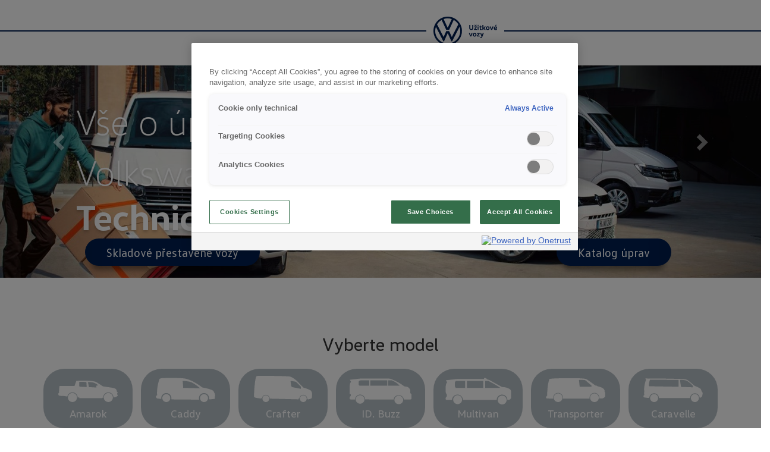

--- FILE ---
content_type: text/html; charset=utf-8
request_url: https://www.volkswagenprestavby.cz/technicke-informace/
body_size: 7191
content:


<!DOCTYPE html>
<html id="top">
<head>

    <meta charset="utf-8"/>
    <meta name="viewport" content="width=device-width, initial-scale=1.0">
    <title>Technick&#233; informace - Přestavby vozů VW</title>


    <link rel="shortcut icon" href="/images/favicon.ico">

    <!-- Google Tag Manager -->
    <script>
        (function (w, d, s, l, i) {
            w[l] = w[l] || []; w[l].push({
                'gtm.start':
                    new Date().getTime(), event: 'gtm.js'
            }); var f = d.getElementsByTagName(s)[0],
                j = d.createElement(s), dl = l != 'dataLayer' ? '&l=' + l : ''; j.async = true; j.src =
                    'https://www.googletagmanager.com/gtm.js?id=' + i + dl; f.parentNode.insertBefore(j, f);
        })(window, document, 'script', 'dataLayer', 'GTM-WX2PZG3');</script>
    <!-- End Google Tag Manager -->
    <!-- select2 css -->
    <link rel="stylesheet" href="/css/select2.min.css"/>

    <!-- bootstrap css -->
    <link rel="stylesheet" href="/css/bootstrap.min.css"/>

    <link href="/css/lightbox.css" rel="stylesheet">


    <!-- main css -->
    <link rel="stylesheet" href="/css/jquery.fancybox.css"/>
    <link rel="stylesheet" href="/css/hover.css?v=64"/>
    <link rel="stylesheet" href="/css/style.css?v=64"/>


    <!-- jquery bootstrap js -->
    <script src="/js/jquery.min.js"></script>
    <script src="/js/bootstrap.min.js"></script>
    <script src="/js/jquery.cookie.js"></script>

    <!-- select2 js -->
    <script src="/js/select2.min.js"></script>

    <script src="/js/lightbox.js"></script>
    <script src="/js/jquery.fancybox.pack.js"></script>

    <!-- main js -->
    <script src="/js/scripts.js?v=64"></script>

    <!-- paralax js -->
    <script src="/js/paralax.js"></script>


    <!-- angular js -->
    <script src="/js/angular.min.js"></script>
    <script src="/App_Plugins/CustomAngularController/CustomAngular.controller.js?v=64"></script>
    <script src="/App_Plugins/OjetePrestavbyAngularController/OjetePrestavbyAngular.controller.js?v=64"></script>

    <!-- grundicon -->
    <script src="/css/grunticon.loader.js"></script>
    <script>grunticon(["/css/icons.data.svg.css", "/css/icons.data.png.css", "/css/icons.fallback.css"]);</script>
    <noscript>
        <link href="css/icons.fallback.css" rel="stylesheet">
    </noscript>

    <script src="/js/my js/my_js.js?v=64"></script>
    <link rel="stylesheet" href="/css/my_css/my_style.css?v=64"/>

</head>
<body ng-app="myApp" class="col-12">
<!-- Google Tag Manager (noscript) -->
<noscript>
    <iframe src="https://www.googletagmanager.com/ns.html?id=GTM-WX2PZG3" height="0" width="0" style="display:none;visibility:hidden"></iframe>
</noscript>
<!-- End Google Tag Manager (noscript) -->
<div class="box_row"></div>
<div id="navbar">
    <div class="toggle-btn">
        <div onclick="toggleMenu()">
            <span id="1-btn" class="first burger-button-1"></span>
            <span id="2-btn" class="second burger-button-2"></span>
            <span id="3-btn" class="third burger-button-3"></span>
        </div>
        <div id="menu-word" class="menu_word" onclick="toggleMenu()">Menu</div>
    </div>


    <div class="close-btn">
        <div onclick="toggleMenu()">
            <span class="">
                <svg width="18" height="18" xmlns="http://www.w3.org/2000/svg">
                    <path d="M17.956.985l-.942-.941L9 8.059.985.044.044.985 8.059 9 .044 17.015l.941.941L9 9.941l8.014 8.015.942-.941L9.941 9z" fill="currentColor" fill-rule="nonzero"></path>
                </svg>
            </span>
            <span class="close-word">Zavřít</span>
        </div>
    </div>

    <ul id="mobile_menu">
        <li>
            <a href="/" class="vwpr-link">
                <span>Domů</span>
            </a>
        </li>
        <li>
            <a href="/novinky/" class="vwpr-link">
                <span>Novinky</span>
            </a>
        </li>
        <li>
            <a href="/katalog-uprav/" class="vwpr-link">
                <span>Katalog úprav</span>
            </a>
        </li>
        <li>
            <a href="/technicke-informace/" class="vwpr-link">
                <span>Technické informace</span>
            </a>
        </li>
        <li>
            <a href="#" class="vwpr-link has-dropdown">
                <span>Nabídka přestavěných vozů</span>
                <script type="text/template" class="dropdown-content">
                        <span class="flyout-title">Nabídka přestavěných vozů</span>
                        <br />
                        <br />
                        <ul>
                            <li>
                                <a href="/skladove-prestavene-vozy-a-vozy-pripravene-pro-prestavbu/skladove-prestavene-vozy-a-vozy-pripravene-pro-prestavbu/" class="vwpr-link">
                                    <span>Skladové přestavěné vozy</span>
                                </a>
                            </li>
                            <!--
                            <li>
                                <a href="" class="vwpr-link">
                                    <span>Ojeté přestavěné vozy</span>
                                </a>
                            </li>
                            -->
                        </ul>
                    </script>
            </a>
        </li>
        <li>
            <a href="#" class="vwpr-link has-dropdown">
                <span>Úpravci</span>
                <script type="text/template" class="dropdown-content">
                        <span class="flyout-title">Úpravci</span>
                        <br />
                        <br />
                        <ul>
                            <li>
                                <a href="/doporucovani-partneri/" class="vwpr-link">
                                    <span>Doporučovaní partneři</span>
                                </a>
                            </li>
                            <li>
                                <a href="/partneri/" class="vwpr-link">
                                    <span>Partneři</span>
                                </a>
                            </li>
                        </ul>
                    </script>
            </a>
        </li>
        <li>
            <a href="/poptavkovy-formular/" class="vwpr-link">
                <span>Poptávkový formulář</span>
            </a>
        </li>
        <li>
            <a href="/informace-o-portale/" class="vwpr-link">
                <span>Informace o portále</span>
            </a>
        </li>
		<li>
            <a href="https://www.customized-solution.com/" class="vwpr-link" target="_blank">
                <span>Portál CustomizedSolution</span>
            </a>
        </li>
    </ul>
    <div class="flyout">
        <p>
            <br/>
            <br/>
            <a href="#" id="close-flyout">Zpět</a>
            <br/>
            <br/>
        </p>
        <div id="flyout-content">
            <span style="font-weight: 300; font-size: 32px; font-family: VWHead, sans-serif; -webkit-box-direction: normal; -webkit-font-smoothing: antialiased; text-size-adjust: 100% ">
                Značka a technologie
            </span>
        </div>

    </div>
</div>


<div class="vwpr-logoRow-white navigation-row">
    <div class="vwpr-lineBefore-white"></div>
    <div class="vwpr-logo-white">
        <a class="vwpr-logo-link-white" href="/"></a>
        <div class="vwpr-themeLogo-white">
            <svg version="1.1" id="Vrstva_1"
                 xmlns="http://www.w3.org/2000/svg"
                 xmlns:xlink="http://www.w3.org/1999/xlink"
                 x="0px" y="0px" viewBox="0 0 125.1 56"
                 style="enable-background:new 0 0 125.1 56;"
                 xml:space="preserve">
                <style type="text/css">
                    .st0 {
                        fill: white;
                    }
                </style>
                <path class="st0 vw-logo" d="M28,52.7C14.5,52.7,3.4,41.5,3.4,28c0-2.8,0.5-5.5,1.4-8.1l14.4,28c0.2,0.4,0.4,0.7,0.9,0.7
                                 c0.5,0,0.7-0.3,0.9-0.7L27.7,33c0.1-0.2,0.2-0.3,0.3-0.3c0.2,0,0.2,0.2,0.3,0.3l6.8,14.9c0.2,0.4,0.4,0.7,0.9,0.7
                                   c0.5,0,0.7-0.3,0.9-0.7l14.4-28c0.9,2.5,1.4,5.2,1.4,8.1C52.6,41.5,41.5,52.7,28,52.7z M28,21.6c-0.2,0-0.2-0.2-0.3-0.3L20,4.7
                                  c2.5-0.9,5.2-1.4,8-1.4s5.5,0.5,8,1.4l-7.7,16.6C28.2,21.4,28.2,21.6,28,21.6z M19.9,39.6c-0.2,0-0.2-0.2-0.3-0.3L7,15.1
                                 c2.2-3.6,5.4-6.6,9.1-8.7L25,25.6c0.2,0.4,0.4,0.5,0.7,0.5h4.6c0.3,0,0.5-0.1,0.7-0.5l8.8-19.2c3.7,2.1,6.9,5.1,9.1,8.7L36.4,39.3
                                 c-0.1,0.2-0.2,0.3-0.3,0.3c-0.2,0-0.2-0.2-0.3-0.3L31,28.7c-0.2-0.4-0.4-0.5-0.7-0.5h-4.6c-0.3,0-0.5,0.1-0.7,0.5l-4.8,10.6
                                 C20.1,39.4,20.1,39.6,19.9,39.6z M28,56c15.5,0,28-12.5,28-28S43.5,0,28,0S0,12.5,0,28S12.5,56,28,56z"></path>
                <g>
                    <path class="st0 vw-logo" d="M72.4,16.4v5.6c0,1.4,0.5,2.4,2,2.4c1.5,0,2-1,2-2.4v-5.6h2v5.6c0,2.6-1.2,4.1-4,4.1c-2.8,0-4-1.5-4-4.1v-5.6
                H72.4z"></path>
                    <path class="st0 vw-logo" d="M85.4,19.2v1l-3.3,4.3v0h3.3V26h-5.6v-1l3.2-4.3v0h-3v-1.4H85.4z M80.4,16.1V16H82l0.8,1l0.7-1h1.6v0.1
                L83.8,18h-2.1L80.4,16.1z"></path>
                    <path class="st0 vw-logo" d="M87.8,16c0.7,0,1.1,0.4,1.1,1s-0.4,1-1.1,1c-0.7,0-1.1-0.4-1.1-1S87.1,16,87.8,16z M86.8,26v-6.8h1.9V26H86.8z
                "></path>
                    <path class="st0 vw-logo" d="M93,17.7v1.6H95v1.4H93v3.2c0,0.5,0.3,0.8,0.8,0.8c0.3,0,0.8-0.1,1.1-0.2V26c-0.3,0.1-0.9,0.2-1.6,0.2
                c-1.5,0-2.2-0.6-2.2-2v-3.6h-1.2v-1l1.2-0.4v-1.6H93z"></path>
                    <path class="st0 vw-logo" d="M98.2,22.9V26h-1.9v-9.8h1.9v6.1h0l2.4-3h2.1v0.1l-2.6,3.1l2.7,3.3V26h-2.2L98.2,22.9L98.2,22.9L98.2,22.9z"></path>
                    <path class="st0 vw-logo" d="M106.7,26.2c-2.3,0-3.6-1.6-3.6-3.6s1.2-3.6,3.6-3.6c2.4,0,3.6,1.6,3.6,3.6S109.1,26.2,106.7,26.2z
                 M106.7,24.6c1,0,1.6-0.7,1.6-2c0-1.4-0.7-2-1.6-2c-1,0-1.6,0.7-1.6,2C105.1,24,105.8,24.6,106.7,24.6z"></path>
                    <path class="st0 vw-logo" d="M118,19.4l-2.6,6.6h-2.1l-2.6-6.6v-0.1h1.9l1.7,4.8h0l1.7-4.8h1.9L118,19.4L118,19.4z"></path>
                    <path class="st0 vw-logo" d="M120.5,23.2c0.1,0.9,0.7,1.5,1.7,1.5c0.8,0,1.5-0.2,2.2-0.4l0.4,1.4c-0.7,0.3-1.7,0.6-2.7,0.6
                c-2.4,0-3.5-1.6-3.5-3.6c0-1.9,1.2-3.6,3.4-3.6s3.2,1.3,3.2,2.9c0,0.4-0.1,1-0.1,1.2L120.5,23.2L120.5,23.2z M123.4,22
                c0-0.1,0-0.1,0-0.2c0-0.8-0.4-1.4-1.4-1.4c-0.9,0-1.4,0.8-1.5,1.6L123.4,22L123.4,22z M124.3,16.1l-1.4,1.9h-1.7v-0.1l1.1-1.9h2
                L124.3,16.1L124.3,16.1z"></path>
                    <path class="st0 vw-logo" d="M76.9,32.2l-2.6,6.6h-2.1l-2.6-6.6v-0.1h1.9l1.7,4.8h0l1.7-4.8h1.9L76.9,32.2L76.9,32.2z"></path>
                    <path class="st0 vw-logo" d="M81,39.1c-2.3,0-3.6-1.6-3.6-3.6c0-2,1.2-3.6,3.6-3.6c2.4,0,3.6,1.6,3.6,3.6C84.6,37.4,83.3,39.1,81,39.1z
                 M81,37.5c1,0,1.6-0.7,1.6-2c0-1.4-0.7-2-1.6-2c-1,0-1.6,0.7-1.6,2C79.3,36.8,80,37.5,81,37.5z"></path>
                    <path class="st0 vw-logo" d="M91,32.1v1l-3.3,4.3v0H91v1.4h-5.6v-1l3.2-4.3v0h-3v-1.4H91z"></path>
                    <path class="st0 vw-logo" d="M98.9,32.2L96,39.7c-0.6,1.5-1.5,2.2-2.7,2.2c-0.5,0-0.8-0.1-1.1-0.1v-1.5c0.3,0.1,0.7,0.1,0.9,0.1
                c0.6,0,0.9-0.2,1.1-0.8l0.3-0.8l-2.7-6.6v-0.1h2l1.6,4.6h0l1.5-4.6h2L98.9,32.2L98.9,32.2z"></path>
                </g>
            </svg>
        </div>
    </div>
    <div class="vwpr-lineAfter-white"></div>
</div>
<div class="vwpr-logoRow-blue navigation-row">
    <div class="vwpr-lineBefore-blue"></div>
    <div class="vwpr-logo-blue">
        <a class="vwpr-logo-link-blue" href="/"></a>
        <div class="vwpr-themeLogo-blue">
            <svg version="1.1" id="Vrstva_1"
                 xmlns="http://www.w3.org/2000/svg"
                 xmlns:xlink="http://www.w3.org/1999/xlink"
                 x="0px" y="0px" viewBox="0 0 125.1 56"
                 style="enable-background:new 0 0 125.1 56;"
                 xml:space="preserve">
                <style type="text/css">
                    .st1 {
                        fill: #001e50;
                    }
                </style>
                <path class="st1 vw-logo" d="M28,52.7C14.5,52.7,3.4,41.5,3.4,28c0-2.8,0.5-5.5,1.4-8.1l14.4,28c0.2,0.4,0.4,0.7,0.9,0.7
                                 c0.5,0,0.7-0.3,0.9-0.7L27.7,33c0.1-0.2,0.2-0.3,0.3-0.3c0.2,0,0.2,0.2,0.3,0.3l6.8,14.9c0.2,0.4,0.4,0.7,0.9,0.7
                                   c0.5,0,0.7-0.3,0.9-0.7l14.4-28c0.9,2.5,1.4,5.2,1.4,8.1C52.6,41.5,41.5,52.7,28,52.7z M28,21.6c-0.2,0-0.2-0.2-0.3-0.3L20,4.7
                                  c2.5-0.9,5.2-1.4,8-1.4s5.5,0.5,8,1.4l-7.7,16.6C28.2,21.4,28.2,21.6,28,21.6z M19.9,39.6c-0.2,0-0.2-0.2-0.3-0.3L7,15.1
                                 c2.2-3.6,5.4-6.6,9.1-8.7L25,25.6c0.2,0.4,0.4,0.5,0.7,0.5h4.6c0.3,0,0.5-0.1,0.7-0.5l8.8-19.2c3.7,2.1,6.9,5.1,9.1,8.7L36.4,39.3
                                 c-0.1,0.2-0.2,0.3-0.3,0.3c-0.2,0-0.2-0.2-0.3-0.3L31,28.7c-0.2-0.4-0.4-0.5-0.7-0.5h-4.6c-0.3,0-0.5,0.1-0.7,0.5l-4.8,10.6
                                 C20.1,39.4,20.1,39.6,19.9,39.6z M28,56c15.5,0,28-12.5,28-28S43.5,0,28,0S0,12.5,0,28S12.5,56,28,56z"></path>
                <g>
                    <path class="st1 vw-logo" d="M72.4,16.4v5.6c0,1.4,0.5,2.4,2,2.4c1.5,0,2-1,2-2.4v-5.6h2v5.6c0,2.6-1.2,4.1-4,4.1c-2.8,0-4-1.5-4-4.1v-5.6
                H72.4z"></path>
                    <path class="st1 vw-logo" d="M85.4,19.2v1l-3.3,4.3v0h3.3V26h-5.6v-1l3.2-4.3v0h-3v-1.4H85.4z M80.4,16.1V16H82l0.8,1l0.7-1h1.6v0.1
                L83.8,18h-2.1L80.4,16.1z"></path>
                    <path class="st1 vw-logo" d="M87.8,16c0.7,0,1.1,0.4,1.1,1s-0.4,1-1.1,1c-0.7,0-1.1-0.4-1.1-1S87.1,16,87.8,16z M86.8,26v-6.8h1.9V26H86.8z
                "></path>
                    <path class="st1 vw-logo" d="M93,17.7v1.6H95v1.4H93v3.2c0,0.5,0.3,0.8,0.8,0.8c0.3,0,0.8-0.1,1.1-0.2V26c-0.3,0.1-0.9,0.2-1.6,0.2
                c-1.5,0-2.2-0.6-2.2-2v-3.6h-1.2v-1l1.2-0.4v-1.6H93z"></path>
                    <path class="st1 vw-logo" d="M98.2,22.9V26h-1.9v-9.8h1.9v6.1h0l2.4-3h2.1v0.1l-2.6,3.1l2.7,3.3V26h-2.2L98.2,22.9L98.2,22.9L98.2,22.9z"></path>
                    <path class="st1 vw-logo" d="M106.7,26.2c-2.3,0-3.6-1.6-3.6-3.6s1.2-3.6,3.6-3.6c2.4,0,3.6,1.6,3.6,3.6S109.1,26.2,106.7,26.2z
                 M106.7,24.6c1,0,1.6-0.7,1.6-2c0-1.4-0.7-2-1.6-2c-1,0-1.6,0.7-1.6,2C105.1,24,105.8,24.6,106.7,24.6z"></path>
                    <path class="st1 vw-logo" d="M118,19.4l-2.6,6.6h-2.1l-2.6-6.6v-0.1h1.9l1.7,4.8h0l1.7-4.8h1.9L118,19.4L118,19.4z"></path>
                    <path class="st1 vw-logo" d="M120.5,23.2c0.1,0.9,0.7,1.5,1.7,1.5c0.8,0,1.5-0.2,2.2-0.4l0.4,1.4c-0.7,0.3-1.7,0.6-2.7,0.6
                c-2.4,0-3.5-1.6-3.5-3.6c0-1.9,1.2-3.6,3.4-3.6s3.2,1.3,3.2,2.9c0,0.4-0.1,1-0.1,1.2L120.5,23.2L120.5,23.2z M123.4,22
                c0-0.1,0-0.1,0-0.2c0-0.8-0.4-1.4-1.4-1.4c-0.9,0-1.4,0.8-1.5,1.6L123.4,22L123.4,22z M124.3,16.1l-1.4,1.9h-1.7v-0.1l1.1-1.9h2
                L124.3,16.1L124.3,16.1z"></path>
                    <path class="st1 vw-logo" d="M76.9,32.2l-2.6,6.6h-2.1l-2.6-6.6v-0.1h1.9l1.7,4.8h0l1.7-4.8h1.9L76.9,32.2L76.9,32.2z"></path>
                    <path class="st1 vw-logo" d="M81,39.1c-2.3,0-3.6-1.6-3.6-3.6c0-2,1.2-3.6,3.6-3.6c2.4,0,3.6,1.6,3.6,3.6C84.6,37.4,83.3,39.1,81,39.1z
                 M81,37.5c1,0,1.6-0.7,1.6-2c0-1.4-0.7-2-1.6-2c-1,0-1.6,0.7-1.6,2C79.3,36.8,80,37.5,81,37.5z"></path>
                    <path class="st1 vw-logo" d="M91,32.1v1l-3.3,4.3v0H91v1.4h-5.6v-1l3.2-4.3v0h-3v-1.4H91z"></path>
                    <path class="st1 vw-logo" d="M98.9,32.2L96,39.7c-0.6,1.5-1.5,2.2-2.7,2.2c-0.5,0-0.8-0.1-1.1-0.1v-1.5c0.3,0.1,0.7,0.1,0.9,0.1
                c0.6,0,0.9-0.2,1.1-0.8l0.3-0.8l-2.7-6.6v-0.1h2l1.6,4.6h0l1.5-4.6h2L98.9,32.2L98.9,32.2z"></path>
                </g>
            </svg>

        </div>
    </div>
    <div class="vwpr-lineAfter-blue"></div>
</div>

<div class="modal fade" id="leaving" tabindex="-1" role="dialog">
    <div class="modal-dialog" role="document">
        <div class="modal-content">
            <div class="modal-header">
                <h4 class="modal-title">Varování</h4>
            </div>
            <div class="modal-body">
                <p>Opouštíte portál <strong>www.volkswagenprestavby.cz</strong> a směřujete na <strong>www.vw-uzitkove.cz</strong></p>
            </div>
            <div class="modal-footer">
                <button type="button" class="btn btn-default" data-dismiss="modal">Zavřít</button>
                <button type="button" class="btn btn-primary">
                    <a href="http://www.vw-uzitkove.cz" style="color: white">Pokračovat</a>
                </button>
            </div>
        </div><!-- /.modal-content -->
    </div><!-- /.modal-dialog -->
</div><!-- /.modal -->


<div class="container-fluid">
    <div class="row">
        
        <!-- LeftNavigation -->
        
        <!-- LeftNavigation End -->
        
        <div class="col-xs-12 rightPosition no-gutter">
            <div class="container-fluid">
                <div>
                    <!-- Slide -->


<div id="myCarousel" class=" paralax carousel slide" data-ride="carousel">
    <!-- Wrapper for slides -->
    <div class="carousel-inner" role="listbox">
                <div class="item active" style="" >
                    <a href="/"><img  src="/media/28219/web-prestavby-range-2.jpg?width=1805"></a>
                    <a href="/">
                      
                      <div class="slideH1" style="position: absolute;bottom: 15%; left: 10%; width: 70%;/*text-align: center;*/">
                        <span class="titleDesc hidden-xs" style="color: #ffffff">Vše o úpravách užitkových vozů Volkswagen</span><br class="hidden-xs" />
                          <h1 class="titleBold clrBlack mainTitlePos" style="color: #ffffff">Technick&#233; informace</h1>
                      </div>
                    </a>
                    <div class="carousel-caption hidden-xs">
                        <a href="/skladove-prestavene-vozy-a-vozy-pripravene-pro-prestavbu/" class="slider-btn btn slider-btn-left"><span>Skladové přestavěné vozy</span></a>
                        <a href="/katalog-uprav/" class="slider-btn btn slider-btn-right"><span>Katalog úprav</span></a>
                        
                    </div>
                </div>
    </div>
    <!-- Left and right controls -->
    <a class="left carousel-control" href="#myCarousel" role="button" data-slide="prev">
        <span class="glyphicon glyphicon-chevron-left" aria-hidden="true"></span>
    </a>
    <a class="right carousel-control" href="#myCarousel" role="button" data-slide="next">
        <span class="glyphicon glyphicon-chevron-right" aria-hidden="true"></span>
    </a>
</div>
<div class="mobile-three-buttons d-none">
    <a href="/skladove-prestavene-vozy-a-vozy-pripravene-pro-prestavbu/" class="slider-btn btn slider-btn-left mobile-slide-button mobile0slide-button-left-right hidden-sm hidden-md hidden-lg"><span>Skladové přestavěné vozy</span></a>
    <a href="/katalog-uprav/" class="slider-btn btn slider-btn-right mobile-slide-button mobile0slide-button-left-right hidden-sm hidden-md hidden-lg"><span>Katalog úprav</span></a>
    
</div>
                    <!-- Slide End -->
                </div>
                <!-- Body -->
                <div class="row bottomMargin"></div>
                


<div class="row text-center">

</div>

<div class="row maketing news-list">


    <div class="catalogue col-xs-12">
        <h2>Vyberte model</h2>

            <a href="/technicke-informace/amarok/" class="btn car_button" style="background-image: url(&#39;/images/prestavby/Amarok.svg&#39;)" ><h2>Amarok</h2></a>
            <a href="/technicke-informace/caddy/" class="btn car_button" style="background-image: url(&#39;/images/prestavby/Caddy.svg&#39;)" ><h2>Caddy</h2></a>
            <a href="/technicke-informace/crafter/" class="btn car_button" style="background-image: url(&#39;/images/prestavby/Crafter.svg&#39;)" ><h2>Crafter</h2></a>
            <a href="/technicke-informace/id-buzz/" class="btn car_button" style="background-image: url(&#39;/images/prestavby/ID. Buzz.svg&#39;)" ><h2>ID. Buzz</h2></a>
            <a href="/technicke-informace/multivan/" class="btn car_button" style="background-image: url(&#39;/images/prestavby/Multivan.svg&#39;)" ><h2>Multivan</h2></a>
            <a href="/technicke-informace/transporter/" class="btn car_button" style="background-image: url(&#39;/images/prestavby/Transporter.svg&#39;)" ><h2>Transporter</h2></a>
            <a href="/technicke-informace/caravelle/" class="btn car_button" style="background-image: url(&#39;/images/prestavby/Caravelle.svg&#39;)" ><h2>Caravelle</h2></a>
            <a href="/technicke-informace/california/" class="btn car_button" style="background-image: url(&#39;/images/prestavby/California.svg&#39;)" ><h2>California</h2></a>
    </div>
</div>
                <div class="row bottomMargin"></div>
                <!-- Body End -->
l





    <footer>
        <div class="row">
            <div class="col-sm-4 site-map">
                <h3>Mapa stránek</h3>
                <ul class="">
                  <li><a href="/katalog-uprav/">Sekce úprav</a></li>
                  <li><a href="/technicke-informace/">Technické informace</a></li>
                  <li><a href="/informace-o-portale/">Informace o portále</a></li>
                  <li><a href="/partneri/">Partneři v ČR</a></li>
                  <li><a href="/novinky/">Novinky</a></li>
                  <li><a href="/katalogy/">Katalog</a></li>
                  <li><a href="/poptavkovy-formular/">Poptávkový formulář</a></li>
                  <li><a href="/skladove-prestavene-vozy-a-vozy-pripravene-pro-prestavbu/">Skladové přestavěné vozy</a></li>
                  
                  <li><a href="/registrovany-pristup/">Registrovaný přístup</a></li>
				  <li><a href="https://www.customized-solution.com/" target="_blank">Portál CustomizedSolution</a></li>
                </ul>
            </div>

            <div class="col-sm-8">
                <div class="row">
                    <div class="col-sm-4 contacts">
                        <div>
                            <h3>Kontakty</h3>
                            <span class="footer-address">Radlická 740/113d<br>158 00 Praha 5</span>
                            <br>
                            <br class="hidden-xs">
                            <!--<a href="tel:251033111" class="footer-phone"<span>251 033 111</span></a><br /><br />-->
                            <a href="/poptavkovy-formular/" class="footer-form"><span>Kontaktní formulář</span></a><br /><br />
                            <a href="http://www.vw-uzitkove.cz/" class="footer-vw" target="_blank" ><span>Volkswagen Užitkové vozy</span></a>
                        </div>
                        </div>

                    <div class="col-sm-4 social">
                        <h3>Sociální sítě</h3>
                        <a href="https://www.facebook.com/VolkswagenUzitkoveVozy/" class="fb"></a>
                        <a href="https://www.youtube.com/channel/UClaqL4Jz7ZCk-hzYFY8XWnQ" class="yt"></a>
                       
                    </div>

                    <div class="col-sm-4 models">
                        <h3>Modely</h3>
                        <ul>
                            <li><a href="/technicke-informace/amarok/">Amarok</a></li>
                            <li><a href="/technicke-informace/caddy/">Caddy</a></li>
                            <li><a href="/technicke-informace/crafter/">Crafter</a></li>
                            <li><a href="/technicke-informace/id-buzz/">ID. Buzz</a></li>
                            <li><a href="/technicke-informace/multivan/">Multivan</a></li>
                            <li><a href="/technicke-informace/transporter/">Transporter</a></li>
                            <li><a href="/technicke-informace/caravelle/">Caravelle</a></li>
                            <li><a href="/technicke-informace/california/">California</a></li>
                        </ul>
                    </div>
                </div>
            </div>
            
        </div>
        <div class="cprght">
            <span class="copyright pull-left">&copy; Porsche Česk&#225; republika s.r.o.</span>
            <span class="copyright pull-left"><a href="/odpovednost-za-informace/">Odpovědnost za informace</a></span>
            <span class="copyright pull-left"><a href="/pravni-ujednani/">Právní ujednání</a></span>
            <span class="copyright pull-left"><a href="/cookies">Seznam souborů cookie</a></span>

            <span class="made-by pull-right">created by <a target="_blank" href="https://www.e-apollo.cz/">Apollo</a></span>
        </div>
    </footer>





            </div>
        </div>
    </div>
</div>









<!-- DO NOT MODIFY -->
<!-- Etnetera-->
<script type="text/javascript">
var utag_data = {
  page_name : "Technick&#233; informace", // Page name, i.e. the first Page Title segment.
  page_navigation_primary : "technicke-informace", // first level of the left nav
  page_navigation_secondary : "", // second level of the left nav
  page_type : "models", // page type
  site_country : "CZ", //static
  site_group : "vw-nutzfahrzeuge", //static
  site_name : "volkswagenprestavby", //static
  site_subgroup : "volkswagenprestavby", //static
  page_language : "cs" //static
}
    </script>

<!-- Loading script asynchronously -->

<script type="text/javascript">
        (function (a, b, c, d) {
            a = '//tags.tiqcdn.com/utag/porsche-at/local.lnf.cz/prod/utag.js';
            b = document; c = 'script'; d = b.createElement(c); d.src = a; d.type = 'text/java' + c; d.async = true;
            a = b.getElementsByTagName(c)[0]; a.parentNode.insertBefore(d, a);
        })();
    </script>

<!-- End Etnetera-->
</body>
</html>

--- FILE ---
content_type: text/css
request_url: https://www.volkswagenprestavby.cz/css/style.css?v=64
body_size: 28959
content:
@charset "UTF-8";

:root {
    --theme-white: #FFF;
    --theme-dark-blue: #00305F;
    --theme-light-blue: #00A1E0;
    --theme-lake-blue: #0071BB;
    --theme-sky-blue: #6CD7F6;
    --theme-tin-gray: #BCCBD3;
    --theme-light-gray: #D7E1E4;
    --theme-dark-blue-new: #001E50;
    --theme-light-gray-new: #b6bfc5;
    --theme-light-blue-new: #00b0f0;
    --theme-lake-blue-new: #0082d6;
    --theme-active-btn-new: #0040c5;
}

@font-face {
    font-family: VWHead;
    font-weight: 300;
    src: url(/fonts/vwhead-light.woff2) format("woff2");
    font-display: swap
}

@font-face {
    font-family: VWHead;
    font-weight: 400;
    src: url(/fonts/vwhead-regular.woff2) format("woff2");
    font-display: swap
}

@font-face {
    font-family: VWHead;
    font-weight: 700;
    src: url(/fonts/vwhead-bold.woff2) format("woff2");
    font-display: swap
}

@font-face {
    font-family: VWText;
    font-weight: 400;
    src: url(/fonts/vwtext-regular.woff2) format("woff2");
    font-display: swap
}

@font-face {
    font-family: VWText;
    font-weight: 700;
    src: url(/fonts/vwtext-bold.woff2) format("woff2");
    font-display: swap
}

* {
    -webkit-text-size-adjust: none;
    -webkit-font-smoothing: antialiased;
}

/*
@font-face {
    font-family: vwBold;
    src: url("../fonts/VW-HeadBolt.ttf");
}

@font-face {
    font-family: VWText;
    src: url("../fonts/VW-Light.ttf");
}
*/

/*.row .row {
    margin-right: 0px;
}*/

body {
    transition: all .3s ease-in-out;
    overflow-x: hidden;
}

button > a:hover {
    text-decoration: none
}

/********************  S L I D  E R   ******************************/

/***********************   NADPISY   *******************************/

.div-link-one {
    /*float: center;*/
    width: 100%;
    /*display: inline-block;*/
    position: absolute;
    bottom: 0;
}

    .div-link-one:first-of-type {
        left: 0;
    }

    .div-link-one:last-of-type {
        right: 0;
    }

    .div-link-one + .div-link-one {
        left: auto;
        right: 0;
    }

.div-link {
    float: left;
    width: 100%;
}

.div-link-only-one {
    width: 100%;
}

.model-font-fix > * {
    font-size: 18px !important;
    font-family: VWHead;
}

.div-link .model-font-fix {
    background-position-y: 12px !important;
    padding: 15px 12px 6px;
}

    .div-link .model-font-fix > * {
        margin-bottom: 0px;
    }

#mobileSliderBtn {
    display: none;
}

#nothing-found {
    color: red;
    font-size: 20px;
}

h1, h2, h3, h4, h5, h6 {
    font-family: VWHead;
}

h1, h2, h3 {
    text-align: center;
}

p, li, a, span {
    font-family: VWText;
}

.unavailible {
    background-color: var(--theme-tin-gray) !important;
    cursor: not-allowed;
}

.center {
    text-align: center;
}

.container-fluid.index-page, .container-fluid.no-padding {
    padding: 0;
}

    .container-fluid.index-page .row, .container-fluid.no-padding .row {
        margin-right: 0;
    }

.collapse.navbar-collapse.navHeaderCollapse {
    height: 100% !important;
}

.modal-backdrop.in {
    opacity: .9;
}

.navbar-default {
    background: none;
}

    .navbar-default button {
        background: white;
    }

.container-fluid .container-fluid {
    padding: 0;
}

#mobiShowHide {
    transition: all .3s ease-in-out;
}

.no-gutter {
    padding-right: 0;
    padding-left: 0;
}

input, select {
    font-family: VWText !important;
}

.form-trigger {
    cursor: pointer;
    z-index: 1000;
}

.marginAuto {
    margin: 0 auto;
}

.margin50 {
    margin: 50px auto;
}

.margin80 {
    margin: 80px auto;
}

.margin100 {
    margin: 100px auto;
}

.setRow {
    height: 40px;
}

.setDisplayFlex {
    display: flex;
}

a.btn {
    background-color: var(--theme-light-gray-new);
    padding: 8px 35px;
    /*    border-radius: 50px;*/
    font-size: 20px;
    color: white;
    display: block;
}

a.car_button {
    border-radius: 35px;
}

.div-link-one a.btn {
    margin-right: 3px;
}

.div-link-one:first-of-type a.btn {
    border-bottom-left-radius: 4px;
}

.div-link-one:last-of-type a.btn {
    border-bottom-right-radius: 4px;
    margin-right: 0
}

a.btn:hover {
    color: white;
}

a {
    text-decoration: none;
}

span {
    font-family: VWText;
}

ul {
    list-style-type: none;
}

    ul.default {
        list-style-type: disc;
    }

.width70 {
    width: 70%;
}

.width80 {
    width: 80%;
}

.width100 {
    width: 100%;
}

#mobiShowHide {
    z-index: 3;
    position: relative;
}

#secondaryMenu {
    width: 250px;
    height: 100vh;
    position: absolute;
    /*position:relative;*/
    /*left: 159px;*/
    padding: 0 15px;
    padding-top: 80px;
    top: 0;
    left: 159px;
    display: none;
    background: #fff;
    z-index: 2;
    border-right: 2px solid #d8d8d8;
    box-shadow: 4px 0px 15px -5px #a2a2a2;
}

    #secondaryMenu.open {
        opacity: 1;
        display: block;
    }

    #secondaryMenu li {
        height: 50px !important;
    }

        #secondaryMenu li .menuImg {
            background-size: contain;
            background-position: left;
            bottom: -20px;
            position: relative;
        }

        #secondaryMenu li .menuLabel {
            width: 100%;
            display: block;
            height: 100%;
        }

        #secondaryMenu li .menuImg.smaller {
            transform: none;
            width: 20%;
            /*bottom: auto;*/
            top: 40%;
        }

        /*#secondaryMenu li .menuLabel label {*/

        #secondaryMenu li .menuLabel {
            display: inline-block;
            /*max-width: 70%;*/
            max-width: 75%;
            text-align: left;
            top: 0;
            font-size: 14px;
            position: relative;
            float: left;
            margin-left: 25%;
        }

            #secondaryMenu li .menuLabel label {
                top: auto;
            }

    #secondaryMenu br {
        display: none;
    }

.leftMenu li.marketing .menuImg {
    background-image: url('/images/icon_marketing_0.svg') !important;
}

.menuImg {
    position: absolute;
    top: 0;
    height: 40%;
    background-size: contain;
    /*40 */
}

#showMoreClick .dots span {
    display: inline-block;
    width: 8px;
    height: 8px;
    background-color: var(--theme-tin-gray);
    margin: 25% 4px 5px;
    border-radius: 2px;
}

.leftMenu {
    padding: 0;
    height: 100%;
    /*border-right: 2px solid #d8d8d8;*/
    z-index: 99;
    background-color: white;
    position: fixed;
    /*min-width: 157px;*/
    max-width: 100px;
    box-shadow: -9px 0px 41px 0px #a2a2a2;
}

    .leftMenu ul {
        width: 100%;
        height: 100%;
        min-height: 100px;
        list-style-type: none;
        padding: 0;
        overflow: visible;
        margin: 0;
    }

        .leftMenu ul li {
            display: block;
            width: 100%;
            height: 10%;
            background-position: center;
            text-align: center;
            position: relative;
            cursor: pointer;
            border-bottom: 1px solid #cecece;
        }

            .leftMenu ul li a {
                width: 100%;
                height: 100%;
            }

                .leftMenu ul li a:hover {
                    background: none;
                }

            .leftMenu ul li .menuImg {
                position: absolute;
                top: 10%;
                left: 0;
                bottom: 0;
                right: 0;
                background-position: center;
            }

                .leftMenu ul li .menuImg.smaller {
                    background-size: 80%;
                    background-size: contain;
                    transform: scale(.8);
                }

        .leftMenu ul .menu-item.home .menuImg {
            top: 18%;
        }

        .leftMenu ul .menu-item.home span.glyphicon {
            display: block;
            font-size: 35px;
            color: var(--theme-tin-gray);
        }

        .leftMenu ul .menu-item.home .menuLabel label {
            top: auto;
            bottom: 10px;
        }

        .leftMenu ul .menu-item.home:hover .glyphicon, .leftMenu ul .menu-item.home:hover .menuLabel {
            color: var(--theme-lake-blue-new);
        }

    .leftMenu > ul > li.vwLogo {
        padding-top: 5px;
        background-image: url("/images/Menu/Logo.png");
        background-repeat: no-repeat;
        background-position: center;
        /*background-size: contain;*/
    }

        .leftMenu > ul > li.vwLogo > a {
            width: 100%;
            display: block;
            height: 100%;
        }

    .leftMenu > ul > li > a {
    }

    .leftMenu > ul > li:first-child label {
        display: none;
    }

    .leftMenu ul li.push-to-center .menuImg {
        top: 20%;
    }

    .leftMenu ul li.push-to-center .menuLabel label {
        top: 60%;
    }

    .leftMenu ul li.push-to-center2 .menuImg {
        top: 20%;
    }

    .leftMenu ul li.push-to-center2 .menuLabel label {
        top: 65%;
    }

    .leftMenu ul li:hover .menuImg, .leftMenu ul li .menuLabel label {
        color: black;
        font-weight: 500;
    }

    .leftMenu ul li:hover label {
        color: black !important;
    }

    .leftMenu ul li .menuLabel label {
        cursor: pointer;
        color: var(--theme-tin-gray);
        position: absolute;
        left: 0;
        top: 50%;
        right: 0;
    }

        .leftMenu ul li .menuLabel label:hover {
            color: var(--theme-lake-blue-new);
        }

.header {
    margin-top: 75px;
}

.all-news {
    margin: 80px auto 30px;
    max-width: 250px;
}

    .all-news label {
        margin-left: -15px;
        margin-right: 8px;
    }

.last-alternations.row {
    margin: 40px 0;
}

.spanImg, .spanImg1, .spanImg2, .spanImg3, .spanImg4, .spanImg5, .spanImg6, .spanImg7, .spanImg8, .spanImg14 {
    width: 28px;
    height: 22px;
    vertical-align: middle;
}

.spanImg9 {
    width: 100%;
    height: 34px;
    margin-top: 5px;
    background-size: 80%;
}

.spanImg10, .spanImg11, .spanImg12, .spanImg13 {
    width: 100%;
    height: 34px;
    margin-top: 5px;
    background-size: 50%;
}

.spanImg1 {
    background-size: 80%;
    margin-left: 5px;
}

.spanImg2, .spanImg3, .spanImg4, .spanImg5, .spanImg6, .spanImg7, .spanImg8, .spanImg14 {
    background-size: contain;
}

a.to-the-alternations-section {
    max-width: 180px;
    position: relative;
    padding-right: 12px;
    color: white;
    margin-top: 0;
    margin-bottom: 0;
}

    a.to-the-alternations-section::before {
        content: "";
        display: inline-block;
        width: 25px;
        height: 25px;
        position: absolute;
        left: 10px;
        top: 50%;
        transform: translateY(-50%);
        background-size: cover;
        color: white;
        background-image: url("/images/Icon_sekce_uprav.svg");
    }

.vestavba, .nastavba, .chlazeni {
    width: 100%;
    height: 120px;
    margin-top: 20px;
    background-size: 40%;
    background-position: center;
}

.rightPosition {
    float: right;
}

.slide {
    width: 100%;
    height: 700px;
}

.carousel-inner > .item > img, .carousel-inner > .item > a > img {
    margin: auto;
}

#myCarousel {
    height: auto;
    overflow-x: hidden;
    /*margin-top: 110px;*/
}

    #myCarousel .slider-btn.btn {
        bottom: 0;
    }

        #myCarousel .slider-btn.btn.slider-btn-right {
            /* position: absolute; */
            /*text-transform: uppercase;*/
            color: white;
            background-color: var(--theme-dark-blue-new);
            background: var(--theme-dark-blue-new);
            float: right;
            bottom: 0;
            margin-right: 10%;
            box-shadow: 0 17px 10px -10px rgba(0, 0, 0, .4);
            transition: transform .3s ease-in-out, box-shadow .3s ease-in-out, outline .3s ease-in-out;
        }

        #myCarousel .slider-btn.btn.slider-btn-right {
            background-color: var(--theme-dark-blue-new);
            float: right;
            margin-right: 13%;
        }

    #myCarousel .slider-btn.slider-btn-right:hover::before {
        border-color: rgba(181, 7, 17, 0);
        height: calc(100% + 35px);
        width: calc(100% + 35px);
        transition: all .3s ease-out;
    }

    #myCarousel .slider-btn.slider-btn-right span::after {
        /*content: '';*/
        position: absolute;
        left: 50%;
        bottom: -3px;
        height: 2px;
        width: 0;
        background-color: #fff;
        transition: all 0s ease-in-out;
    }

    #myCarousel .slider-btn.slider-btn-right:hover span::after {
        width: 100%;
        left: 0;
        transition: all .3s ease-in-out;
    }

    #myCarousel .slider-btn.slider-btn-right span {
        transition: all .3s ease-in-out;
        position: relative;
    }

    #myCarousel .slider-btn.slider-btn-right:hover {
        box-shadow: 0 27px 20px -20px rgba(0, 0, 0, 1);
        background-color: var(--theme-active-btn-new);
        text-decoration: none;
    }

    /*
   #################################################
   #################################################
   #################################################
   #################################################
   #################################################
   #################################################
*/

    #myCarousel .slider-btn.btn.slider-btn-left {
        position: absolute;
        /*text-transform: uppercase;*/
        color: white;
        background-color: var(--theme-dark-blue-new);
        float: left;
        bottom: 0;
        margin-left: 10%;
        box-shadow: 0 17px 10px -10px rgba(0, 0, 0, .4);
        transition: transform .3s ease-in-out, box-shadow .3s ease-in-out, outline .3s ease-in-out;
    }

    #myCarousel .slider-btn.slider-btn-left:hover::before {
        border-color: rgba(181, 7, 17, 0);
        height: calc(100% + 35px);
        width: calc(100% + 35px);
        transition: all .3s ease-out;
    }

    #myCarousel .slider-btn.slider-btn-left span::after {
        /*content: '';*/
        position: absolute;
        right: 50%;
        bottom: -3px;
        height: 2px;
        width: 0;
        background-color: #fff;
        transition: all 0s ease-in-out;
    }

    #myCarousel .slider-btn.slider-btn-left:hover span::after {
        width: 100%;
        right: 0;
        transition: all .3s ease-in-out;
    }

    #myCarousel .slider-btn.slider-btn-left span {
        transition: all .3s ease-in-out;
        position: relative;
    }

    #myCarousel .slider-btn.slider-btn-left:hover {
        box-shadow: 0 27px 20px -20px rgba(0, 0, 0, 1);
        background-color: var(--theme-active-btn-new);
        text-decoration: none;
    }

    #myCarousel .slider-btn.center-btn {
        background-color: var(--theme-dark-blue-new);
        /*border: 3px solid rgba(181,7,17,1);*/
        position: absolute;
        /*text-transform: uppercase;*/
        color: white;
        right: auto;
        left: 50%;
        transform: translate(-50%);
        box-shadow: 0 17px 10px -10px rgba(0, 0, 0, .4);
        transition: transform .3s ease-in-out, box-shadow .3s ease-in-out, outline .3s ease-in-out;
    }

        #myCarousel .slider-btn.center-btn::before {
            /*content: '';*/
            position: absolute;
            left: 50%;
            top: 50%;
            transform: translate(-50%, -50%);
            width: calc(100% + 7px);
            height: calc(100% + 7px);
            background-color: transparent;
            /*border: 3px solid rgba(181, 7, 17, .8);*/
            /*border-radius: 6px;*/
            transition: 0s;
        }

        #myCarousel .slider-btn.center-btn:hover::before {
            border-color: rgba(181, 7, 17, 0);
            height: calc(100% + 35px);
            width: calc(100% + 35px);
            transition: all .3s ease-out;
        }

        #myCarousel .slider-btn.center-btn span::after {
            /*content: '';*/
            position: absolute;
            right: 50%;
            bottom: -3px;
            height: 2px;
            width: 0;
            background-color: #fff;
            transition: all 0s ease-in-out;
        }

        #myCarousel .slider-btn.center-btn:hover span::after {
            width: 100%;
            right: 0;
            transition: all .3s ease-in-out;
        }

        #myCarousel .slider-btn.center-btn span {
            transition: all .3s ease-in-out;
            position: relative;
        }

        #myCarousel .slider-btn.center-btn:hover {
            box-shadow: 0 27px 20px -20px rgba(0, 0, 0, 1);
            /*transform: translate(-50%, -10px);*/
            background-color: var(--theme-active-btn-new);
            text-decoration: none;
        }

.mobile-slide-button {
    position: relative;
    height: 40px;
}

a.mobile-slide-button {
    border-radius: 44px;
    max-width: 180px;
    margin: 15px auto;
    /* border: 2px solid; */
    font-weight: 800;
    padding: 3px 0 0 !important;
    font-size: 20px !important;
    color: black;
    background-color: white;
}

a.mobile0slide-button-left-right {
    max-width: 280px;
}

a.mobile-slide-button:hover {
    background-color: var(--theme-active-btn-new);
}

a.mobile-slide-button:focus {
    color: white;
}

/*----------SLIDER TEXT SHADOWS------------------*/

.carousel-inner .item {
    /*text-shadow: 0 0 5px black;*/
}

/*----------------------------------------*/

.carousel-caption {
    width: 100%;
    display: block;
    left: 15px;
    right: 0;
    padding: 0;
}

.carousel {
    width: 100%;
    height: 250px;
}

.imgSet {
    width: 100%;
    /*height: 280px;*/
}

.verAlign {
    vertical-align: middle;
}

.lineHeight40 {
    line-height: 40px;
}

.buttonRand {
    border-bottom-left-radius: 4px;
    border-bottom-right-radius: 4px;
}

.height40 {
    height: 40px;
}

.height100p {
    height: 100% !important;
}

.height120 {
    height: 120px;
}

.height150 {
    max-height: 176px;
}

.height190 {
    height: 190px;
}

.marginTop30p {
    margin-top: 50%;
}

.marginTop50 {
    margin-top: 50px;
}

.marginTop5 {
    margin-top: 5px;
}

.middleButton {
    width: 40px;
    visibility: hidden;
}

.leftSlideButton {
    position: relative;
    float: left;
    margin-left: 120px;
}

.rightSlideButton {
    position: relative;
    float: right;
    /*float-margin-right: 150px;*/
}

.fontOverflow {
    /* max-height: 132px; */
    word-wrap: break-word;
    overflow: hidden;
    text-overflow: ellipsis;
}

.normalText {
    font-family: VWText;
    font-size: 20px;
    color: black;
}

/*.newHeadBold {
  font-family: VWHead;
  font-size: 30px;
  color: black;
}*/

.titleBold {
    font-family: VWHead;
    font-size: 45px;
    color: black;
    font-weight: 600;
}

.titleLight {
    font-family: VWText;
    font-size: 40px;
    color: black;
}

.whiteBold {
    color: white;
    font-family: VWHead;
    font-size: 30px;
}

.spanForm {
    color: white;
    font-family: VWText;
    font-size: 16px;
}

.footerText {
    font-family: VWText;
    font-size: 16px;
    color: white;
}

.pageBlue {
    background-color: var(--theme-light-gray-new);
}

.blueText {
    color: var(--theme-dark-blue);
}

.clrBlack {
    color: black;
}

.font20 {
    font-family: VWText;
    font-size: 20px;
    color: white;
}

.blueIcon {
    font-family: VWText;
    font-size: 20px;
    color: white;
    background-color: var(--theme-lake-blue-new);
    border-radius: 7px;
}

.news.row {
    margin-right: 0px;
    margin-left: 0px;
}

    .news.row > * {
        padding: 15px 0;
    }

        .news.row > * > * > * {
            padding: 0 15px;
        }

/*.demand-form.hp-form-header {
  margin-bottom: 50px;
}*/

.reqForm {
    display: block;
    margin: 0 auto;
    width: 120px;
    height: 120px;
    z-index: 99;
    position: relative;
}

.reqFormImg {
    background-size: 100%;
}

.form-control {
    text-align: left;
}

.form-wrapper * {
    overflow: visible;
}

span.spanForm {
    font-size: 20px;
}

.form-group input, .form-group select {
    width: 95%;
    margin-bottom: 45px;
}

.form-control.send {
    width: auto;
    max-width: 135px;
    margin-right: 0;
    float: right;
    margin-top: 30px;
}

#showForm {
    /*min-height: 8px;*/
    position: relative;
    margin: 30px auto 0;
}

.content p {
    font-size: 17px;
    font-weight: bold;
    color: #3f3f3f;
    text-align: center;
}

.content .tech-info p {
    font-size: 20px;
    line-height: 30px;
}

#showForm .reqFormII {
    display: block;
    margin: 0 auto;
    width: 150px;
    height: 150px;
    position: absolute;
    top: 0;
    left: 50%;
    transform: translate(-50%, -50%);
    cursor: pointer;
    transition: all .3s ease-in-out;
}

#clickTxtForm {
    margin-top: 100px;
}

#showForm .form-wrapper form {
    margin-top: 80px;
}

.carImg-section {
    display: flex;
    align-items: center;
}

    .carImg-section .carText h3 {
        text-align: left;
        margin: 0 0 25px;
        font-weight: 600;
    }

    .carImg-section .carImg img {
        float: right;
        margin-right: 50px;
    }

    .carImg-section .carText p {
        font-weight: 400;
        max-width: 80%;
    }

.about-info {
    margin-top: 100px !important;
}

.more-info-btn {
    margin: 80px auto;
    max-width: 280px;
}

    .more-info-btn label {
        margin-left: -15px;
    }

.stock-vehicles.row, .last-alternations.row {
    padding: 0 50px;
}

    .stock-vehicles.row > *, .last-alternations.row > * {
        padding: 0 35px;
    }

    .stock-vehicles.row label, .last-alternations.row label {
        margin-left: -15px;
    }

    .stock-vehicles.row span, .last-alternations.row span {
        margin-left: 5px;
    }

.newHeadBold {
    margin: 60px auto 80px;
    font-family: VWText;
    text-align: center;
    font-size: 30px;
    color: black;
    font-weight: 600;
}

.hrBlueForm {
    width: 100%;
    height: 5px;
    background-color: var(--theme-lake-blue-new);
    position: absolute;
    z-index: 1;
    margin-top: 50px;
}

.btn.all-stock-vehicles {
    max-width: 280px;
}

    .btn.all-stock-vehicles label {
        margin-left: -10px;
    }

.dotted-right-border {
    border-right: 1px dashed black;
    height: inherit;
}

/***********************   S E K C E   Ú P R A V   *******************************/

.selection-form {
    margin-bottom: 55px;
}

    .selection-form h2.normalText {
        margin-bottom: 35px;
        font-size: 22px;
        font-weight: bold;
    }

    .selection-form .model label, .selection-form .type-of-alternation label, .selection-form .city label, .selection-form .ref-number label, .selection-form .words label {
        background-image: url('data:image/svg+xml;charset=US-ASCII,<%3Fxml%20version%3D"1.0"%20encoding%3D"utf-8"%3F>%0D%0A<%21--%20Generator%3A%20Adobe%20Illustrator%2016.0.0%2C%20SVG%20Export%20Plug-In%20.%20SVG%20Version%3A%206.00%20Build%200%29%20%20-->%0D%0A<%21DOCTYPE%20svg%20PUBLIC%20"-//W3C//DTD%20SVG%201.1//EN"%20"http%3A//www.w3.org/Graphics/SVG/1.1/DTD/svg11.dtd">%0D%0A<svg%20version%3D"1.1"%20id%3D"Vrstva_1"%20xmlns%3D"http%3A//www.w3.org/2000/svg"%20xmlns%3Axlink%3D"http%3A//www.w3.org/1999/xlink"%20x%3D"0px"%20y%3D"0px"%0D%0A%09%20width%3D"47.8px"%20height%3D"22.3px"%20viewBox%3D"0%200%2047.8%2022.3"%20style%3D"enable-background%3Anew%200%200%2047.8%2022.3%3B"%20xml%3Aspace%3D"preserve">%0D%0A<style%20type%3D"text/css">%0D%0A<%21%5BCDATA%5B%0D%0A%09.st0%7Bfill%3A%23828282%3B%7D%0D%0A%5D%5D>%0D%0A</style>%0D%0A<g>%0D%0A%09<circle%20class%3D"st0"%20cx%3D"40.3"%20cy%3D"18.3"%20r%3D"1.4"/>%0D%0A%09<path%20class%3D"st0"%20d%3D"M40.3%2C14.3c-2.2%2C0-4%2C1.8-4%2C4c0%2C2.2%2C1.8%2C4%2C4%2C4c2.2%2C0%2C4-1.8%2C4-4C44.3%2C16.1%2C42.5%2C14.3%2C40.3%2C14.3z%20M40.3%2C20.4%0D%0A%09%09c-1.2%2C0-2.1-1-2.1-2.1s1-2.1%2C2.1-2.1c1.2%2C0%2C2.1%2C1%2C2.1%2C2.1S41.5%2C20.4%2C40.3%2C20.4z"/>%0D%0A%09<circle%20class%3D"st0"%20cx%3D"8.4"%20cy%3D"18.3"%20r%3D"1.4"/>%0D%0A%09<path%20class%3D"st0"%20d%3D"M8.4%2C14.3c-2.2%2C0-4%2C1.8-4%2C4c0%2C2.2%2C1.8%2C4%2C4%2C4s4-1.8%2C4-4C12.4%2C16.1%2C10.6%2C14.3%2C8.4%2C14.3z%20M8.4%2C20.4%0D%0A%09%09c-1.2%2C0-2.1-1-2.1-2.1s1-2.1%2C2.1-2.1s2.1%2C1%2C2.1%2C2.1S9.6%2C20.4%2C8.4%2C20.4z"/>%0D%0A%09<path%20class%3D"st0"%20d%3D"M46.4%2C10.2l-4.8-2.9c0%2C0-5-5.1-6.1-6.2C34.4%2C0%2C32.9%2C0%2C32.9%2C0S2.9%2C0%2C2.3%2C0C1.6%2C0%2C1.2%2C0%2C1%2C0%0D%0A%09%09C0.6%2C0%2C0.3%2C0.1%2C0.3%2C0.6C0.1%2C5.3%2C0%2C18.3%2C0%2C18.3h2.7l0%2C0c0-3.2%2C2.6-5.7%2C5.7-5.7s5.7%2C2.6%2C5.7%2C5.7l0%2C0h20.5l0%2C0c0-3.2%2C2.6-5.7%2C5.7-5.7%0D%0A%09%09c3.2%2C0%2C5.7%2C2.6%2C5.7%2C5.7l0%2C0c0.1%2C0%2C0.1%2C0%2C0.2%2C0c1.4%2C0%2C1.6-1.2%2C1.6-1.2s0-1%2C0-3.5S46.4%2C10.2%2C46.4%2C10.2z%20M25.2%2C9.5h-1.8V8.7h1.8V9.5z%0D%0A%09%09%20M27.4%2C17.1h-0.7V1.6H15.9v15.5h-0.7v-5.8H3.1v-0.7h12.1V1.3c0-0.2%2C0.2-0.4%2C0.4-0.4h11.5c0.2%2C0%2C0.4%2C0.2%2C0.4%2C0.4V17.1z%20M31.8%2C9.5%0D%0A%09%09h-1.8V8.7h1.8V9.5z%20M30.1%2C7.3V0.9h2.6c0%2C0%2C1.3%2C0%2C2.3%2C1c0.9%2C1%2C5.3%2C5.4%2C5.3%2C5.4H30.1z"/>%0D%0A</g>%0D%0A</svg>%0D%0A');
        background-repeat: no-repeat;
        width: 30%;
        height: 34px;
        margin-top: 5px;
        background-size: contain;
        position: relative;
        bottom: 7px;
        right: 15px;
        background-position: right;
    }

    .selection-form .model label {
        background-size: 50%;
    }

    .selection-form .model select, .selection-form .model input, .selection-form .type-of-alternation select, .selection-form .type-of-alternation input, .selection-form .city select, .selection-form .city input, .selection-form .ref-number select, .selection-form .ref-number input, .selection-form .words select, .selection-form .words input {
        width: 70%;
    }

    .selection-form .type-of-alternation label {
        background-image: url("data:image/svg+xml;charset=US-ASCII,%3C%3Fxml%20version%3D%221.0%22%20encoding%3D%22utf-8%22%3F%3E%0D%0A%3C%21--%20Generator%3A%20Adobe%20Illustrator%2016.0.0%2C%20SVG%20Export%20Plug-In%20.%20SVG%20Version%3A%206.00%20Build%200%29%20%20--%3E%0D%0A%3C%21DOCTYPE%20svg%20PUBLIC%20%22-//W3C//DTD%20SVG%201.1//EN%22%20%22http%3A//www.w3.org/Graphics/SVG/1.1/DTD/svg11.dtd%22%3E%0D%0A%3Csvg%20version%3D%221.1%22%20id%3D%22Vrstva_1%22%20xmlns%3D%22http%3A//www.w3.org/2000/svg%22%20xmlns%3Axlink%3D%22http%3A//www.w3.org/1999/xlink%22%20x%3D%220px%22%20y%3D%220px%22%0D%0A%09%20width%3D%2234px%22%20height%3D%2233.6px%22%20viewBox%3D%220%200%2034%2033.6%22%20style%3D%22enable-background%3Anew%200%200%2034%2033.6%3B%22%20xml%3Aspace%3D%22preserve%22%3E%0D%0A%3Cstyle%20type%3D%22text/css%22%3E%0D%0A%3C%21%5BCDATA%5B%0D%0A%09.st0%7Bfill%3A%23828282%3B%7D%0D%0A%5D%5D%3E%0D%0A%3C/style%3E%0D%0A%3Cg%3E%0D%0A%09%3Cpath%20class%3D%22st0%22%20d%3D%22M17.2%2C24.6c-0.9%2C0-1.7-0.1-2.5-0.4l-0.8%2C0.8c1%2C0.4%2C2.2%2C0.7%2C3.3%2C0.7c4.9%2C0%2C8.9-4%2C8.9-8.9c0-4.9-4-8.9-8.9-8.9%0D%0A%09%09c-4.9%2C0-8.9%2C4-8.9%2C8.9c0%2C1.1%2C0.2%2C2.1%2C0.5%2C3L9.7%2C19c-0.2-0.7-0.3-1.4-0.3-2.2c0-4.3%2C3.5-7.8%2C7.8-7.8c4.3%2C0%2C7.8%2C3.5%2C7.8%2C7.8%0D%0A%09%09C25%2C21.1%2C21.5%2C24.6%2C17.2%2C24.6z%22/%3E%0D%0A%09%3Cpath%20class%3D%22st0%22%20d%3D%22M33.4%2C14.6l-3.9-0.8c-0.3-1.3-0.8-2.5-1.5-3.6l2.2-3.3c0.2-0.3%2C0.2-0.7-0.1-1l-2-2c-0.3-0.3-0.7-0.3-1-0.1%0D%0A%09%09L23.8%2C6c-1.1-0.7-2.3-1.2-3.6-1.5l-0.8-3.9C19.4%2C0.3%2C19.1%2C0%2C18.7%2C0h-2.9c-0.4%2C0-0.7%2C0.3-0.8%2C0.6l-0.8%2C3.9c-1.3%2C0.3-2.5%2C0.8-3.6%2C1.5%0D%0A%09%09L7.4%2C3.8c-0.3-0.2-0.7-0.2-1%2C0.1l-2%2C2C4.1%2C6.2%2C4%2C6.6%2C4.2%2C6.9l2.2%2C3.3c-0.7%2C1.1-1.2%2C2.3-1.5%2C3.6l-3.9%2C0.8c-0.4%2C0.1-0.6%2C0.4-0.6%2C0.8%0D%0A%09%09v2.9c0%2C0.4%2C0.3%2C0.7%2C0.6%2C0.8l3.9%2C0.8c0.2%2C1%2C0.6%2C2%2C1.1%2C2.9l2.4-2.4C8%2C19.2%2C7.7%2C18%2C7.7%2C16.8c0-5.2%2C4.3-9.5%2C9.5-9.5%0D%0A%09%09c5.2%2C0%2C9.5%2C4.3%2C9.5%2C9.5c0%2C5.2-4.3%2C9.5-9.5%2C9.5c-1.3%2C0-2.6-0.3-3.8-0.8l-2.4%2C2.4c1%2C0.5%2C2%2C1%2C3.1%2C1.2L15%2C33c0.1%2C0.4%2C0.4%2C0.6%2C0.8%2C0.6%0D%0A%09%09h2.9c0.4%2C0%2C0.7-0.3%2C0.8-0.6l0.8-3.9c1.3-0.3%2C2.5-0.8%2C3.6-1.5l3.3%2C2.2c0.1%2C0.1%2C0.3%2C0.1%2C0.4%2C0.1c0.2%2C0%2C0.4-0.1%2C0.6-0.2l2-2%0D%0A%09%09c0.3-0.3%2C0.3-0.7%2C0.1-1l-2.2-3.3c0.7-1.1%2C1.2-2.3%2C1.5-3.6l3.9-0.8c0.4-0.1%2C0.6-0.4%2C0.6-0.8v-2.9C34%2C15%2C33.8%2C14.7%2C33.4%2C14.6z%22/%3E%0D%0A%09%3Cpath%20class%3D%22st0%22%20d%3D%22M13.5%2C19.6c-0.1%2C0-0.3%2C0.1-0.4%2C0.2l-7%2C7C6%2C27%2C6%2C27.3%2C6.2%2C27.6c0.2%2C0.2%2C0.6%2C0.2%2C0.8%2C0l7-7%0D%0A%09%09c0.2-0.2%2C0.2-0.5%2C0-0.8C13.8%2C19.7%2C13.7%2C19.6%2C13.5%2C19.6z%22/%3E%0D%0A%09%3Cpath%20class%3D%22st0%22%20d%3D%22M17.1%2C21.3c2.5%2C0%2C4.6-2.1%2C4.6-4.6c0-0.4-0.1-0.9-0.2-1.3l-3.5%2C3.5l-3.2-3.2l3.5-3.5c-0.4-0.1-0.8-0.2-1.3-0.2%0D%0A%09%09c-2.5%2C0-4.6%2C2.1-4.6%2C4.6c0%2C0.5%2C0.1%2C0.9%2C0.2%2C1.3l-9.2%2C9.2c-0.1%2C0-0.2%2C0-0.3%2C0c-1.8%2C0-3.2%2C1.4-3.2%2C3.2c0%2C1.8%2C1.4%2C3.2%2C3.2%2C3.2%0D%0A%09%09c1.7%2C0%2C3.1-1.3%2C3.2-3l9.4-9.4C16.2%2C21.2%2C16.7%2C21.3%2C17.1%2C21.3z%20M5.7%2C31l-0.6%2C0.4L5%2C32.2l-0.7%2C0.1l-0.4%2C0.6l-0.7-0.3l-0.7%2C0.3%0D%0A%09%09l-0.4-0.6l-0.7-0.1l-0.1-0.7L0.7%2C31L1%2C30.4l-0.3-0.7l0.6-0.4l0.1-0.7l0.7-0.1l0.4-0.6l0.7%2C0.3l0.7-0.3l0.4%2C0.6L5%2C28.5l0.1%2C0.7%0D%0A%09%09l0.6%2C0.4l-0.3%2C0.7L5.7%2C31z%20M14.1%2C20.7l-7%2C7C6.9%2C27.9%2C6.7%2C28%2C6.5%2C28c-0.2%2C0-0.4-0.1-0.6-0.2c-0.3-0.3-0.3-0.8%2C0-1.1l7-7%0D%0A%09%09c0.3-0.3%2C0.8-0.3%2C1.1%2C0C14.4%2C19.9%2C14.4%2C20.4%2C14.1%2C20.7z%22/%3E%0D%0A%3C/g%3E%0D%0A%3C/svg%3E%0D%0A");
    }

    .selection-form .city label {
        background-image: url("data:image/svg+xml;charset=US-ASCII,%3C%3Fxml%20version%3D%221.0%22%20encoding%3D%22utf-8%22%3F%3E%0D%0A%3C%21--%20Generator%3A%20Adobe%20Illustrator%2016.0.0%2C%20SVG%20Export%20Plug-In%20.%20SVG%20Version%3A%206.00%20Build%200%29%20%20--%3E%0D%0A%3C%21DOCTYPE%20svg%20PUBLIC%20%22-//W3C//DTD%20SVG%201.1//EN%22%20%22http%3A//www.w3.org/Graphics/SVG/1.1/DTD/svg11.dtd%22%3E%0D%0A%3Csvg%20version%3D%221.1%22%20id%3D%22Vrstva_1%22%20xmlns%3D%22http%3A//www.w3.org/2000/svg%22%20xmlns%3Axlink%3D%22http%3A//www.w3.org/1999/xlink%22%20x%3D%220px%22%20y%3D%220px%22%0D%0A%09%20width%3D%2243.3px%22%20height%3D%2236.3px%22%20viewBox%3D%220%200%2043.3%2036.3%22%20style%3D%22enable-background%3Anew%200%200%2043.3%2036.3%3B%22%20xml%3Aspace%3D%22preserve%22%3E%0D%0A%3Cstyle%20type%3D%22text/css%22%3E%0D%0A%3C%21%5BCDATA%5B%0D%0A%09.st0%7Bfill%3Anone%3Bstroke%3A%23FFFFFF%3Bstroke-width%3A2.4417%3Bstroke-miterlimit%3A10%3Bstroke-dasharray%3A2.358%2C2.358%3B%7D%0D%0A%09.st1%7Bfill%3A%23828282%3B%7D%0D%0A%09.st2%7Bfill%3Anone%3Bstroke%3A%23FFFFFF%3Bstroke-width%3A2.4417%3Bstroke-miterlimit%3A10%3B%7D%0D%0A%09.st3%7Bfill%3A%23FFFFFF%3B%7D%0D%0A%09.st4%7Bfill%3Anone%3Bstroke%3A%23FFFFFF%3Bstroke-width%3A1.8313%3Bstroke-miterlimit%3A10%3B%7D%0D%0A%5D%5D%3E%0D%0A%3C/style%3E%0D%0A%3Cpolygon%20class%3D%22st1%22%20points%3D%2228.9%2C4.9%2014.4%2C0%200%2C4.9%200%2C35.8%2014.4%2C30.9%2028.9%2C35.8%2043.3%2C30.9%2043.3%2C0%20%22/%3E%0D%0A%3Cline%20class%3D%22st4%22%20x1%3D%2214.4%22%20y1%3D%220%22%20x2%3D%2214.4%22%20y2%3D%2233.4%22/%3E%0D%0A%3Cline%20class%3D%22st4%22%20x1%3D%2228.9%22%20y1%3D%221.7%22%20x2%3D%2228.9%22%20y2%3D%2236.3%22/%3E%0D%0A%3Cg%3E%0D%0A%09%3Cg%3E%0D%0A%09%09%3Cpath%20class%3D%22st2%22%20d%3D%22M4.6%2C22.6c0.3-0.2%2C0.6-0.5%2C1-0.7%22/%3E%0D%0A%09%09%3Cpath%20class%3D%22st0%22%20d%3D%22M7.4%2C20.4c2.6-2.2%2C5.6-4.5%2C9-3.6c1.8%2C0.5%2C3.6%2C2.4%2C5.2%2C3.4c1.6%2C0.9%2C3.9%2C2.3%2C5.7%2C2.4c3.6%2C0.2%2C5.5-2.5%2C7.1-5.2%22%0D%0A%09%09%09/%3E%0D%0A%09%09%3Cpath%20class%3D%22st2%22%20d%3D%22M35%2C16.3c0.2-0.4%2C0.4-0.7%2C0.6-1.1%22/%3E%0D%0A%09%3C/g%3E%0D%0A%3C/g%3E%0D%0A%3Crect%20x%3D%2235.2%22%20y%3D%227.3%22%20transform%3D%22matrix%28-0.7072%20-0.707%200.707%20-0.7072%2053.9486%2044.3901%29%22%20class%3D%22st3%22%20width%3D%222%22%20height%3D%227.4%22/%3E%0D%0A%3Crect%20x%3D%2235.2%22%20y%3D%227.3%22%20transform%3D%22matrix%280.7072%20-0.707%200.707%200.7072%202.7941%2028.7965%29%22%20class%3D%22st3%22%20width%3D%222%22%20height%3D%227.4%22/%3E%0D%0A%3C/svg%3E%0D%0A");
    }

    .selection-form .ref-number label {
        background-image: url("data:image/svg+xml;charset=US-ASCII,%3C%3Fxml%20version%3D%221.0%22%20encoding%3D%22utf-8%22%3F%3E%0D%0A%3C%21--%20Generator%3A%20Adobe%20Illustrator%2016.0.0%2C%20SVG%20Export%20Plug-In%20.%20SVG%20Version%3A%206.00%20Build%200%29%20%20--%3E%0D%0A%3C%21DOCTYPE%20svg%20PUBLIC%20%22-//W3C//DTD%20SVG%201.1//EN%22%20%22http%3A//www.w3.org/Graphics/SVG/1.1/DTD/svg11.dtd%22%3E%0D%0A%3Csvg%20version%3D%221.1%22%20id%3D%22Vrstva_1%22%20xmlns%3D%22http%3A//www.w3.org/2000/svg%22%20xmlns%3Axlink%3D%22http%3A//www.w3.org/1999/xlink%22%20x%3D%220px%22%20y%3D%220px%22%0D%0A%09%20width%3D%2244.3px%22%20height%3D%2233.8px%22%20viewBox%3D%220%200%2044.3%2033.8%22%20style%3D%22enable-background%3Anew%200%200%2044.3%2033.8%3B%22%20xml%3Aspace%3D%22preserve%22%3E%0D%0A%3Cstyle%20type%3D%22text/css%22%3E%0D%0A%3C%21%5BCDATA%5B%0D%0A%09.st0%7Bfill%3A%23828282%3B%7D%0D%0A%5D%5D%3E%0D%0A%3C/style%3E%0D%0A%3Crect%20class%3D%22st0%22%20width%3D%223%22%20height%3D%2233.8%22/%3E%0D%0A%3Crect%20x%3D%2241.4%22%20class%3D%22st0%22%20width%3D%223%22%20height%3D%2233.8%22/%3E%0D%0A%3Crect%20x%3D%224.8%22%20class%3D%22st0%22%20width%3D%220.8%22%20height%3D%2233.8%22/%3E%0D%0A%3Crect%20x%3D%226.7%22%20class%3D%22st0%22%20width%3D%220.8%22%20height%3D%2233.8%22/%3E%0D%0A%3Crect%20x%3D%229.9%22%20class%3D%22st0%22%20width%3D%221.7%22%20height%3D%2233.8%22/%3E%0D%0A%3Crect%20x%3D%2214.3%22%20class%3D%22st0%22%20width%3D%220.5%22%20height%3D%2233.8%22/%3E%0D%0A%3Crect%20x%3D%2217%22%20class%3D%22st0%22%20width%3D%220.8%22%20height%3D%2233.8%22/%3E%0D%0A%3Crect%20x%3D%2226.1%22%20y%3D%220%22%20class%3D%22st0%22%20width%3D%220.8%22%20height%3D%2233.8%22/%3E%0D%0A%3Crect%20x%3D%2222%22%20y%3D%220%22%20class%3D%22st0%22%20width%3D%221.7%22%20height%3D%2233.8%22/%3E%0D%0A%3Crect%20x%3D%2229.9%22%20y%3D%220%22%20class%3D%22st0%22%20width%3D%222.5%22%20height%3D%2233.8%22/%3E%0D%0A%3Crect%20x%3D%2236.1%22%20y%3D%220%22%20class%3D%22st0%22%20width%3D%220.6%22%20height%3D%2233.8%22/%3E%0D%0A%3Crect%20x%3D%2237.4%22%20y%3D%220%22%20class%3D%22st0%22%20width%3D%220.6%22%20height%3D%2233.8%22/%3E%0D%0A%3Crect%20x%3D%2238.8%22%20y%3D%220%22%20class%3D%22st0%22%20width%3D%220.6%22%20height%3D%2233.8%22/%3E%0D%0A%3Crect%20x%3D%2218.8%22%20y%3D%220%22%20class%3D%22st0%22%20width%3D%220.5%22%20height%3D%2233.8%22/%3E%0D%0A%3C/svg%3E%0D%0A");
    }

    .selection-form .words label {
        background-image: url("data:image/svg+xml;charset=US-ASCII,%3C%3Fxml%20version%3D%221.0%22%20encoding%3D%22utf-8%22%3F%3E%0D%0A%3C%21--%20Generator%3A%20Adobe%20Illustrator%2016.0.0%2C%20SVG%20Export%20Plug-In%20.%20SVG%20Version%3A%206.00%20Build%200%29%20%20--%3E%0D%0A%3C%21DOCTYPE%20svg%20PUBLIC%20%22-//W3C//DTD%20SVG%201.1//EN%22%20%22http%3A//www.w3.org/Graphics/SVG/1.1/DTD/svg11.dtd%22%3E%0D%0A%3Csvg%20version%3D%221.1%22%20id%3D%22Vrstva_1%22%20xmlns%3D%22http%3A//www.w3.org/2000/svg%22%20xmlns%3Axlink%3D%22http%3A//www.w3.org/1999/xlink%22%20x%3D%220px%22%20y%3D%220px%22%0D%0A%09%20width%3D%2236.1px%22%20height%3D%2236.1px%22%20viewBox%3D%220%200%2036.1%2036.1%22%20style%3D%22enable-background%3Anew%200%200%2036.1%2036.1%3B%22%20xml%3Aspace%3D%22preserve%22%3E%0D%0A%3Cstyle%20type%3D%22text/css%22%3E%0D%0A%3C%21%5BCDATA%5B%0D%0A%09.st0%7Bfill%3A%23828282%3B%7D%0D%0A%5D%5D%3E%0D%0A%3C/style%3E%0D%0A%3Cg%3E%0D%0A%09%3Cpath%20class%3D%22st0%22%20d%3D%22M35.6%2C33.2l-7-7c2.2-2.8%2C3.6-6.3%2C3.6-10.1C32.2%2C7.2%2C25%2C0%2C16.1%2C0S0%2C7.2%2C0%2C16.1C0%2C25%2C7.2%2C32.2%2C16.1%2C32.2%0D%0A%09%09c3.8%2C0%2C7.3-1.3%2C10.1-3.6l7%2C7c0.3%2C0.3%2C0.8%2C0.5%2C1.2%2C0.5s0.9-0.2%2C1.2-0.5C36.3%2C34.9%2C36.3%2C33.9%2C35.6%2C33.2z%20M3.4%2C16.1%0D%0A%09%09c0-7%2C5.7-12.6%2C12.6-12.6c2.8%2C0%2C5.5%2C1%2C7.6%2C2.5c0.9%2C0.6%2C1.6%2C1.4%2C2.3%2C2.2c0.6%2C0.7%2C1%2C1.5%2C1.4%2C2.3c0.2%2C0.3%2C0.3%2C0.7%2C0.5%2C1.1c0%2C0%2C0%2C0%2C0%2C0%0D%0A%09%09c0.1%2C0.4%2C0.3%2C0.8%2C0.4%2C1.1c0.3%2C1.1%2C0.5%2C2.2%2C0.5%2C3.4c0%2C0.4%2C0%2C0.8-0.1%2C1.2l0%2C0c-0.1%2C0.8-0.2%2C1.5-0.4%2C2.3c-0.2%2C0.8-0.5%2C1.5-0.9%2C2.2h0%0D%0A%09%09c-0.4%2C0.8-0.9%2C1.6-1.4%2C2.3h0c-0.7%2C0.9-1.5%2C1.6-2.4%2C2.3h0c-2.1%2C1.5-4.7%2C2.5-7.5%2C2.5C9.1%2C28.7%2C3.4%2C23.1%2C3.4%2C16.1z%22/%3E%0D%0A%09%3Cpath%20class%3D%22st0%22%20d%3D%22M24.4%2C10.5H7.8c-0.5%2C0.7-0.8%2C1.5-1.1%2C2.3h18.9C25.3%2C11.9%2C24.9%2C11.2%2C24.4%2C10.5z%22/%3E%0D%0A%09%3Cpath%20class%3D%22st0%22%20d%3D%22M16.1%2C26.1c2.3%2C0%2C4.5-0.8%2C6.2-2.1H9.9C11.6%2C25.3%2C13.8%2C26.1%2C16.1%2C26.1z%22/%3E%0D%0A%09%3Cpath%20class%3D%22st0%22%20d%3D%22M26.1%2C16.1c0-0.4%2C0-0.7-0.1-1.1h-20c0%2C0.4-0.1%2C0.7-0.1%2C1.1c0%2C0.4%2C0%2C0.8%2C0.1%2C1.2h20%0D%0A%09%09C26.1%2C16.9%2C26.1%2C16.5%2C26.1%2C16.1z%22/%3E%0D%0A%09%3Cpath%20class%3D%22st0%22%20d%3D%22M16.1%2C6c-2.4%2C0-4.5%2C0.8-6.2%2C2.2h12.5C20.6%2C6.9%2C18.4%2C6%2C16.1%2C6z%22/%3E%0D%0A%09%3Cpath%20class%3D%22st0%22%20d%3D%22M25.5%2C19.5H6.6c0.3%2C0.8%2C0.7%2C1.6%2C1.1%2C2.3h16.6C24.9%2C21.1%2C25.2%2C20.3%2C25.5%2C19.5z%22/%3E%0D%0A%3C/g%3E%0D%0A%3C/svg%3E%0D%0A");
    }

    .selection-form button {
        margin-top: 25px;
    }

.filtered-cars-list {
    margin-bottom: 50px;
}

    .filtered-cars-list .filtered-car {
        margin-bottom: 35px;
        cursor: pointer;
        padding: 0;
        border-left: 15px solid transparent;
        border-right: 15px solid transparent;
        overflow: hidden;
    }

        .filtered-cars-list .filtered-car a:hover {
            text-decoration: none;
        }

        .filtered-cars-list .filtered-car:hover img {
            transform: scale(1.1);
        }

        .filtered-cars-list .filtered-car img {
            transform: scale(1.01);
            z-index: 3;
            position: relative;
            transition: all .3s ease-in-out;
        }

        .filtered-cars-list .filtered-car div, .filtered-cars-list .filtered-car div span {
            z-index: 4;
            position: relative;
        }

        .filtered-cars-list .filtered-car .pageBlue {
            border-bottom-right-radius: 4px;
            line-height: 40px;
            border-bottom-left-radius: 4px;
        }

.filtered-car, .last-alternations > * {
    overflow: hidden;
}

    .filtered-car img, .last-alternations > * img {
        z-index: 2;
    }

    .filtered-car .pageBlue, .last-alternations > * .pageBlue {
        z-index: 3;
    }

/*************************P R E M I U M    P A R T N E R S***************************************/

.premium-partners {
    max-width: 1160px;
    margin: auto !important;
}

    /*360*330*/

    .premium-partners .partner {
        height: 330px;
        width: 360px;
        position: relative;
        padding: 0;
        margin-right: 40px;
        margin-bottom: 40px;
    }

        .premium-partners .partner:nth-child(3n) {
            margin-right: 0;
        }

        .premium-partners .partner .img {
            width: auto;
            max-width: 100%;
            min-height: 50%;
            background: #ccc url('/images/Menu/Logo.png') no-repeat center /cover;
            border: 1px solid var(--theme-light-gray-new);
            border-bottom: 0;
            border-top-left-radius: 5px;
            border-top-right-radius: 5px;
        }

        .premium-partners .partner .adress {
            background: #fff;
            border: 1px solid var(--theme-light-gray-new);
            border-top: 0;
            color: white;
            height: 50%;
            position: absolute;
            right: 0;
            left: 0;
            bottom: 0;
            border-bottom-left-radius: 5px;
            border-bottom-right-radius: 5px
        }

            .premium-partners .partner .adress > h2 {
                text-align: left !important;
                padding-left: 15px;
                font-size: 20px;
                color: black;
            }

/************************* P R E M I U M    P A R T N E R - D E T A I L *********************************/

.premium-partner_detail .intro-text {
    font-size: 18px;
    line-height: 30px;
    font-weight: bold;
    text-align: center !important;
    margin-bottom: 80px;
}

.premium-partner_detail .main-info {
    margin-top: -50px;
}

    .premium-partner_detail .main-info h1 {
        margin-bottom: 50px;
    }

.premium-partner_detail .main-info, .implemented-adjustments, .intro-text p {
    margin-bottom: 50px;
    padding-left: 50px;
}

    .premium-partner_detail .main-info .partner span {
        display: block;
        font-size: 18px;
    }

    .premium-partner_detail .main-info .partner img {
        width: 90%;
        max-width: 500px;
        float: right;
        margin-right: 120px;
    }

    .premium-partner_detail .main-info .types-and-models .types {
        margin-bottom: 50px;
    }

        .premium-partner_detail .main-info .types-and-models .types h3 {
            margin-bottom: 50px;
        }

        .premium-partner_detail .main-info .types-and-models .types span {
            display: block;
            font-size: 18px;
            font-family: VWHead;
            /*margin-bottom: 35px;*/
            /*margin-left: 50px;*/
            margin-left: 8px;
            margin-bottom: 15px;
        }

    .premium-partner_detail .main-info .types-and-models, .premium-partner_detail .main-info .types-and-models h3 {
        text-align: left;
    }

        .premium-partner_detail .main-info .types-and-models .models a.btn {
            width: 30%;
            max-width: 120px;
            height: 90px;
            background: var(--theme-light-gray-new) no-repeat 50% 25% /70%;
            display: inline-block;
            position: relative;
            margin: 15px 8px;
        }

            .premium-partner_detail .main-info .types-and-models .models a.btn h2 {
                font-size: 16px;
                position: absolute;
                bottom: 0;
                left: 50%;
                transform: translateX(-50%);
            }

.main-info table {
    font-size: 18px;
    text-align: left;
    font-weight: bold;
    width: 100%;
    margin-left: 10px;
    font-family: VWText;
}

    .main-info table tr {
        line-height: 30px;
    }

.premium-partner_detail .implemented-adjustments {
    margin-top: 50px;
    margin-bottom: 50px;
    /* max-width: 1120px;*/
    padding-left: 0;
}

    .premium-partner_detail .implemented-adjustments h2 {
        font-size: 35px;
    }

    .premium-partner_detail .implemented-adjustments .adjustment {
        margin: 25px 0;
        overflow: hidden;
        padding: 0;
        border-left: 15px solid transparent;
        border-right: 15px solid transparent;
        cursor: pointer;
    }

        .premium-partner_detail .implemented-adjustments .adjustment:nth-child(4n+1) {
            clear: left;
            border-left: 15px solid transparent;
        }

        .premium-partner_detail .implemented-adjustments .adjustment .img {
            position: relative;
            z-index: 5;
            transform: scale(1);
            transition: all .2s ease-in-out;
            height: 250px;
            background: #fff no-repeat center /cover;
            border-bottom-left-radius: 0;
            border-bottom-right-radius: 0;
        }

        .premium-partner_detail .implemented-adjustments .adjustment:hover .img {
            transform: scale(1.05);
        }

        .premium-partner_detail .implemented-adjustments .adjustment a:hover {
            text-decoration: none;
        }

        .premium-partner_detail .implemented-adjustments .adjustment div {
            position: relative;
            text-align: left;
            z-index: 10;
            border-bottom-left-radius: 4px;
            border-bottom-right-radius: 4px;
            padding: 6px 0 12px;
        }

            .premium-partner_detail .implemented-adjustments .adjustment div span {
                display: block;
                text-align: center;
                padding: 0 8px;
            }

                .premium-partner_detail .implemented-adjustments .adjustment div span::before {
                    content: '';
                    width: 30px;
                    height: 35px;
                    display: none;
                    /*display: inline-block;*/
                    position: relative;
                    background-size: contain;
                    bottom: -10px;
                    margin-right: 15px;
                    margin-left: 50px;
                    background-repeat: no-repeat;
                }

.premium-partner_detail .partner-web {
    margin-top: 30px;
    font-size: 18px;
    margin-left: 10px;
}

    .premium-partner_detail .partner-web a {
        color: #337ab7;
    }

.premium-partner_detail .implemented-adjustments .adjustment div span.built::before {
    background-image: url("/images/prestavby/icon_vestavba_w.svg");
}

.premium-partner_detail .implemented-adjustments .adjustment div span.extentions::before {
    background-image: url("/images/premium_partners/Icon_Skrinove_nastavby_w_s.svg");
}

.premium-partner_detail .implemented-adjustments .adjustment div span.cooling::before {
    background-image: url("/images/premium_partners/Icon_Isothermicke_w_s.svg");
}

.premium-partner_detail .implemented-adjustments .adjustment:hover img {
    transform: scale(1.05);
}

.premium-partner_detail .partners-adress p {
    margin-left: 10px;
    display: block;
    font-size: 18px;
    font-family: VWHead;
}

/***********************   D E T A I L    P R E S T A V B Y   *******************************/

.intro-info {
    margin-top: -50px;
    margin-bottom: 50px;
    text-align: center;
}

    .intro-info span {
        background-color: var(--theme-dark-blue-new);
        color: white;
        display: inline-block;
        font-size: 20px;
        padding: 8px 15px;
        border-radius: 50px;
        margin-right: 15px;
        margin-bottom: 25px;
    }

.icon-info span {
    font-size: 16px;
    text-transform: none;
}

/*.intro-info span::before {
    display: inline-block;
    content: '';
    width: 30px;
    height: 20px;
    margin-right: 10px;
    background-repeat: no-repeat;
}*/

/*.intro-info .tech-number::before {
    background-image: url("/images/prestavby/referencni_cislo_detail_prestavby.svg");
}*/

.intro-info .tech-weight::before {
    margin-right: 0px;
    background-image: url("/images/prestavby/Icon_vaha_tuny.svg");
}

.intro-info .made-by::before {
    margin-right: 0;
    width: 0px;
    height: 0px;
}

.icon-info .pop-form::before {
    background-image: url(/images/Icon_paticka_kontaktni_formular.svg);
    transform: scale(1.1);
    display: inline-block;
    content: '';
    width: 30px;
    height: 20px;
    margin-right: 10px;
    background-repeat: no-repeat;
}

.shadow {
    position: relative;
    z-index: 1;
    margin-bottom: 150px;
    /*background-image: url('/images/shadow.png');
    background-size: contain;
    background-repeat: no-repeat;
    background-position-x: 100%;
    background-position-y: top;*/
}

    .shadow::after {
        content: '';
        min-width: 25px;
        background-image: url('/images/shadow.png');
        background-size: 100% 100%;
        background-repeat: no-repeat;
        display: block;
        max-width: 50px;
        position: absolute;
        top: 0;
        bottom: 0;
        right: -30px;
    }

    .shadow + * {
        padding-left: 50px;
        ;
    }

.detail .detail-main-img {
    padding-right: 0;
}

    .detail .detail-main-img img {
        max-width: 100%;
    }

.detail .breadcrumb {
    background-color: #fff;
}

    .detail .breadcrumb li {
        font-size: 16px;
    }

        .detail .breadcrumb li.active {
            color: black;
        }

        .detail .breadcrumb li + li::before {
            content: '\003e';
            color: black;
        }

        .detail .breadcrumb li a {
            color: black;
        }

    .detail .breadcrumb.no-before li.active {
        font-weight: bold;
    }

    .detail .breadcrumb.no-before li::before {
        content: "";
    }

.detail h1 {
    font-size: 60px;
    margin-bottom: 80px;
}

    .detail h1 + a {
        margin: 25px auto;
        position: relative;
        padding: 8px 15px 8px 0;
        max-width: 200px;
        text-align: right;
    }

        .detail h1 + a::before {
            content: '';
            background-image: url("/images/prestavby/referencni_cislo_detail_prestavby.svg");
            display: inline-block;
            width: 50px;
            min-height: 25px;
            max-height: 100%;
            position: absolute;
            left: 15px;
        }

.detail h2 {
    font-size: 45px;
    margin-bottom: 20px;
}

.detail p {
    font-size: 18px;
    line-height: 30px;
    padding: 0 35px;
    margin-bottom: 0;
    font-weight: bold;
    text-align: left;
}

.detail .main-info h3 {
    text-align: left;
}

p strong, p strong span {
    font-family: VWHead;
}

.detail .partners-model-section .partners, .detail .partners-model-section .models {
    /*padding: 30px 0;*/
}

    .detail .partners-model-section .partners a, .detail .partners-model-section .models a {
        min-width: 120px;
        display: inline-block;
        padding: 8px 25px;
        margin: 10px 1%;
        margin-right: 0;
        background-repeat: no-repeat;
    }

.detail .partners-model-section, .detail .partners-model-section h3 {
    text-align: left !important;
}

    .detail .partners-model-section .partners {
        padding-right: 50px;
        display: block;
    }

        .detail .partners-model-section .partners a {
            display: block;
            display: inline-block;
        }

    .detail .partners-model-section .models b {
        text-transform: none;
    }

    .detail .partners-model-section .models {
        position: relative;
        text-align: left;
        padding-left: 35px;
    }

        .detail .partners-model-section .models a {
            padding: 50px 30px 10px;
            font-size: 12px;
            text-transform: capitalize;
            background-position: 50% 25%;
            /*background-size: 50%;*/
            background-size: 60px;
        }

.detail .types-and-models .models .btn {
    padding-bottom: 30px;
}

.detail .main-info {
    margin-bottom: 20px;
}

    .detail .main-info p {
        padding-left: 5px;
    }

    .detail .main-info table {
        width: auto;
    }

        .detail .main-info table td {
            min-width: 15px;
        }

.gallery {
}

    .gallery > div {
    }

    .gallery img {
        margin: 10px;
        background-color: white;
        transition: all .3s ease-in-out;
        box-shadow: 0 5px 15px -5px #afa7a7;
        padding: 4px;
        width: 100px;
        height: 100px;
        object-fit: cover;
    }

        .gallery img:hover {
            transform: translateY(-10px) scale(1.05);
            box-shadow: 0 20px 15px -15px #afa7a7;
        }

    .gallery a:nth-child(4n) img {
        margin-right: 0;
    }

h1.alternation-name {
    color: black; /*var(--theme-light-blue-new);*/
    font-size: 35px;
    margin-top: 0px;
    margin-bottom: 30px;
}

.detail ul.recommended-equipment {
    columns: 3;
    webkit-columns: 3;
    moz-columns: 3;
    margin-top: 35px;
    margin-bottom: 80px;
}

    .detail ul.recommended-equipment li {
        font-size: 18px;
        font-weight: bold;
        text-align: left;
    }

        .detail ul.recommended-equipment li::before {
            content: '';
            display: inline-block;
            margin-right: 10px;
            width: 10px;
            height: 10px;
            border-radius: 50%;
            background-color: var(--theme-lake-blue-new);
        }

/******************I N F O R M A C E   O   P O R T  Á L E************************/

.portal-info h1 {
    font-size: 60px;
    margin-bottom: 100px;
}

.portal-info p {
    text-align: justify;
    width: 65%;
    float: right;
    position: relative;
    font-size: 20px;
    line-height: 30px;
    margin-bottom: 90px;
    font-family: 'VWText';
    font-weight: 100;
}

    .portal-info p:last-of-type {
        margin-bottom: 30px;
    }

    .portal-info p:before {
        width: 30%;
        height: 220px;
        display: block;
        content: '';
        background: url(/images/O_portale/O_portale_01.svg);
        position: absolute;
        left: -40%;
        top: 50%;
        transform: translateY(-50%);
        background-size: contain;
        background-position: center;
        background-repeat: no-repeat;
    }

    .portal-info p:nth-child(odd) {
        float: left;
    }

        .portal-info p:nth-child(odd)::before {
            right: -40%;
            left: auto;
        }

    .portal-info p:nth-child(2)::before {
        background-image: url(/images/O_portale/O_portale_01.svg);
    }

    .portal-info p:nth-child(3)::before {
        background-image: url(/images/O_portale/O_portale_02.svg);
    }

    .portal-info p:nth-child(4)::before {
        background-image: url(/images/O_portale/O_portale_03.svg);
    }

    .portal-info p:nth-child(5)::before {
        background-image: url(/images/O_portale/O_portale_04.svg);
    }

    .portal-info p:nth-child(6)::before {
        background-image: url(/images/O_portale/O_portale_05.svg);
    }

    .portal-info p:nth-child(7)::before {
        background-image: url(/images/O_portale/O_portale_06.svg);
    }

.portal-info ul {
    font-size: 20px;
    list-style-type: disc;
    float: left;
    text-align: left;
    padding-left: 15px;
}

.portal-info + * .to-the-alternations-section {
    margin-top: 50px;
}

.benefit-info > * {
    width: 40%;
    text-align: left;
    float: left;
    margin: 0 3% 50px;
}

    .benefit-info > *:first-child {
        margin-left: 5%;
    }

    .benefit-info > * ul {
        list-style-type: disc;
        padding-left: 20px;
    }

/***********************   N O V I N K Y   *******************************/

/****     novinky na HP      ****/

.news-single-news .img img {
    float: right;
}

/********************************/

a.model-icon-btn {
    min-width: 140px;
    display: inline-block;
    padding: 8px 25px;
    margin: 10px 2%;
    margin-right: 0;
    max-width: 100%;
    background-repeat: no-repeat;
    height: 150px;
    padding: 50px 30px 10px;
    font-size: 12px;
    text-transform: capitalize;
    background-position: 50% 25%;
    background-size: 50%;
}

.news-list h1 {
    margin: 50px auto;
}

.news-list .news {
    margin-bottom: 25px;
    position: relative;
}

    .news-list .news .news-car-img img {
        width: 100%;
    }

.news-list .news {
    position: relative;
}

    .news-list .news .news-text {
        min-height: 100%;
    }

        .news-list .news .news-text h3 {
            font-weight: bold;
            margin: 0;
            margin-bottom: 5px;
        }

        .news-list .news .news-text span {
            color: var(--theme-lake-blue-new);
            margin-bottom: 15px;
            display: block;
        }

        .news-list .news .news-text h2 {
            color: black;
            text-align: left;
            font-size: 26px !important;
        }

        .news-list .news .news-text p {
            line-height: 25px;
            font-size: 18px;
            color: black;
        }

        .news-list .news .news-text a:first-child:hover {
            text-decoration: none;
        }

    /*.news-list .news .news-text a.btn {
  float: right;
  position: relative;
  padding-left: 50px;
  border-radius: 0;
  font-family: VWText;
}*/

    .news-list .news a.btn {
        /*position: absolute;*/
        /*padding-left: 50px;*/
        width: 200px;
        /*bottom: 0;*/
        /*left: 80%;*/
        float: right;
        border-radius: 0;
        font-family: VWText;
    }

        .news-list .news a.btn::before {
            content: '';
            display: inline-block;
            background-image: url("/images/prestavby/icon_detail_upravy.svg");
            background-repeat: no-repeat;
            background-size: contain;
            width: 30px;
            height: 20px;
            position: absolute;
            left: 10px;
            top: 12px;
        }

    .news-list .news.special-offer h3 {
        color: var(--theme-lake-blue-new);
        font-size: 50px;
        text-transform: uppercase;
        font-family: VWHead;
    }

    .news-list .news.special-offer span {
        color: black;
        font-size: 30px;
    }

    .news-list .news.special-offer a.btn {
        padding: 8px 30px;
    }

        .news-list .news.special-offer a.btn::before {
            background-image: none;
            width: 0;
        }

nav.page-navigation {
    text-align: center;
}

    nav.page-navigation ul li, nav.page-navigation ul li.disabled {
        margin: 0 5px;
        display: inline-block;
    }

        nav.page-navigation ul li a, nav.page-navigation ul li.disabled a {
            background: var(--theme-light-gray-new);
            color: white !important;
        }

            nav.page-navigation ul li a:hover, nav.page-navigation ul li.disabled a:hover {
                color: white;
                background: var(--theme-light-blue-new);
            }

            nav.page-navigation ul li.disabled a:hover {
                background: var(--theme-light-gray-new);
            }


        nav.page-navigation ul li.active {
            color: white;
            background: var(--theme-light-blue-new);
        }

/************* L I S T    P R E S T A V E B ******************/

.car-list {
    margin-top: 50px;
}

.car-list-car {
    margin-bottom: 35px;
}

    .car-list-car > * {
        margin-bottom: 45px;
    }

    .car-list-car .car-list-car-text > h3 {
        margin-top: 0;
        padding-top: 20px;
    }

    /*.car-list-car .car-list-car-text, .car-list-car .car-list-car-img {*/
    /*    border-left: 1px solid #efeeee;*/
    /*    border-right: 1px solid #efeeee;*/
    /*}*/

.car-list-car-img {
    /*border-top: 1px solid #efeeee;*/
    border-top-left-radius: 8px;
    border-top-right-radius: 8px;
}

.car-list-car-text {
    border-bottom: 1px solid #efeeee;
    border-bottom-left-radius: 8px;
    border-bottom-right-radius: 8px;
}

div.car-list-car-img > a > div.img {
    border-top-left-radius: 8px;
    border-top-right-radius: 8px;
}

.car-list-car .car-list-car-img img {
    width: 100%;
}

.car-list-car .car-list-car-img .img {
    width: 100%;
    background-position: center;
    background-size: cover;
}

    .car-list-car .car-list-car-img .img:before {
        padding-top: 59.83%;
        content: "";
        display: block;
    }

.car-list-car .car-list-car-img a:hover {
    text-decoration: none;
}

.car-list-car .car-list-car-img span {
    display: block;
    background: #fff;
    width: 100%;
    color: var(--theme-dark-blue-new);
    text-align: center;
    height: 25px;
    font-size: 20px;
    padding-top: 5px;
    border-bottom-left-radius: 4px;
    border-bottom-right-radius: 4px;
}

/*    .car-list-car .car-list-car-img span::before {
        content: '';
        display: inline-block;
        width: 50px;
        height: 25px;
        position: relative;
        top: 5px;
        right: 15px;
        background: url("/images/prestavby/Icon_carovy_kod_blede_modry.svg");
    }*/

.car-list-car .car-list-car-text {
    margin-top: 0;
}

.car-list-car .car-list-car-tex > * {
    padding-left: 15px;
    padding-right: 15px;
}

.car-list-car .car-list-car-text h2 {
    font-size: 26px;
    color: black;
}

.car-list-car .car-list-car-text a.btn h2 {
    color: white;
    font-size: 22px;
    padding-top: 12px;
}

.car-list-car .car-list-car-text a.btn {
    border-top-left-radius: 0;
    border-top-right-radius: 0;
    background-size: 17%;
    background-position-y: 20%;
    background-color: var(--theme-dark-blue-new);
}

.car-list-car-text * {
    text-align: center;
}

.car-list-car-text {
    position: relative;
    height: 320px;
    text-overflow: ellipsis;
    font-size: 18px;
}

    .car-list-car-text h3, .car-list-car-text p {
        padding: 0 12px;
    }

    .car-list-car-text .btn.model-icon-btn {
        width: 100%;
        max-width: none;
        border-top-left-radius: 0;
        border-top-right-radius: 0;
        background-size: 20%;
        text-align: center;
        position: absolute;
        bottom: 0;
        margin-left: 0;
        font-size: 18px;
        font-family: VWHead;
        margin-bottom: 35px;
        margin: 0 auto;
        padding-top: 20px;
    }

.btn.model-icon-btn-2 {
    position: relative;
}

/******************** D O K U ME N T Y    K E    S  T A Ž  E N Í *********************************/

.tech-info-page .documents-sections .documents-section:nth-child(4n) {
    clear: both
}

.documents-page .car-circle-img {
    content: 'aaaa';
    width: 100%;
    display: block;
    height: 8px;
    background: var(--theme-lake-blue-new);
    position: relative;
    margin: 100px 0 80px;
}

    .documents-page .car-circle-img .circle-img {
        height: 150px;
        width: 150px;
        display: block;
        content: '';
        background-color: var(--theme-lake-blue-new);
        background-repeat: no-repeat;
        background-size: 70%;
        background-position: center;
        border-radius: 50%;
        position: absolute;
        top: 50%;
        left: 50%;
        transform: translate(-50%, -50%);
        border: 12px solid white;
    }

    .documents-page .car-circle-img + h3 {
        color: var(--theme-lake-blue-new);
        text-align: center;
    }

.documents-section {
    margin-top: 50px;
}

    .documents-section:first-of-type {
        margin-left: 15%;
    }

    .documents-section h2 {
        text-align: left;
        height: 60px;
        margin-left: 80px;
        margin-bottom: 60px;
    }

        .documents-section h2::before {
            content: '';
            width: 80px;
            position: absolute;
            height: 120px;
            min-height: 40px;
            display: inline-block;
            left: 15px;
            background-repeat: no-repeat;
        }

    .documents-section:nth-child(1n) h2::before {
        background-image: url('/images/Icon_TI_katalogy.svg');
    }

    .documents-section:nth-child(2n) h2::before {
        background-image: url('/images/Icon_TI_instrukce.svg');
    }

    .documents-section:nth-child(3n) h2::before {
        background-image: url('/images/Icon_TI_technicka_data.svg');
    }

#document-list, .document-list {
    /* columns: 2;
  -webkit-columns: 2;
  -moz-columns: 2;*/
    max-width: 800px;
    font-size: 20px;
    font-weight: bold;
    margin: 30px auto;
    /*margin: 80px auto;*/
}

ul.document-list {
    padding: 0;
}

.document-listli, .document-list li {
    font-family: VWHead;
    margin-bottom: 10px;
    font-size: 18px;
}

.documents-section:first-of-type {
    margin-left: 0;
}

.document-listli small, .document-list li small {
    color: #c0c0c0;
    font-family: VWText;
    font-size: 14px;
    position: relative;
    bottom: 1px;
    margin-left: 10px;
    display: inline-block;
    /*float: right;*/
    margin-top: 10px
}

    .document-listli small::before, .document-list li small::before {
        content: "(";
    }

    .document-listli small::after, .document-list li small::after {
        content: ")";
    }

/*******************    M A R K E T I N G    ************************/

.maketing.news-list h1, .maketing.news-list h3 {
    font-size: 60px;
}

.maketing.news-list .news.special-offer {
    position: relative;
    padding: 0;
    overflow: hidden;
    cursor: pointer;
}

    .maketing.news-list .news.special-offer img {
        position: absolute;
        min-height: 100%;
        min-width: 100%;
        transform: scale(1);
        transition: all .3s ease-in-out;
    }

    .maketing.news-list .news.special-offer .news-text {
        background-color: rgba(255, 255, 255, 0.75);
        padding: 20px 30px;
    }

    .maketing.news-list .news.special-offer:hover img {
        transform: scale(1.1);
    }

.maketing.news-list .catalogue {
    text-align: center;
}

    .maketing.news-list .catalogue h3 {
        margin: 45px auto;
        font-size: 60px;
    }

    .maketing.news-list .catalogue .btn {
        width: 150px;
        height: 100px;
        padding: 0;
        padding-top: 50px;
        display: inline-block;
        background-repeat: no-repeat;
        background-position: center 20%;
        position: relative;
        text-transform: capitalize;
        margin: 15px 5px 10px 5px;
    }

.btn {
    position: relative;
}

.maketing.news-list .catalogue .btn h2, .catalogue .btn h2 {
    margin: 0;
    padding-top: 15px;
    font-size: 18px;
    bottom: -1px;
    left: -1px;
    right: -1px;
    display: block;
    text-align: center;
    color: white;
    border-bottom-left-radius: 4px;
    border-bottom-right-radius: 4px;
}

/***************************************************************************/

footer {
    position: absolute;
    bottom: 0;
    width: 100%;
    /*background: var(--theme-lake-blue-new);*/
    background-color: white;
    /*color: white;*/
    color: black;
    overflow: hidden;
    font-family: VWText;
    padding: 50px 0 20px;
    border-bottom: 15px solid var(--theme-dark-blue);
    margin-top: 50px;
    border-top: 2px solid #001e50;
    border-bottom: hidden;
}

    footer > .row {
        padding: 0 15px;
    }

    footer .row > * {
        padding: 0;
    }

    footer a {
        color: black;
    }

        footer a:hover {
            color: var(--theme-dark-blue-new);
            text-decoration: none;
        }

    footer .site-map {
        padding-left: 50px;
    }

    footer .site-map, footer .contacts, footer .social, footer .models {
        height: 220px;
        padding-left: 50px;
    }

    footer h3 {
        margin-bottom: 15px;
        margin-top: 0;
    }

    footer li, footer p, footer span {
        font-size: 16px;
        font-weight: light;
    }

    footer ul {
        columns: 2;
        -webkit-columns: 2;
        -moz-columns: 2;
        max-width: 420px;
        padding: 0 0 50px;
    }

        footer ul li {
            max-width: 190px;
            margin-bottom: 4px;
        }

    footer h3 {
        font-family: VWHead;
        font-size: 25px;
        font-weight: bold;
    }

    footer .site-map h3 {
        text-align: left;
    }

    footer .models h3 {
        text-align: left;
    }

    footer > .row {
        padding: 0 80px;
    }

    footer .contacts {
        text-align: left;
        padding: 0;
    }

        footer .contacts > div {
            text-align: left;
            width: 50%;
            margin: auto;
            transform: translateX(45px);
        }

        footer .contacts h3 {
            text-align: left;
            margin-left: -45px;
        }

        footer .contacts .footer-address {
            position: relative;
            display: inline-block;
        }

            footer .contacts .footer-address::before {
                position: absolute;
                top: 5px;
                left: -45px;
                content: "";
                width: 30px;
                height: 30px;
                background-image: url("/images/Icon_paticka_kontakt.svg");
                background-repeat: no-repeat;
                background-size: contain;
            }

        footer .contacts .footer-phone {
            position: relative;
            display: inline-block;
        }

            footer .contacts .footer-phone::before, footer .contacts .footer-form::before, footer .contacts .footer-vw::before {
                position: absolute;
                top: 0px;
                left: -45px;
                content: "";
                width: 30px;
                height: 30px;
                background-image: url("/images/Icon_paticka_telefon.svg");
                background-repeat: no-repeat;
                background-size: contain;
            }

        footer .contacts .footer-form, footer .contacts .footer-vw {
            position: relative;
        }

            footer .contacts .footer-form::before {
                background-image: url("/images/Icon_paticka_kontaktni_formular.svg");
                transform: scale(1.1);
            }

            footer .contacts .footer-vw::before {
                background-image: url("/images/Icon_paticka_uzitkove_vozy.svg");
                transform: scale(1.1);
            }

    footer .social {
        padding-left: 0;
        text-align: center;
    }

        footer .social a {
            display: inline-block;
            width: 40px;
            height: 40px;
            background-repeat: no-repeat;
            background-size: contain;
            margin: 0 10px;
        }

        footer .social .linkedIn {
            background-image: url("/images/Icon_paticka_linkedin.svg");
        }

        footer .social .fb {
            background-image: url("/images/social-facebook.svg");
        }

        footer .social .twitter {
            background-image: url("/images/Icon_paticka_twitter.svg");
        }

        footer .social .yt {
            background-image: url("/images/social-youtube.svg");
        }

    footer .copyright, footer .made-by {
        margin-top: 35px;
        padding: 15px 45px 0;
    }

.mainTitlePos {
    position: relative;
    margin-top: -50%;
}

.footerLineDarkBlue {
    background-color: var(--theme-dark-blue);
    height: 20px;
}

/******************   M E D I A   Q U E R Y   ********************/

@media screen and (max-width: 1500px) {
    /*.leftMenu {
    min-width: 115px;
  }*/
    .leftMenu ul li .menuImg {
        /*background-size: 28%;*/
        /*left: 13px;*/
    }

    .leftMenu ul li.home .menuImg {
        top: 22% !important;
    }

    .leftMenu ul li .menuImg .glyphicon {
        font-size: 30px;
    }

    .leftMenu ul li .menuLabel label {
        font-size: 12px;
        /*left: 13px;*/
    }

    .news.row {
        /* padding: 0 50px;*/
    }

        .news.row > * {
            padding: 0 0;
        }

            .news.row > * > * {
                /* padding: 5px;*/
            }

                .news.row > * > * > * {
                    /* padding: 0 10px;*/
                }

                    .news.row > * > * > *:nth-child(2n) {
                        padding-left: 15px;
                    }

    .stock-vehicles.row > *, .last-alternations.row > * {
        padding: 0 10px;
    }

    .partners {
        box-shadow: none !important;
    }

        .partners a {
            font-size: 16px;
        }

    .premium-partners .partner .adress {
        padding-top: 0;
    }

        .premium-partners .partner .adress h5 {
            margin: 10px auto;
        }

    footer > .row {
        padding: 0 30px 0 0;
    }

    .implemented-adjustments .adjustment div {
        text-align: center !important;
    }

        .implemented-adjustments .adjustment div span {
            font-size: 16px;
        }

            .implemented-adjustments .adjustment div span::before {
                width: 20px;
                height: 20px;
                margin-left: -10px !important;
                margin-right: 15px !important;
            }
}

@media screen and (min-width: 1200px) and (max-width: 1720px) {
    /*------------xxx---------------------*/
    .car-list-car.four-cars-row {
        display: flex;
        flex-flow: row wrap;
        justify-content: center;
    }
        /* 
  .car-list-car.four-cars-row > * {
    min-width: 390px;
    width: 25%;
  }
*/
        .car-list-car.four-cars-row h3 {
            font-size: 20px;
        }

        .car-list-car.four-cars-row .car-list-car-text .car-list-car.four-cars-row p {
            font-size: 18px;
        }

        .car-list-car.four-cars-row .car-list-car-img .img {
            /* height: 180px; */
        }
    /*------------------------------------*/
}

@media screen and (max-width: 1366px) {
    .car-list-car .car-list-car-text {
        height: 380px;
    }

    .car-list-car .car-list-car-img .img, .row.news .imgSet {
        /*  height: 200px; */
    }

    .car-list-car-text .btn.model-icon-btn {
        height: 70px;
        font-size: 18px;
        padding-top: 10px;
    }

    .premium-partners {
        max-width: 80vw;
        padding: 0 50px;
    }

        .premium-partners .partner {
            max-width: 300px;
        }

            .premium-partners .partner:nth-child(3n+1) {
            }

    .premium-partner_detail .implemented-adjustments .adjustment .img {
        height: 250px;
    }
}

@media screen and (max-width: 1300px) {
    /*#myCarousel .item a:not(.btn) *{
        font-size: 40px!important
    }

    #myCarousel .item a .mainTitlePos{
        font-size: 50px!important
    }*/
}

@media screen and (max-width: 1141px) {
    /*#myCarousel .item a:not(.btn) *{
        font-size: 35px!important
    }

    #myCarousel .item a .mainTitlePos{
        font-size: 45px!important
    }*/
    a.slider-btn {
        background-color: var(--theme-dark-blue-new);
        color: white;
        font-size: 16px !important;
        padding: 4px;
        font-weight: 400;
        line-height: 28px;
    }

    footer .site-map {
        padding-left: 75px;
    }

    footer .contacts {
        /*padding-left: 20px;*/
    }

        footer .contacts > div {
            width: 100%;
            text-align: center !important;
            transform: none;
        }

        footer .contacts h3 {
            text-align: center;
            margin-left: 0;
            margin-bottom: 50px;
        }

        footer .contacts .footer-address, footer .contacts .footer-phone, footer .contacts .footer-form, footer .contacts .footer-vw {
            margin-top: 10px;
            display: block;
        }

            footer .contacts .footer-address::before, footer .contacts .footer-phone::before, footer .contacts .footer-form::before, footer .contacts .footer-vw::before {
                top: -30px;
                left: 50%;
                width: 30px;
                transform: translateX(-50%);
            }

    footer .social a {
        display: block;
        margin: 15px auto;
    }

    footer .copyright {
        padding: 15px 75px 0;
    }
}

@media screen and (max-width: 991px) {
    /*#myCarousel .item a:not(.btn) *{
        font-size: 30px!important
    }

    #myCarousel .item a .mainTitlePos{
        font-size: 40px!important
    }*/
    .tech-info-page .documents-sections .documents-section:nth-child(4n) {
        clear: none;
    }

    .tech-info-page .documents-sections .documents-section:nth-child(2n+1) {
        clear: both;
    }

    .rightDottedBorder {
        border: none;
    }

    .mobiTxtCenter {
        text-align: center;
    }

    .height100p {
        height: auto;
    }

    .vestavba, .nastavba, .chlazeni {
        background-size: 20%;
    }

    .last-alternations > * {
        margin-bottom: 20px;
    }

    .filtered-cars-list .list {
        padding-left: 60px;
    }

    .premium-partner_detail .implemented-adjustments {
        max-width: 80vw;
    }

        .premium-partner_detail .implemented-adjustments .adjustment:nth-child(2n+1) {
            clear: left;
            border-left: 15px solid transparent;
        }

        .premium-partner_detail .implemented-adjustments .adjustment:nth-child(3n+1) {
            clear: none;
            border-left: 15px solid transparent;
        }

    .car-list-car .car-list-car-img span {
        font-size: 16px;
    }

    .car-list-car .car-list-car-text h3 {
        font-size: 20px;
    }

    footer > .row {
        padding: 0;
    }

    footer .models h3, footer .site-map h3 {
        text-align: center;
    }

    footer .dotted-right-border {
        border: none;
    }

    footer .site-map {
        height: auto;
        padding: 0;
    }

        footer .site-map h3 {
            margin: 0 auto 15px;
        }

        footer .site-map ul {
            columns: 1;
            -webkit-columns: 1;
            -moz-columns: 1;
            text-align: center;
            margin: auto;
            padding-bottom: 0;
        }

            footer .site-map ul li {
                text-align: center;
                margin: 8px auto;
            }

    footer .contacts {
        text-align: left;
        padding-left: 0;
    }

        footer .contacts h3 {
            margin: 0 auto 25px;
        }

        footer .contacts .footer-address, footer .contacts .footer-phone {
            margin-top: 50px;
            text-align: center;
            display: block;
        }

            footer .contacts .footer-address::before, footer .contacts .footer-phone::before {
                top: -30px;
                left: 50%;
                width: 30px;
            }

        footer .contacts .footer-phone {
            margin-top: 30px;
        }

    footer .models {
        padding-left: 15px;
    }

    footer .social {
        margin: 130px auto 0px;
        height: auto;
    }

        footer .social a {
            transform: translateX(-5px)
        }

    footer .models ul {
        margin: auto;
        max-width: none;
        text-align: center;
        columns: 1;
        -webkit-columns: 1;
        -moz-columns: 1;
    }

        footer .models ul li {
            text-align: center;
            max-width: none;
        }

    footer .made-by, footer .copyright {
        display: block;
        margin: 0 auto;
        padding: 0;
        text-align: center;
    }

    footer .copyright {
        margin: 35px auto 15px;
    }

    .made-by.pull-right, .copyright.pull-left {
        float: none !important;
    }
}

@media screen and (max-height: 800px) {
    .detail h1 {
        font-size: 30px;
        margin-bottom: 50px;
    }

    .newHeadBold {
        font-size: 20px;
    }

    .normalText {
        font-size: 16px;
    }

    .margin80 {
        margin: 40px auto;
    }

    .margin100 {
        margin: 50px auto;
    }

    .partners-model-section a.btn {
    }

    footer .social a {
        display: block;
        margin: 15px auto;
    }

    footer .models {
        padding-right: 25px;
    }
}

@media screen and (max-width: 768px) {
    h2 {
        font-size: 20px !important;
    }

    #myCarousel .slider-btn.center-btn {
        font-size: 14px;
        padding: 4px 7px;
    }

    .div-link-one {
        bottom: -50px !important;
    }

    .menu-item.home label {
        bottom: auto !important;
    }
    /*
    .slideH1 .titleDesc {
        font-size: 3.4vw!important;
    }*/
    .modal-content {
        max-width: 98vw;
    }

    .shadow {
        margin-bottom: 30px;
    }

        .shadow::after {
            min-width: 0;
        }

    .document-list li small {
        display: none;
    }

    .modal-body {
        max-height: 250px;
        overflow-y: scroll;
    }

    h1, h1.titleBold {
        font-size: 30px;
    }

    h3.titleLight {
        font-size: 18px;
    }

    .header {
        margin-top: 20px;
    }

    .btn.all-news {
        margin-top: 0px;
        margin-bottom: 0;
    }

    .about-info {
        margin: 0 auto;
    }

    .form-trigger {
        margin-bottom: 0;
    }

    .form-group input {
        margin-bottom: 20px;
        width: 100%;
    }

    .form-control.send {
        width: 100%;
        max-width: none;
    }

    span.spanForm {
        font-size: 16px;
    }

    body > .container-fluid > .row > .rightPosition > .container-fluid:first-child {
        margin-bottom: 0 !important;
    }

    footer {
        position: initial;
    }

    .shadow > * {
        padding-right: 0;
    }

    .main-info table tr {
        border-bottom: 1px solid #e4e4e4;
    }

    .news-single-news .img img {
        float: none;
    }

    .main-info table tr td {
        padding-left: 15px;
    }

    .container-fluid.index-page {
        padding: 0 15px;
    }

    .navbar-toggle {
        float: left;
        margin-left: 45px;
        border: 1px solid #ccc;
    }

        .navbar-toggle .icon-bar {
            border: 1px solid black;
        }

    .leftMenu {
        border: none;
        background: none;
        position: initial;
        max-width: none;
    }

        .leftMenu ul {
            transition: all .5s ease-in-out;
            padding-bottom: 15px;
            padding-top: 30px;
            background: white;
            height: 450px;
            overflow: hidden;
            border-bottom: 1px solid #ccc;
        }

            .leftMenu ul.closed {
                height: 0;
                min-height: 0;
                padding: 0;
                border-bottom: none;
            }

            .leftMenu ul li {
                text-align: center;
                max-width: 70%;
                margin: auto;
                height: auto !important;
                min-height: 40px;
                display: block;
            }

                .leftMenu ul li label {
                    font-size: 20px !important;
                    padding: 4px 0;
                }

                .leftMenu ul li br {
                    display: none;
                }

                .leftMenu ul li.vwLogo {
                    background: none;
                }

                .leftMenu ul li:first-child label {
                    display: block;
                }

                .leftMenu ul li .menuLabel label, .leftMenu ul li.push-to-center .menuLabel label, .leftMenu ul li.push-to-center2 .menuLabel label {
                    top: auto;
                }

                .leftMenu ul li .menuImg {
                    height: 42%;
                    display: none;
                }

                .leftMenu ul li .menuLabel label {
                    font-weight: 600;
                    margin: auto;
                }

    .carImg-section {
        display: initial;
    }

        .carImg-section .carImg img {
            float: none;
            margin: 0 auto 50px;
        }

        .carImg-section h3, .carImg-section p {
            margin: auto;
            text-align: center !important;
        }

    .filtered-cars-list .list .filtered-car {
        max-width: 350px;
        margin-left: auto;
        margin-right: auto;
        float: none;
    }

    .news-list .news {
        margin-bottom: 30px;
    }

        .news-list .news .news-text a.btn.news-btn {
            margin-top: 20px !important;
        }

    .detail ul.recommended-equipment {
        columns: 2;
        webkit-columns: 2;
        moz-columns: 2;
        margin-top: 35px;
        margin-bottom: 80px;
    }

    .car-list-car, .row.news {
        display: block;
        /*max-width: 80%;
        margin-left: 10%;*/
        max-width: 95%;
        margin-left: 2.5%;
        margin-bottom: 30px;
    }

    .news-text {
        text-align: center;
    }

    .news-single-news {
        padding-left: 15px;
    }

    .car-list-car .car-list-car-img .img {
        background-repeat: no-repeat;
        background-size: 100% 100%;
    }

    .car-list-car .car-list-car-img span {
        font-size: 16px;
    }

    .car-list-car .car-list-car-img .img {
        /* height: 250px;*/
    }

    .car-list-car .car-list-car-text {
        height: auto;
        padding-bottom: 80px;
    }

        .car-list-car .car-list-car-text h3 {
            font-size: 20px;
        }

        .car-list-car .car-list-car-text a {
            min-width: 0;
            margin: 0;
            margin-right: 1%;
            margin-top: 15px;
            position: relative;
            margin-bottom: 50px;
        }

    .car-list.car-list-page > * {
        padding-right: 0;
    }

    .filtered-cars-list .list {
        padding-right: 0;
        padding-left: 0;
    }

    .documents-page .document-list {
        columns: 1;
        -webkit-columns: 1;
        -moz-columns: 1;
        text-align: center;
    }

    .documents-section {
        width: 100%;
    }

    .premium-partners {
        padding: 0;
    }

    .premium-partner_detail .main-info {
        padding: 0;
    }

    .premium-partner_detail * {
        text-align: center !important;
    }

    .premium-partner_detail .main-info .partner img {
        float: none;
        height: 350px;
        width: auto;
    }

    .premium-partner_detail .implemented-adjustments {
        text-align: center;
        max-width: initial;
    }

        .premium-partner_detail .implemented-adjustments > .row {
            margin-right: -15px;
        }

    .row.detail {
        margin: 0;
    }

    .premium-partner_detail .implemented-adjustments .adjustment {
        float: none;
        max-width: 400px;
        margin: auto;
        margin-bottom: 30px;
    }

    .detail .main-info > h3 {
        /*margin-left: -25px;*/
    }

    .gallery > div {
        padding: 0 15px;
    }

    .detail .main-info > * {
        text-align: left !important;
        padding-left: 0;
    }

    .cprght {
        margin-left: -30px;
        /*neni přesně na středu*/
    }

    .portal-info h1 {
        font-size: 25px;
        margin-bottom: 25px;
    }

        .portal-info h1 span {
            display: block;
        }

    .portal-info p {
        width: 90%;
        float: none !important;
        margin: auto
    }

        .portal-info p:before {
            width: 0;
            left: auto;
            right: auto;
            transform: none;
        }
}

@media screen and (max-height: 800px) {
    .menuImg {
    }
}

@media screen and (min-width: 768px) {
    /****************** SKYRTÍ NĚKTERÝCH VĚCÍ PŘI LOADU ********************/
    #mobiShowHide > li {
        opacity: 0;
    }
    /*************************************************************************/
    .navbar.navbar-static-top {
        min-height: 0;
        height: 0;
        margin: 0;
        border: none;
    }
}

.slideH1 .titleDesc {
    font-family: VWHead;
    font-size: 60px;
    font-weight: 100;
    text-shadow: 0 3px 5px rgb(0 0 0 / 20%);
}

.slideH1 h1.titleBold, .slideH1 h2.titleBold, .slideH1 .titleBold {
    display: inline !important;
    font-family: VWHead !important;
    font-size: 60px !important;
    color: black;
    text-shadow: 0 3px 5px rgb(0 0 0 / 20%);
}

@media screen and (max-width: 768px) {
    .slideH1 h1.titleBold, .slideH1 h2.titleBold, .slideH1 .titleBold {
        font-size: 4.5vw !important;
    }
}

.slideH1 a {
    text-decoration: none;
}

.bottomMargin {
    margin-bottom: 75px;
}

[ng-cloak] {
    display: none;
}

.vjs-default-skin .vjs-big-play-button {
    left: 10.5em;
    top: 6.5em;
}

/*

*/

.inquiryform .select2-container {
    display: block;
    width: 95% !important;
    height: 34px;
    /* padding: 6px 12px; */
    color: #555;
    background-color: #fff;
    background-image: none;
    border: 1px solid #ccc;
    border-radius: 4px;
    -webkit-box-shadow: inset 0 1px 1px rgba(0, 0, 0, .075);
    box-shadow: inset 0 1px 1px rgba(0, 0, 0, .075);
    -webkit-transition: border-color ease-in-out .15s, -webkit-box-shadow ease-in-out .15s;
    -o-transition: border-color ease-in-out .15s, box-shadow ease-in-out .15s;
    transition: border-color ease-in-out .15s, box-shadow ease-in-out .15s;
    margin-bottom: 45px;
}

    .inquiryform .select2-container .select2-selection {
        border: 0;
        height: 32px;
        padding: 6px 12px;
    }

        .inquiryform .select2-container .select2-selection .select2-selection__rendered {
            padding: 0px 2px 1px;
            color: #555;
            font-size: 14px;
            line-height: 1.42857143;
        }

/* EU Cookie */

.eu-cookies {
    position: fixed;
    left: 0;
    bottom: 0;
    width: 100%;
    background-color: white;
    color: black;
    box-shadow: 0px -5px 20px -8px rgba(0, 0, 0, 0.4);
    z-index: 1000;
}

    .eu-cookies div {
        margin: 4px auto;
        padding: 0px 8px;
        max-width: 1295px;
    }

    .eu-cookies button {
        background-color: var(--theme-lake-blue-new);
        color: white;
        margin: 0 15px;
        cursor: pointer;
        border-radius: 3px;
        border: none;
        padding: 4px 6px;
    }

    .eu-cookies a {
        color: black;
        text-decoration: none;
    }

        .eu-cookies a:hover, .eu-cookies button:hover {
            color: #ffffff;
        }

/* Konec EU Cookie */

/* skladová přestavba */

#skladova-prestavba .address {
    padding: 0;
}

#skladova-prestavba table#detail {
    width: 100%;
}

    #skladova-prestavba table#detail .header {
        display: none;
    }

    #skladova-prestavba table#detail .wkz {
        display: none;
    }

    #skladova-prestavba table#detail .price:not(:empty)::after {
        content: ' Kč';
    }

    #skladova-prestavba table#detail .preisvorteil .text::after {
        content: ' Kč';
    }

    #skladova-prestavba table#detail .img-design {
        border-radius: 32px;
        width: 64px;
        height: 64px;
    }

    #skladova-prestavba table#detail .detail-actions .action.detail, #skladova-prestavba table#detail .detail-actions .action.close {
        color: var(--theme-lake-blue-new);
        cursor: hand;
        cursor: pointer;
        float: none;
        font-size: 18px;
        text-shadow: none;
        opacity: 1;
        font-weight: bold;
    }

    #skladova-prestavba table#detail .detail-actions {
        position: relative;
        float: right;
        width: 150px;
    }

    #skladova-prestavba table#detail td {
        border-bottom: 1px solid #efeeee;
    }

    #skladova-prestavba table#detail .total2 td {
        border-bottom: 0;
        font-weight: bold;
    }

#skladova-prestavba table#detail {
    font-weight: normal;
}

    #skladova-prestavba table#detail ul {
        list-style-type: disc;
    }

    #skladova-prestavba table#detail .autohausbild {
        overflow: hidden;
    }

#skladova-prestavba .partners-model-section {
    margin-left: 10px;
}

@media screen and (max-width: 768px) {
    #skladova-prestavba .shadow + * {
        padding-left: 0;
    }
}

/* konec - skladová přestavba */

/* skladové přestavby */

#skladove-vozy .car-list-car-text {
    border-bottom: 1px solid #efeeee;
    border-bottom-right-radius: 4px;
    border-bottom-left-radius: 4px;
    height: 220px;
}

@media screen and (max-width: 768px) {
    #skladove-vozy .car-list-car-text {
        height: 260px;
    }
}

/* konec - skladové přestavby */

/* Ojeté přestavby */

.detail-ojeteprestavby {
    font-size: 16px;
}

.main-info-ojeteprestavby table td, .main-info-ojeteprestavby table th {
    border: none;
    border: 1px solid #f1f1f1 !important;
    padding: 2px;
    padding-left: 10px;
}

.main-info-ojeteprestavby table th {
    vertical-align: middle;
    text-align: left;
    height: 35px;
    background-color: #0099db;
    color: white;
    font-weight: 600;
    padding-left: 7px;
    font-size: 12pt;
}

.main-info-ojeteprestavby table {
    font-size: 11pt;
    border-spacing: 5px;
    border: none;
}

/* Konec - Ojeté přestavby */

/*Právní ujednání a Copyright*/

.copyright-content-div {
    text-align: justify;
    font-size: 18px;
    line-height: 28px;
}

    .copyright-content-div p {
        margin: 25px 0 0;
    }

    .copyright-content-div h5 {
        font-size: 24px;
    }

.vw-copyright-list {
    line-height: 35px;
    list-style-type: disc;
}

#vw-nav-copyright {
    background: #bdc3c6;
    width: 100%;
    min-height: 55px;
    z-index: 4;
    padding: 8px 20px;
    -webkit-box-sizing: border-box;
    box-sizing: border-box;
    -webkit-transform: translateZ(0);
    transform: translateZ(0);
    list-style-type: none !important;
    list-style-image: none !important;
    margin-bottom: 0px;
    overflow: hidden;
    margin-top: -75px;
}

.sticky-nav-copyright {
    position: fixed;
    top: 75px;
    width: 100%;
}

    .sticky-nav-copyright + .vw-copyright-content {
        padding-top: 60px;
    }

.vw-nav-menu {
    min-height: 39px;
    margin-bottom: 0px !important;
}

.vw-nav-item {
    display: block;
    float: left;
    vertical-align: middle;
}

    .vw-nav-item a {
        padding-right: 30px;
        display: block;
        font-size: 16px;
        line-height: 32px;
        font-weight: bold;
        color: #1d1f20;
        font-family: 'VW Text', Arial, Helvetica, sans-serif;
    }

        .vw-nav-item a:hover {
            text-decoration-line: none;
            color: #fff;
        }

#vw-nav-copyright .vw-nav-menu .current {
    color: #fff;
}

.cookie-activation-switch input[type=checkbox] {
    font-size: 14px;
    line-height: 22px;
    border-radius: 4px;
    color: #2f3538;
    border: 1px solid #dee1e3;
    float: left;
    height: 30px;
    margin-right: 15px
}

    .cookie-activation-switch input[type=checkbox]:after {
        content: '';
        width: 30px;
        height: 30px;
        display: block;
        background: url("/images/CopyrightCheckBox.png") no-repeat left top transparent;
    }

    .cookie-activation-switch input[type=checkbox]:checked:after {
        background: url("/images/CopyrightCheckBox.png") no-repeat left center transparent;
    }

.label-cookies {
    display: block !important;
    text-align: left;
    margin-left: 39px;
    font-weight: normal !important;
    line-height: 39px;
    font-family: VWText;
    font-size: 17px;
}

.idk-lol {
    padding: 0px;
    font-family: VWText;
}

    .idk-lol li {
        margin-top: 15px;
        margin-left: 20px;
    }

.llok {
    list-style: disc;
    padding: 0;
    font-family: VWText;
}

    .llok li {
        padding: 10px 0px 10px 50px;
        margin: 0px 0px 0px 20px;
    }

.even {
    background: #f3f5f6;
}

.pravni-tbl {
    width: 100%;
    font-family: VWText;
    font-size: 16px;
    margin-top: 5%;
}

    .pravni-tbl td, th {
        padding: 20px 20px 20px 0;
    }

        .pravni-tbl td, th:first-child {
            padding-left: 30px;
        }

    .pravni-tbl thead {
        font-size: 16px;
        line-height: 25px;
        font-weight: bold;
        background: #bdc3c6;
    }

/*Konec Právní ujednání a Copyright*/


.new_button {
    display: inline-block;
    text-align: center;
    border-radius: 44px;
    padding: 12px 40px;
    -webkit-transition: all .3s cubic-bezier(.14,1.12,.67,.99);
    transition: all .3s cubic-bezier(.14,1.12,.67,.99);
    background-color: transparent;
    border: 2px solid #001e50;
    color: #001e50;
}

    .new_button:hover {
        border: 2px solid var(--theme-lake-blue-new);
        color: var(--theme-lake-blue-new);
        text-decoration: none;
    }

.container_button {
    position: relative;
    margin: 50px auto;
    text-align: center;
}

.container_button_novinky {
    position: relative;
    text-align: right;
}

.formular {
    font-size: 12px;
}


/*.carousel-inner {
  margin-top: 120px;
}*/



.vwpr-logoRow-white {
    -webkit-transform: translateY(-104px);
    -ms-transform: translateY(-104px);
    transform: translateY(-104px);
    -webkit-transition: -webkit-transform 1s cubic-bezier(.19, 1, .22, 1) .7s;
    transition: -webkit-transform 1s cubic-bezier(.19, 1, .22, 1) .7s;
    transition: transform 1s cubic-bezier(.19, 1, .22, 1) .7s;
    transition: transform 1s cubic-bezier(.19, 1, .22, 1) .7s, -webkit-transform 1s cubic-bezier(.19, 1, .22, 1) .7s
}

@media (min-width:960px) {
    .vwpr-logoRow-white {
        -webkit-transform: translateY(-108px);
        -ms-transform: translateY(-108px);
        transform: translateY(-108px)
    }
}

@media (min-width:1280px) {
    .vwpr-logoRow-white {
        -webkit-transition-delay: .2s;
        transition-delay: .2s
    }
}

@media (min-width:1920px) {
    .vwpr-logoRow-white {
        -webkit-transform: translateY(-120px);
        -ms-transform: translateY(-120px);
        transform: translateY(-120px)
    }
}

.vwpr-logoRow-white {
    position: absolute;
    -webkit-box-align: center;
    align-items: center;
    z-index: 9;
    display: -webkit-box;
    display: flex;
    height: 2px;
    top: 31px;
    right: 0;
    left: 0;
    -webkit-transform: translateY(0);
    -ms-transform: translateY(0);
    transform: translateY(0);
    -webkit-transition: -webkit-transform 1s cubic-bezier(.19, 1, .22, 1) .7s;
    transition: -webkit-transform 1s cubic-bezier(.19, 1, .22, 1) .7s;
    transition: transform 1s cubic-bezier(.19, 1, .22, 1) .7s;
    transition: transform 1s cubic-bezier(.19, 1, .22, 1) .7s, -webkit-transform 1s cubic-bezier(.19, 1, .22, 1) .7s;
    margin-top: 32px;
}


@media (min-width:560px) {
    .vwpr-logoRow-white {
        margin-top: 24px
    }
}

@media (min-width:960px) {
    .vwpr-logoRow-white {
        margin-top: 20px
    }
}

@media (min-width:1280px) {
    .vwpr-logoRow-white {
        -webkit-transition-delay: .2s;
        transition-delay: .2s
    }
}

@media (min-width:1920px) {
    .vwpr-logoRow-white {
        margin-top: 24px
    }
}

.vwpr-lineBefore-white,
.vwpr-lineAfter-white {
    -webkit-transition: all .3s linear;
    transition: all .3s linear;
    background-color: white;
}

.vwpr-lineBefore-white,
.vwpr-lineAfter-white {
    height: 2px;
    background-color: white;
    width: 100%
}

@media (min-width:960px) {
    .vwpr-lineBefore-white {
        width: 61.5%
    }
}

@media (min-width:960px) {
    .vwpr-lineAfter-white {
        width: 37%
    }
}


.vwpr-logo-white {
    position: relative;
    width: auto;
    height: 32px;
    padding: 0 8px;
    box-sizing: border-box;
}

@media (min-width:560px) {
    .vwpr-logo-white {
        width: auto;
        height: 40px;
        padding: 0 10px
    }
}

@media (min-width:960px) {
    .vwpr-logo-white {
        height: 48px;
        padding: 0 12px
    }
}

@media (min-width:1920px) {
    .vwpr-logo-white {
        height: 56px;
        padding: 0 14px
    }
}

.vwpr-logo-link-white {
    position: absolute;
    bottom: 0;
    right: 0;
    left: 0;
    top: 0;
}


.vwpr-themeLogo-white svg {
    width: auto;
    height: 32px
}

@media (min-width:560px) {
    .vwpr-themeLogo-white svg {
        width: auto;
        height: 40px
    }
}

@media (min-width:960px) {
    .vwpr-themeLogo-white svg {
        width: auto;
        height: 48px
    }
}

@media (min-width:1920px) {
    .vwpr-themeLogo-white svg {
        width: auto;
        height: 56px
    }
}


/* logo row*/

.vw6-rootDomainMaster.vw6-whiteHeader .vw6-rootDomainMaster__scrollToTop {
    opacity: 0;
    visibility: hidden
}

.vw6-rootDomainMaster.vw6-whiteHeader .vw6-rootDomainMaster__textMenu {
    color: #fff
}

.vw6-rootDomainMaster.vw6-whiteHeader .vw6-rootDomainMaster__header:before {
    opacity: 0
}

.vw6-rootDomainMaster.vw6-whiteHeader .vw6-rootDomainMaster__header svg path {
    -webkit-transition: all .3s linear;
    transition: all .3s linear;
    fill: #fff
}

.vw6-rootDomainMaster.vw6-whiteHeader .vw6-rootDomainMaster__header .vw6-rootDomainMaster__menuButton__first,
.vw6-rootDomainMaster.vw6-whiteHeader .vw6-rootDomainMaster__header .vw6-rootDomainMaster__menuButton__second,
.vw6-rootDomainMaster.vw6-whiteHeader .vw6-rootDomainMaster__header .vw6-rootDomainMaster__menuButton__third {
    -webkit-transition: all .3s linear;
    transition: all .3s linear;
    background-color: #fff
}

.vw6-rootDomainMaster.vw6-whiteHeader .vw6-rootDomainMaster__header .vw6-rootDomainMaster__lineAfter,
.vw6-rootDomainMaster.vw6-whiteHeader .vw6-rootDomainMaster__header .vw6-rootDomainMaster__lineBefore {
    -webkit-transition: all .3s linear;
    transition: all .3s linear;
    background-color: #fff
}

.vw6-rootDomainMaster.vw6-whiteHeader .vw6-rootDomainMaster__header .vw6-rootDomainMaster__breadcrumbs,
.vw6-rootDomainMaster.vw6-whiteHeader .vw6-rootDomainMaster__header .vw6-rootDomainMaster__rightTopLink {
    -webkit-transition: all .3s linear;
    transition: all .3s linear;
    color: #fff
}

.vw6-rootDomainMaster.vw6-whiteHeader .vw6-rootDomainAtMaster__header .vw6-rootDomainMaster__breadcrumbs a,
.vw6-rootDomainMaster.vw6-whiteHeader .vw6-rootDomainAtMaster__header .vw6-rootDomainMaster__rightTopLink a {
    -webkit-transition: all .3s linear;
    transition: all .3s linear;
    color: #fff
}

.vw6-rootDomainMaster.vw6-whiteHeaderIsPossible .vw6-rootDomainMaster__stage {
    margin-top: -60px
}

.vw6-whiteHeader .vw6-themeMenuAnchor {
    opacity: 0;
    -webkit-transition: opacity .3s linear;
    transition: opacity .3s linear
}







.vw6-rootDomainMaster.vw6-showHeader .vw6-rootDomainMaster__header {
    opacity: 1;
    -webkit-transition: opacity .3s linear .3s;
    transition: opacity .3s linear .3s
}



.vw6-rootDomainMaster.vw6-hideHeaderScroll .vw6-rootDomainMaster__logoRow {
    -webkit-transform: translateY(-104px);
    -ms-transform: translateY(-104px);
    transform: translateY(-104px);
    -webkit-transition: -webkit-transform 1s cubic-bezier(.19, 1, .22, 1) .7s;
    transition: -webkit-transform 1s cubic-bezier(.19, 1, .22, 1) .7s;
    transition: transform 1s cubic-bezier(.19, 1, .22, 1) .7s;
    transition: transform 1s cubic-bezier(.19, 1, .22, 1) .7s, -webkit-transform 1s cubic-bezier(.19, 1, .22, 1) .7s
}


.vw6-rootDomainMaster.vw6-hideHeaderScroll .vw6-rootDomainMaster__header:before {
    -webkit-transform: translateY(-24px);
    -ms-transform: translateY(-24px);
    transform: translateY(-24px)
}


.vw6-rootDomainMaster.vw6-hideHeaderScroll .vw6-rootDomainMaster__textMenu {
    opacity: 0;
    visibility: hidden
}

.vw6-rootDomainMaster.vw6-hideHeaderScroll .vw6-rootDomainMaster__scrollToTop {
    opacity: 1;
    visibility: visible
}

/* logo row*/

.vw6-rootDomainMaster__menuButton {
    padding-top: 16px;
    margin-left: 4.16667%;
    position: relative;
    /*max-width: 24px;*/
    z-index: 10;
}

.vw6-rootDomainMaster__menuButton__icon {
    display: -webkit-box;
    display: flex;
    -webkit-box-pack: center;
    justify-content: center;
    -webkit-box-align: center;
    align-items: center
}

.vw6-rootDomainMaster__menuButton__inner {
    width: 24px;
    height: 24px;
    padding-top: 4px;
    box-sizing: border-box;
    cursor: pointer;
    display: inline-block;
    vertical-align: middle;
    position: relative;
    z-index: 1;
    padding-right: 100px;
    margin-right: -100px
}

.vw6-rootDomainMaster__menuButton__first,
.vw6-rootDomainMaster__menuButton__second,
.vw6-rootDomainMaster__menuButton__third {
    background-color: black;
    margin-bottom: 5px;
    display: block;
    width: 24px;
    height: 2px;
}

.vw6-rootDomainMaster__menuButton__second {
    width: 14px
}

.vw6-rootDomainMaster__menuButton__third {
    width: 20px
}

.vw6-rootDomainMaster__textMenu {
    color: black;
    font-family: VWText, sans-serif;
    font-size: 14px;
    font-weight: 700;
    line-height: 24px;
    margin-left: 35px;
    opacity: 1;
    visibility: visible;
    -webkit-transition: opacity .6s cubic-bezier(.14, 1.12, .67, .99) .35s;
    transition: opacity .6s cubic-bezier(.14, 1.12, .67, .99) .35s;
    display: none
}

@media (min-width:350px) {
    .vw6-rootDomainMaster__textMenu {
        font-size: 14px
    }
}

@media (min-width:560px) and (min-height:500px) {
    .vw6-rootDomainMaster__textMenu {
        font-size: 14px
    }
}

@media (min-width:1600px) {
    .vw6-rootDomainMaster__textMenu {
        font-size: 16px
    }
}

@media (min-width:560px) and (min-height:500px) {
    .vw6-rootDomainMaster__textMenu {
        line-height: 24px
    }
}

@media (min-width:1600px) {
    .vw6-rootDomainMaster__textMenu {
        line-height: 24px
    }
}

@media (min-width:960px) {
    .vw6-rootDomainMaster__textMenu {
        display: block
    }
}

/*.vw6-rootDomainMaster__textMenu {
  opacity: 0;
  visibility: hidden
}

.vw6-rootDomainMaster__textMenu {
  color: #fff
}*/

.vw6-rootDomainMaster__menuButton__text {
    display: none;
    color: #fff;
    font-family: VWText, sans-serif;
    font-size: 14px;
    font-weight: 400;
    line-height: 24px
}

.vw6-rootDomainMaster__menuButton__text {
    display: inline-block
}

nav.page-navigation {
    text-align: center;
    margin-bottom: 50px;
}

.navigation-row {
    position: fixed;
}


div.carousel-inner div.item img {
    transform: scale(1.08) !important;
}














/*Anchor points*/

html {
    scroll-behavior: smooth;
}

.vw6-themeMenuAnchor__menuWrapper {
    position: fixed;
    top: 0;
    width: 100%;
    background-color: #fff;
    z-index: 2;
}

.vw6-themeMenuAnchor__menu__item {
    display: block;
    color: #001e50;
    text-decoration: none
}


.vw6-themeMenuAnchor__scrollToTop__text {
    display: block;
    font-family: VWText, sans-serif;
    font-size: 16px;
    font-weight: 400;
    line-height: 20px;
    padding-bottom: 20px;
    padding-right: 8px
}

.vw6-themeMenuAnchor__scrollToTop {
    display: block;
    color: #001e50;
    text-decoration: none
}


.vw6-themeMenuAnchor__menu {
    -webkit-transition: opacity .3s linear .2s;
    transition: opacity .3s linear .2s;
    opacity: 1
}

.vw6-themeMenuAnchor__menu {
    /* opacity: 0; */
    -webkit-transition: opacity .2s linear 0s;
    transition: opacity .2s linear 0s;
    padding-bottom: 20px;
    padding-top: 20px;
    margin-right: 8.33333%
}

@media (min-width:1280px) {
    .vw6-themeMenuAnchor__menu {
        background: none;
        margin-right: 0;
        margin-top: 0;
        opacity: 1;
        padding: 0;
        display: -webkit-box;
        display: flex;
        -webkit-box-pack: center;
        justify-content: center;
        -webkit-box-align: center;
        align-items: center;
        height: 100px;
        flex-wrap: wrap
    }

    .vw6-themeMenuAnchor__menu--label {
        display: none
    }

    .vw6-themeMenuAnchor__menu__item {
        margin-left: 16px;
        margin-right: 16px
    }

        .vw6-themeMenuAnchor__menu__item:first-child {
            margin-left: 0
        }

        .vw6-themeMenuAnchor__menu__item:last-child {
            margin-right: 0
        }

        .vw6-themeMenuAnchor__menu__item:hover {
            color: #0040c5
        }

            .vw6-themeMenuAnchor__menu__item:hover .vw6-themeMenuAnchor__menu__item__text {
                position: relative;
                display: block
            }

                .vw6-themeMenuAnchor__menu__item:hover .vw6-themeMenuAnchor__menu__item__text:before {
                    content: "";
                    width: 100%;
                    height: 2px;
                    background: #0040c5;
                    position: absolute;
                    bottom: -2px;
                    left: 50%;
                    -webkit-transform: translateX(-50%);
                    -ms-transform: translateX(-50%);
                    transform: translateX(-50%)
                }

    .vw6-themeMenuAnchor__menu__item__text {
        font-family: VWText, sans-serif;
        font-size: 16px;
        font-weight: 400;
        line-height: 24px;
        padding: 0
    }
}


a:focus, a:hover {
    text-decoration: none;
}
/*Anchor points*/

/*scroll icon begin*/

.vw6-rootDomainMaster__scrollToTop {
    width: 25px;
    height: 25px;
    position: absolute;
    z-index: 50;
    right: 0;
    top: 18px;
    margin-right: 4.16667%;
    opacity: 0;
    cursor: pointer;
    position: fixed;
}

.vw6-rootDomainMaster__scrollToTop {
    opacity: 1;
    visibility: visible
}

.vw6-rootDomainMaster__scrollToTop__icon {
    background-image: url(/images/scrollArrow.svg);
    width: 25px;
    height: 25px;
    background-size: cover;
    background-repeat: no-repeat;
    background-position: 50%
}

/*scroll icon end*/




.flex-container {
    display: flex;
    flex-direction: row;
    flex-wrap: nowrap;
    align-content: center;
    justify-content: space-between;
    align-items: center;
}


.vw6-themeMenuAnchor__menu__item__text.active {
    font-weight: bold;
    text-decoration: underline;
}


.vwpr-logoRow-blue {
    -webkit-transform: translateY(-104px);
    -ms-transform: translateY(-104px);
    transform: translateY(-104px);
    -webkit-transition: -webkit-transform 1s cubic-bezier(.19, 1, .22, 1) .7s;
    transition: -webkit-transform 1s cubic-bezier(.19, 1, .22, 1) .7s;
    transition: transform 1s cubic-bezier(.19, 1, .22, 1) .7s;
    transition: transform 1s cubic-bezier(.19, 1, .22, 1) .7s, -webkit-transform 1s cubic-bezier(.19, 1, .22, 1) .7s
}

@media (min-width:960px) {
    .vwpr-logoRow-blue {
        -webkit-transform: translateY(-108px);
        -ms-transform: translateY(-108px);
        transform: translateY(-108px)
    }
}

@media (min-width:1280px) {
    .vwpr-logoRow-blue {
        -webkit-transition-delay: .2s;
        transition-delay: .2s
    }
}

@media (min-width:1920px) {
    .vwpr-logoRow-blue {
        -webkit-transform: translateY(-120px);
        -ms-transform: translateY(-120px);
        transform: translateY(-120px)
    }
}

.vwpr-logoRow-blue {
    position: absolute;
    -webkit-box-align: center;
    align-items: center;
    z-index: 9;
    display: -webkit-box;
    display: flex;
    height: 2px;
    top: 31px;
    right: 0;
    left: 0;
    -webkit-transform: translateY(0);
    -ms-transform: translateY(0);
    transform: translateY(0);
    -webkit-transition: -webkit-transform 1s cubic-bezier(.19, 1, .22, 1) .7s;
    transition: -webkit-transform 1s cubic-bezier(.19, 1, .22, 1) .7s;
    transition: transform 1s cubic-bezier(.19, 1, .22, 1) .7s;
    transition: transform 1s cubic-bezier(.19, 1, .22, 1) .7s, -webkit-transform 1s cubic-bezier(.19, 1, .22, 1) .7s;
    margin-top: 32px;
}

@media (min-width:560px) {
    .vwpr-logoRow-blue {
        margin-top: 24px
    }
}

@media (min-width:960px) {
    .vwpr-logoRow-blue {
        margin-top: 20px
    }
}

@media (min-width:1280px) {
    .vwpr-logoRow-blue {
        -webkit-transition-delay: .2s;
        transition-delay: .2s
    }
}

@media (min-width:1920px) {
    .vwpr-logoRow-blue {
        margin-top: 24px
    }
}

.vwpr-lineBefore-blue,
.vwpr-lineAfter-blue {
    -webkit-transition: all .3s linear;
    transition: all .3s linear;
    background-color: #001e50;
}

.vwpr-lineBefore-blue,
.vwpr-lineAfter-blue {
    height: 2px;
    background-color: #001e50;
    width: 100%
}

/*body:not(.blue-logo, .white-logo) .vwpr-logoRow-blue*/
/*body:not(.blue-logo, .white-logo) .vwpr-logoRow-white*/ /*{
    display: none;
}*/

/*body.white-logo .vwpr-logoRow-blue {
    display: none !important;
}*/

/*body.blue-logo .vwpr-logoRow-white {
  display: none !important;
}*/

body.white-logo .vwpr-logoRow-white {
    display: flex !important;
}

body.blue-logo .vwpr-logoRow-blue {
    display: flex !important;
}

@media (min-width:960px) {
    .vwpr-lineBefore-blue {
        width: 61.5%
    }
}

@media (min-width:960px) {
    .vwpr-lineAfter-blue {
        width: 37%
    }
}

.vwpr-logo-blue {
    position: relative;
    width: auto;
    height: 32px;
    padding: 0 8px;
    box-sizing: border-box;
}

@media (min-width:560px) {
    .vwpr-logo-blue {
        width: auto;
        height: 40px;
        padding: 0 10px
    }
}

@media (min-width:960px) {
    .vwpr-logo-blue {
        height: 48px;
        padding: 0 12px
    }
}

@media (min-width:1920px) {
    .vwpr-logo-blue {
        height: 56px;
        padding: 0 14px
    }
}

.vwpr-logo-link-blue {
    position: absolute;
    bottom: 0;
    right: 0;
    left: 0;
    top: 0;
}

.vwpr-themeLogo-blue svg {
    width: auto;
    height: 32px
}

@media (min-width:560px) {
    .vwpr-themeLogo-blue svg {
        width: auto;
        height: 40px
    }
}

@media (min-width:960px) {
    .vwpr-themeLogo-blue svg {
        width: auto;
        height: 48px
    }
}

@media (min-width:1920px) {
    .vwpr-themeLogo-blue svg {
        width: auto;
        height: 56px
    }
}

.mobile-three-buttons {
    display: flex;
    align-items: center;
    justify-content: center;
}

    .mobile-three-buttons a span {
        padding: 0px 10px;
    }

@media (min-width: 1280px) {
    .vw6-themeMenuAnchor__menu {
        background: none;
        margin-right: 0;
        margin-top: 0;
        opacity: 1;
        padding: 0;
        display: -webkit-box;
        display: flex;
        -webkit-box-pack: center;
        justify-content: center;
        -webkit-box-align: center;
        align-items: center;
        height: 60px;
        flex-wrap: wrap;
    }

    .vw6-themeMenuAnchor__menu__item {
        position: relative;
    }

        .vw6-themeMenuAnchor__menu__item:hover .vw6-themeMenuAnchor__menu__item__text:before,
        .vw6-themeMenuAnchor__menu__item__text.active:before {
            content: "";
            width: 100%;
            height: 2px;
            background: black;
            position: absolute;
            bottom: -2px;
            left: 50%;
            -webkit-transform: translateX(-50%);
            -ms-transform: translateX(-50%);
            transform: translateX(-50%);
        }

        .vw6-themeMenuAnchor__menu__item:hover .vw6-themeMenuAnchor__menu__item__text:before {
            background: #0040c5;
        }

        .vw6-themeMenuAnchor__menu__item a:hover {
            color: #0040c5;
        }
}


.vw6-themeMenuAnchor__menu__item__text.active {
    text-decoration: underline;
    font-weight: 600;
}

#myCarousel .slider-btn.btn {
    border-radius: 50px;
}

#mobile_menu {
    display: inline-block;
}

.flyout-open ul#mobile_menu li a {
    font-size: 16px;
    font-weight: 900;
    font-family: VWText,sans-serif;
}

.flyout-open ul#mobile_menu li {
    margin: 0;
    padding: 0 15px 0 0;
    position: relative;
}

    .flyout-open ul#mobile_menu li a span {
        font-family: VWText,sans-serif;
    }

    .flyout-open ul#mobile_menu li a span:after {
        content: '';
        border-top: 1px solid #00b0f0;
        position: absolute;
        left: 0;
        bottom: 0;
        width: 0;
        transition: all 0.3s;
    }

    .flyout-open ul#mobile_menu li a.active span:after {
        width: calc(100% + 25px);
    }

    .flyout-open ul#mobile_menu li a.active span {
        color: #00b0f0;
    }

.flyout {
    display: none;
    width: 0;
    position: fixed;
    left: 100%;
    top: 0;
    height: 100%;
    padding-left: 8.33333%;
    transition: display 0s, left 3s ease-in-out;
    overflow-y: auto;
}

.active.flyout-open .flyout {
    display: block;
    left: 20%;
    width: 80%;
    background-color: white;
}

#navbar.active .toggle-btn {
    display: none;
}

.vwpr-link.has-dropdown .dropdown-content {
    display: none;
}

#close-flyout {
    line-height: 24px;
}

    #close-flyout::before {
        content: "";
        margin-right: 8px;
        background-image: url(/icons/arrowleftBlue600.svg);
        background-position: 100%;
        background-repeat: no-repeat;
        background-size: 20px 14px;
        display: inline-block;
        vertical-align: top;
        height: 24px;
        width: 24px;
        left: 0;
        top: 1px;
    }

    #close-flyout:hover::before {
        background-image: url(/icons/arrowleftBlue900.svg);
    }

#flyout-content ul li a span {
    font-family: VWHead, sans-serif;
    font-size: 24px;
    font-weight: 300;
    padding: 15px 0;
    line-height: 28px;
    color: black
}

    #flyout-content ul li a span:hover {
        color: #6a767d;
        color: #6a767d;
    }

#flyout-content .flyout-title {
    font-family: VWHead, sans-serif;
    font-size: 32px;
    font-weight: 300;
    line-height: 36px;
    color: black;
}

#mobile_menu a.vwpr-link {
    display: inline-block;
    width: 100%;
}

#mobile_menu a.vwpr-link.has-dropdown:after {
    display: inline-block;
    position: absolute;
    content: '';
    background: url('/icons/arrow-right.svg');
    background-size: 12px;
    background-repeat: no-repeat;
    width: 12px;
    height: 12px;
    right: -30px;
    top: 25px;
}

#mobile_menu a.vwpr-link.has-dropdown.active:after,
#mobile_menu a.vwpr-link.has-dropdown:hover:after {
    background: url('/icons/arrow-right-active.svg');
}

.flyout-open a.vwpr-link.has-dropdown:after {
    top: 25px;
}

.d-none {
    display: none;
}

--- FILE ---
content_type: text/css
request_url: https://www.volkswagenprestavby.cz/css/my_css/my_style.css?v=64
body_size: 2426
content:
* {
    margin: 0;
    padding: 0;
}

#navbar {
    position: fixed;
    width: 100%;
    height: 100%;
    background-image: radial-gradient(circle at top left, #00437a 0, #001e50 100%);
    left: -100%;
    z-index: 55;
    bottom: 0;
    top: 0;
    transition: all ease-in-out 0.3s;
    user-select: none;
}

    #navbar > ul {
        margin-left: 120px;
    }

        #navbar > ul li {
            position: relative;
            transition: all ease-in-out 0.3s;
        }

#mobile_menu li a {
    color: white;
    font-size: 24px;
    /*padding: 30px 0;*/
    text-decoration: none;
    /*padding-bottom: 12px;*/
    /*padding-top: 12px;*/
    font-family: VWHead, sans-serif;
    vertical-align: top;
    /* font-weight: 300; */
    line-height: 52px;
    cursor: pointer;
    transition: all ease-in-out 0.3s;
}

#navbar li a:hover {
    color: #00b0f0;
}


.menu_word {
    font-weight: bold;
    color: white;
    font-size: 15px;
}

    .menu_word:before {
        content: "";
        margin-left: 15px;
    }


ul {
    margin-top: 5%;
}

.toggle-btn {
    position: absolute;
    left: 103.16667%;
    top: 15px;
    cursor: pointer;
    display: flex;
    align-items: center;
}

    .toggle-btn.black .first{background-color: black;}
    .toggle-btn.black .second{background-color: black;}
    .toggle-btn.black .third {background-color: black;}

    .toggle-btn .first {
        display: block;
        background-color: white;
        width: 24px;
        height: 2px;
        margin: 3px;
    }

    .toggle-btn .second {
        width: 14px;
        display: block;
        background-color: white;
        height: 2px;
        margin: 3px;
    }

    .toggle-btn .third {
        width: 20px;
        display: block;
        background-color: white;
        height: 2px;
        margin: 3px;
    }

    .toggle-btn span {
        margin: 5px !important;
    }

#navbar.active {
    left: 0;
}

.close-btn {
    color: white;
    top: 5%;
    left: 5%;
    position: relative;
    cursor: pointer;
    display: flex;
    flex-direction: column;
    width: 95%;
}

.close-word {
    margin-left: 1%;
    font-size: 16px;
}

.search {
    background-image: url(/Users/issenomanov/Desktop/Menu/searchGrey200.svg);
    color: white;
}



/* top menu start */
.vw6-themeMenuAnchor__menu {
    display: flex;
    flex-direction: row;
    flex-wrap: wrap;
    align-content: stretch;
    justify-content: center;
    align-items: center;
    margin: 0;
}


.vw6-themeMenuAnchor__menu__item {
    margin: 0 25px;
}

    .vw6-themeMenuAnchor__menu__item a {
        font-family: VWText,sans-serif;
        color: #001e50;
    }

.vw6-themeMenuAnchor__menu__item__text.active {
    text-decoration: none;
}

.transparent_box_row {
    width: 100%;
    height: 110px;
    background-color: transparent;
    position: fixed;
    z-index: 2;
}

.white_box_row {
    width: 100%;
    height: 110px;
    background-color: white;
    position: fixed;
    z-index: 2;
}

/* top menu end */
/* top menu for phones start */

/*@media (max-width:1280px) {
  .vw6-themeMenuAnchor__menuWrapper {
    position: fixed;
    width: 100%;
    height: 100%;
    background-image: radial-gradient(circle at top left, #00437a 0, #001e50 100%);
    right: -100%;
    z-index: 55;
    bottom: 0;
    top: 0;
    transition: left ease-in-out 0.3s;
  }

    .vw6-themeMenuAnchor__menuWrapper li a {
      color: white;
      font-size: 24px;
      padding: 30px;
      padding-left: 150px;
      text-decoration: none;
      padding-bottom: 12px;
      padding-top: 12px;
      font-family: VWHead, sans-serif;
      vertical-align: top;*/
/* font-weight: 300; */
/*line-height: 52px;
      cursor: pointer;
    }

      .vw6-themeMenuAnchor__menuWrapper li a:hover {
        color: #00b0f0;
      }

  .toggle-btn-menuAnchor {
    position: absolute;
    right: 105%;
    top: 20px;
    cursor: pointer;
  }


    .toggle-btn-menuAnchor .first-menuAnchor {
      display: block;
      background-color: white;
      width: 24px;
      height: 2px;
      margin: 3px;
    }

    .toggle-btn-menuAnchor .second-menuAnchor {
      width: 14px;
      display: block;
      background-color: white;
      height: 2px;
      margin: 3px;
    }

    .toggle-btn-menuAnchor .third-menuAnchor {
      width: 20px;
      display: block;
      background-color: white;
      height: 2px;
      margin: 3px;
    }

  .vw6-themeMenuAnchor__menuWrapper.active {
    right: 0;
  }

  .close-btn-menuAnchor {
    color: white;
    top: 5%;
    right: 5%;
    position: relative;
    cursor: pointer;
    display: flex;
    flex-direction: column;
  }
}*/

/* top menu for phones end */




@media (max-width:560px) {

    #mobile_menu a.vwpr-link.has-dropdown:after {
        top: 15px;
    }

    #mobile_menu {
        margin-top: 20%;
        margin-left: -20%;
    }

    #navbar li a:hover {
        color: #00b0f0;
    }

    ul {
        margin-top: 5%;
    }

}


@media (max-width:350px) {

    #mobile_menu {
        margin-top: 20%;
        margin-left: -50%;
    }

    #navbar li a:hover {
        color: #00b0f0;
    }

}


@media (min-width:250px) {

    #navbar li a {
        line-height: 36px;
        font-size: 20px
    }

}

@media (min-width:560px) and (min-height:500px) {
    #navbar li a {
        line-height: 38px;
        font-size: 36px
    }

}

@media (min-width:1600px) {
    #navbar li a {
        line-height: 56px;
        font-size: 48px
    }

}

#main_wrapper,
#scroll_icon {
    visibility: hidden;
}


.is_hidden_logoRow_white {
    visibility: hidden;
    opacity: 0;
}

.is_visible_logoRow_white {
    visibility: visible;
    opacity: 1;
}

.is_hidden_logoRow_blue {
    visibility: hidden;
    opacity: 0;
}

.is_visible_logoRow_blue {
    visibility: visible;
    opacity: 1;
}


.is_hidden_menuAnchor {
    visibility: hidden;
    opacity: 0;
}

.is_visible_menuAnchor {
    visibility: visible !important;
    opacity: 1;
}


.is_hidden_icon {
    visibility: hidden;
    opacity: 0;
}

.is_visible_icon {
    visibility: visible !important;
    opacity: 1;
}

.toggle-btn .first-black {
    display: block;
    background-color: black;
    width: 24px;
    height: 2px;
    margin: 3px;
}

.toggle-btn .second-black {
    width: 14px;
    display: block;
    background-color: black;
    height: 2px;
    margin: 3px;
}

.toggle-btn .third-black {
    width: 20px;
    display: block;
    background-color: black;
    height: 2px;
    margin: 3px;
}

.is_hidden_menu_word {
    visibility: hidden;
    opacity: 0;
}

.is_visible_menu_word {
    visibility: visible;
    opacity: 1;
}

.vwpr-logoRow-blue {
    position: fixed;
}

ul#mobile_menu li {
    margin: 20px 0;
}

    ul#mobile_menu li a span {
        font-family: 'VWHead';
        font-weight: 100;
    }


.vw6-rootDomainAtMaster.vw6-hideHeaderScroll .vw6-rootDomainAtMaster__header:before {
    -webkit-transform: translateY(-24px);
    -ms-transform: translateY(-24px);
    transform: translateY(-24px)
}

@media (min-width: 560px) {
    .vw6-rootDomainAtMaster.vw6-hideHeaderScroll .vw6-rootDomainAtMaster__header:before {
        -webkit-transform: translateY(-32px);
        -ms-transform: translateY(-32px);
        transform: translateY(-32px)
    }
}

@media (min-width: 960px) {
    .vw6-rootDomainAtMaster.vw6-hideHeaderScroll .vw6-rootDomainAtMaster__header:before {
        -webkit-transform: translateY(-40px);
        -ms-transform: translateY(-40px);
        transform: translateY(-40px)
    }
}

@media (min-width: 1920px) {
    .vw6-rootDomainAtMaster.vw6-hideHeaderScroll .vw6-rootDomainAtMaster__header:before {
        -webkit-transform: translateY(-56px);
        -ms-transform: translateY(-56px);
        transform: translateY(-56px)
    }
}

.vw6-rootDomainAtMaster.vw6-hideHeaderScroll .vw6-rootDomainAtMaster__logoRow {
    -webkit-transform: translateY(-104px);
    -ms-transform: translateY(-104px);
    transform: translateY(-104px);
    -webkit-transition: -webkit-transform 1s cubic-bezier(.19,1,.22,1) .7s;
    transition: -webkit-transform 1s cubic-bezier(.19,1,.22,1) .7s;
    transition: transform 1s cubic-bezier(.19,1,.22,1) .7s;
    transition: transform 1s cubic-bezier(.19,1,.22,1) .7s,-webkit-transform 1s cubic-bezier(.19,1,.22,1) .7s
}

@media (min-width: 960px) {
    .vw6-rootDomainAtMaster.vw6-hideHeaderScroll .vw6-rootDomainAtMaster__logoRow {
        -webkit-transform: translateY(-108px);
        -ms-transform: translateY(-108px);
        transform: translateY(-108px)
    }
}

@media (min-width: 1280px) {
    .vw6-rootDomainAtMaster.vw6-hideHeaderScroll .vw6-rootDomainAtMaster__logoRow {
        -webkit-transition-delay: .2s;
        transition-delay: .2s
    }
}

@media (min-width: 1920px) {
    .vw6-rootDomainAtMaster.vw6-hideHeaderScroll .vw6-rootDomainAtMaster__logoRow {
        -webkit-transform: translateY(-120px);
        -ms-transform: translateY(-120px);
        transform: translateY(-120px)
    }
}

body .vwpr-logoRow-white {
    transform: translateY(-100px);
    opacity: 0;
}

body .vwpr-logoRow-blue {
    transform: translateY(-100px);
    opacity: 0;
}

body.blue-logo .vwpr-logoRow-white {
    transform: translateY(-100px);
    opacity: 0;
}

body.blue-logo .vwpr-logoRow-blue {
    transform: translateY(0);
    opacity: 1;
}

body.white-logo .vwpr-logoRow-white {
    transform: translateY(0);
    opacity: 1;
}

body.white-logo .vwpr-logoRow-blue {
    transform: translateY(-100px);
    opacity: 0;
}

[class^='vwpr-logoRow-'] {
    transition: all 0.5s;
}


--- FILE ---
content_type: text/css
request_url: https://www.volkswagenprestavby.cz/css/icons.data.svg.css
body_size: 18317
content:

.leftMenu li.catalogue:hover .menuImg {
	background-image: url('data:image/svg+xml;charset=US-ASCII,%3C%3Fxml%20version%3D%221.0%22%20encoding%3D%22utf-8%22%3F%3E%0D%0A%3C%21--%20Generator%3A%20Adobe%20Illustrator%2016.0.0%2C%20SVG%20Export%20Plug-In%20.%20SVG%20Version%3A%206.00%20Build%200%29%20%20--%3E%0D%0A%3C%21DOCTYPE%20svg%20PUBLIC%20%22-//W3C//DTD%20SVG%201.1//EN%22%20%22http%3A//www.w3.org/Graphics/SVG/1.1/DTD/svg11.dtd%22%3E%0D%0A%3Csvg%20version%3D%221.1%22%20id%3D%22Vrstva_1%22%20xmlns%3D%22http%3A//www.w3.org/2000/svg%22%20xmlns%3Axlink%3D%22http%3A//www.w3.org/1999/xlink%22%20x%3D%220px%22%20y%3D%220px%22%0D%0A%09%20width%3D%2243.8px%22%20height%3D%2243.3px%22%20viewBox%3D%220%200%2043.8%2043.3%22%20style%3D%22enable-background%3Anew%200%200%2043.8%2043.3%3B%22%20xml%3Aspace%3D%22preserve%22%3E%0D%0A%3Cstyle%20type%3D%22text/css%22%3E%0D%0A%3C%21%5BCDATA%5B%0D%0A%09.st0%7Bfill%3A%230099DA%3B%7D%0D%0A%5D%5D%3E%0D%0A%3C/style%3E%0D%0A%3Cg%3E%0D%0A%09%3Cpath%20class%3D%22st0%22%20d%3D%22M22.2%2C31.7c-1.1%2C0-2.2-0.2-3.2-0.5l-1.1%2C1.1c1.3%2C0.5%2C2.8%2C0.8%2C4.3%2C0.8c6.3%2C0%2C11.5-5.1%2C11.5-11.5%0D%0A%09%09s-5.1-11.5-11.5-11.5s-11.5%2C5.1-11.5%2C11.5c0%2C1.4%2C0.3%2C2.7%2C0.7%2C3.9l1.1-1.1c-0.3-0.9-0.4-1.8-0.4-2.8c0-5.6%2C4.5-10.1%2C10.1-10.1%0D%0A%09%09c5.6%2C0%2C10%2C4.5%2C10%2C10.1S27.7%2C31.7%2C22.2%2C31.7z%22/%3E%0D%0A%09%3Cpath%20class%3D%22st0%22%20d%3D%22M43%2C18.8l-5-1c-0.4-1.6-1-3.2-1.9-4.6l2.8-4.2c0.3-0.4%2C0.2-0.9-0.1-1.3L36.2%2C5c-0.3-0.3-0.9-0.4-1.3-0.1%0D%0A%09%09l-4.2%2C2.8c-1.4-0.9-2.9-1.5-4.6-1.9l-1-5C24.9%2C0.3%2C24.5%2C0%2C24%2C0h-3.7c-0.5%2C0-0.9%2C0.3-1%2C0.8l-1%2C5c-1.6%2C0.4-3.2%2C1-4.6%2C1.9L9.5%2C4.9%0D%0A%09%09C9.1%2C4.6%2C8.5%2C4.7%2C8.2%2C5L5.6%2C7.7C5.2%2C8%2C5.2%2C8.5%2C5.4%2C8.9l2.8%2C4.2c-0.9%2C1.4-1.5%2C2.9-1.9%2C4.6l-5%2C1c-0.5%2C0.1-0.8%2C0.5-0.8%2C1v3.7%0D%0A%09%09c0%2C0.5%2C0.3%2C0.9%2C0.8%2C1l5%2C1c0.3%2C1.3%2C0.8%2C2.5%2C1.4%2C3.7l3.1-3.1c-0.5-1.4-0.9-2.9-0.9-4.5c0-6.7%2C5.5-12.2%2C12.2-12.2%0D%0A%09%09c6.7%2C0%2C12.2%2C5.5%2C12.2%2C12.2s-5.5%2C12.2-12.2%2C12.2c-1.7%2C0-3.4-0.4-4.9-1l-3.1%2C3.1c1.3%2C0.7%2C2.6%2C1.3%2C4.1%2C1.6l1%2C5c0.1%2C0.5%2C0.5%2C0.8%2C1%2C0.8%0D%0A%09%09H24c0.5%2C0%2C0.9-0.3%2C1-0.8l1-5c1.6-0.4%2C3.2-1%2C4.6-1.9l4.2%2C2.8c0.2%2C0.1%2C0.4%2C0.2%2C0.6%2C0.2c0.3%2C0%2C0.5-0.1%2C0.7-0.3l2.6-2.6%0D%0A%09%09c0.3-0.3%2C0.4-0.9%2C0.1-1.3l-2.8-4.2c0.9-1.4%2C1.5-2.9%2C1.9-4.6l5-1c0.5-0.1%2C0.8-0.5%2C0.8-1v-3.7C43.8%2C19.3%2C43.5%2C18.9%2C43%2C18.8z%22/%3E%0D%0A%09%3Cpath%20class%3D%22st0%22%20d%3D%22M17.4%2C25.3c-0.2%2C0-0.4%2C0.1-0.5%2C0.2l-9%2C9c-0.3%2C0.3-0.3%2C0.7%2C0%2C1c0.3%2C0.3%2C0.7%2C0.3%2C1%2C0l9-9c0.3-0.3%2C0.3-0.7%2C0-1%0D%0A%09%09C17.8%2C25.4%2C17.6%2C25.3%2C17.4%2C25.3z%22/%3E%0D%0A%09%3Cpath%20class%3D%22st0%22%20d%3D%22M22.1%2C27.4c3.3%2C0%2C5.9-2.7%2C5.9-5.9c0-0.6-0.1-1.1-0.2-1.6l-4.5%2C4.5l-4.1-4.1l4.5-4.5c-0.5-0.1-1.1-0.2-1.6-0.2%0D%0A%09%09c-3.3%2C0-5.9%2C2.7-5.9%2C5.9c0%2C0.6%2C0.1%2C1.1%2C0.2%2C1.7L4.5%2C35c-0.1%2C0-0.3%2C0-0.4%2C0C1.8%2C35%2C0%2C36.8%2C0%2C39.1s1.8%2C4.1%2C4.1%2C4.1%0D%0A%09%09c2.2%2C0%2C4-1.7%2C4.1-3.9l12.2-12.2C20.9%2C27.3%2C21.5%2C27.4%2C22.1%2C27.4z%20M7.3%2C40l-0.8%2C0.5l-0.1%2C1l-1%2C0.1L5%2C42.3l-0.9-0.4l-0.9%2C0.4l-0.5-0.8%0D%0A%09%09l-1-0.1l-0.1-1L0.9%2C40l0.4-0.9l-0.4-0.9l0.8-0.5l0.1-1l1-0.1l0.5-0.8l0.9%2C0.4L5%2C35.8l0.5%2C0.8l1%2C0.1l0.1%2C1l0.8%2C0.5l-0.4%2C0.9L7.3%2C40z%0D%0A%09%09%20M18.2%2C26.7l-9%2C9C8.9%2C35.9%2C8.7%2C36%2C8.4%2C36s-0.5-0.1-0.7-0.3c-0.4-0.4-0.4-1.1%2C0-1.5l9-9c0.4-0.4%2C1.1-0.4%2C1.5%2C0%0D%0A%09%09C18.6%2C25.6%2C18.6%2C26.3%2C18.2%2C26.7z%22/%3E%0D%0A%3C/g%3E%0D%0A%3C/svg%3E%0D%0A');
	background-repeat: no-repeat;
}

/*/.leftMenu li:nth-child(9) .menuImg, .spanImg9 {*/
.leftMenu li.new-cars .menuImg, .spanImg9 {
	background-image: url('data:image/svg+xml;charset=US-ASCII,%3C%3Fxml%20version%3D%221.0%22%20encoding%3D%22utf-8%22%3F%3E%0D%0A%3C%21--%20Generator%3A%20Adobe%20Illustrator%2016.0.0%2C%20SVG%20Export%20Plug-In%20.%20SVG%20Version%3A%206.00%20Build%200%29%20%20--%3E%0D%0A%3C%21DOCTYPE%20svg%20PUBLIC%20%22-//W3C//DTD%20SVG%201.1//EN%22%20%22http%3A//www.w3.org/Graphics/SVG/1.1/DTD/svg11.dtd%22%3E%0D%0A%3Csvg%20version%3D%221.1%22%20id%3D%22Vrstva_1%22%20xmlns%3D%22http%3A//www.w3.org/2000/svg%22%20xmlns%3Axlink%3D%22http%3A//www.w3.org/1999/xlink%22%20x%3D%220px%22%20y%3D%220px%22%0D%0A%09%20width%3D%2247.8px%22%20height%3D%2222.3px%22%20viewBox%3D%220%200%2047.8%2022.3%22%20style%3D%22enable-background%3Anew%200%200%2047.8%2022.3%3B%22%20xml%3Aspace%3D%22preserve%22%3E%0D%0A%3Cstyle%20type%3D%22text/css%22%3E%0D%0A%3C%21%5BCDATA%5B%0D%0A%09.st0%7Bfill%3A%23828282%3B%7D%0D%0A%5D%5D%3E%0D%0A%3C/style%3E%0D%0A%3Cg%3E%0D%0A%09%3Ccircle%20class%3D%22st0%22%20cx%3D%2240.3%22%20cy%3D%2218.3%22%20r%3D%221.4%22/%3E%0D%0A%09%3Cpath%20class%3D%22st0%22%20d%3D%22M40.3%2C14.3c-2.2%2C0-4%2C1.8-4%2C4c0%2C2.2%2C1.8%2C4%2C4%2C4c2.2%2C0%2C4-1.8%2C4-4C44.3%2C16.1%2C42.5%2C14.3%2C40.3%2C14.3z%20M40.3%2C20.4%0D%0A%09%09c-1.2%2C0-2.1-1-2.1-2.1s1-2.1%2C2.1-2.1c1.2%2C0%2C2.1%2C1%2C2.1%2C2.1S41.5%2C20.4%2C40.3%2C20.4z%22/%3E%0D%0A%09%3Ccircle%20class%3D%22st0%22%20cx%3D%228.4%22%20cy%3D%2218.3%22%20r%3D%221.4%22/%3E%0D%0A%09%3Cpath%20class%3D%22st0%22%20d%3D%22M8.4%2C14.3c-2.2%2C0-4%2C1.8-4%2C4c0%2C2.2%2C1.8%2C4%2C4%2C4s4-1.8%2C4-4C12.4%2C16.1%2C10.6%2C14.3%2C8.4%2C14.3z%20M8.4%2C20.4%0D%0A%09%09c-1.2%2C0-2.1-1-2.1-2.1s1-2.1%2C2.1-2.1s2.1%2C1%2C2.1%2C2.1S9.6%2C20.4%2C8.4%2C20.4z%22/%3E%0D%0A%09%3Cpath%20class%3D%22st0%22%20d%3D%22M46.4%2C10.2l-4.8-2.9c0%2C0-5-5.1-6.1-6.2C34.4%2C0%2C32.9%2C0%2C32.9%2C0S2.9%2C0%2C2.3%2C0C1.6%2C0%2C1.2%2C0%2C1%2C0%0D%0A%09%09C0.6%2C0%2C0.3%2C0.1%2C0.3%2C0.6C0.1%2C5.3%2C0%2C18.3%2C0%2C18.3h2.7l0%2C0c0-3.2%2C2.6-5.7%2C5.7-5.7s5.7%2C2.6%2C5.7%2C5.7l0%2C0h20.5l0%2C0c0-3.2%2C2.6-5.7%2C5.7-5.7%0D%0A%09%09c3.2%2C0%2C5.7%2C2.6%2C5.7%2C5.7l0%2C0c0.1%2C0%2C0.1%2C0%2C0.2%2C0c1.4%2C0%2C1.6-1.2%2C1.6-1.2s0-1%2C0-3.5S46.4%2C10.2%2C46.4%2C10.2z%20M25.2%2C9.5h-1.8V8.7h1.8V9.5z%0D%0A%09%09%20M27.4%2C17.1h-0.7V1.6H15.9v15.5h-0.7v-5.8H3.1v-0.7h12.1V1.3c0-0.2%2C0.2-0.4%2C0.4-0.4h11.5c0.2%2C0%2C0.4%2C0.2%2C0.4%2C0.4V17.1z%20M31.8%2C9.5%0D%0A%09%09h-1.8V8.7h1.8V9.5z%20M30.1%2C7.3V0.9h2.6c0%2C0%2C1.3%2C0%2C2.3%2C1c0.9%2C1%2C5.3%2C5.4%2C5.3%2C5.4H30.1z%22/%3E%0D%0A%3C/g%3E%0D%0A%3C/svg%3E%0D%0A');
	background-repeat: no-repeat;
}

.leftMenu li.new-cars:hover .menuImg {
	background-image: url('data:image/svg+xml;charset=US-ASCII,%3C%3Fxml%20version%3D%221.0%22%20encoding%3D%22utf-8%22%3F%3E%0D%0A%3C%21--%20Generator%3A%20Adobe%20Illustrator%2016.0.0%2C%20SVG%20Export%20Plug-In%20.%20SVG%20Version%3A%206.00%20Build%200%29%20%20--%3E%0D%0A%3C%21DOCTYPE%20svg%20PUBLIC%20%22-//W3C//DTD%20SVG%201.1//EN%22%20%22http%3A//www.w3.org/Graphics/SVG/1.1/DTD/svg11.dtd%22%3E%0D%0A%3Csvg%20version%3D%221.1%22%20id%3D%22Vrstva_1%22%20xmlns%3D%22http%3A//www.w3.org/2000/svg%22%20xmlns%3Axlink%3D%22http%3A//www.w3.org/1999/xlink%22%20x%3D%220px%22%20y%3D%220px%22%0D%0A%09%20width%3D%2247.8px%22%20height%3D%2222.3px%22%20viewBox%3D%220%200%2047.8%2022.3%22%20style%3D%22enable-background%3Anew%200%200%2047.8%2022.3%3B%22%20xml%3Aspace%3D%22preserve%22%3E%0D%0A%3Cstyle%20type%3D%22text/css%22%3E%0D%0A%3C%21%5BCDATA%5B%0D%0A%09.st0%7Bfill%3A%230099DA%3B%7D%0D%0A%5D%5D%3E%0D%0A%3C/style%3E%0D%0A%3Cg%3E%0D%0A%09%3Ccircle%20class%3D%22st0%22%20cx%3D%2240.3%22%20cy%3D%2218.3%22%20r%3D%221.4%22/%3E%0D%0A%09%3Cpath%20class%3D%22st0%22%20d%3D%22M40.3%2C14.3c-2.2%2C0-4%2C1.8-4%2C4c0%2C2.2%2C1.8%2C4%2C4%2C4c2.2%2C0%2C4-1.8%2C4-4C44.3%2C16.1%2C42.5%2C14.3%2C40.3%2C14.3z%20M40.3%2C20.4%0D%0A%09%09c-1.2%2C0-2.1-1-2.1-2.1s1-2.1%2C2.1-2.1c1.2%2C0%2C2.1%2C1%2C2.1%2C2.1S41.5%2C20.4%2C40.3%2C20.4z%22/%3E%0D%0A%09%3Ccircle%20class%3D%22st0%22%20cx%3D%228.4%22%20cy%3D%2218.3%22%20r%3D%221.4%22/%3E%0D%0A%09%3Cpath%20class%3D%22st0%22%20d%3D%22M8.4%2C14.3c-2.2%2C0-4%2C1.8-4%2C4c0%2C2.2%2C1.8%2C4%2C4%2C4s4-1.8%2C4-4C12.4%2C16.1%2C10.6%2C14.3%2C8.4%2C14.3z%20M8.4%2C20.4%0D%0A%09%09c-1.2%2C0-2.1-1-2.1-2.1s1-2.1%2C2.1-2.1s2.1%2C1%2C2.1%2C2.1S9.6%2C20.4%2C8.4%2C20.4z%22/%3E%0D%0A%09%3Cpath%20class%3D%22st0%22%20d%3D%22M46.4%2C10.2l-4.8-2.9c0%2C0-5-5.1-6.1-6.2C34.4%2C0%2C32.9%2C0%2C32.9%2C0S2.9%2C0%2C2.3%2C0C1.6%2C0%2C1.2%2C0%2C1%2C0%0D%0A%09%09C0.6%2C0%2C0.3%2C0.1%2C0.3%2C0.6C0.1%2C5.3%2C0%2C18.3%2C0%2C18.3h2.7l0%2C0c0-3.2%2C2.6-5.7%2C5.7-5.7s5.7%2C2.6%2C5.7%2C5.7l0%2C0h20.5l0%2C0c0-3.2%2C2.6-5.7%2C5.7-5.7%0D%0A%09%09c3.2%2C0%2C5.7%2C2.6%2C5.7%2C5.7l0%2C0c0.1%2C0%2C0.1%2C0%2C0.2%2C0c1.4%2C0%2C1.6-1.2%2C1.6-1.2s0-1%2C0-3.5S46.4%2C10.2%2C46.4%2C10.2z%20M25.2%2C9.5h-1.8V8.7h1.8V9.5z%0D%0A%09%09%20M27.4%2C17.1h-0.7V1.6H15.9v15.5h-0.7v-5.8H3.1v-0.7h12.1V1.3c0-0.2%2C0.2-0.4%2C0.4-0.4h11.5c0.2%2C0%2C0.4%2C0.2%2C0.4%2C0.4V17.1z%20M31.8%2C9.5%0D%0A%09%09h-1.8V8.7h1.8V9.5z%20M30.1%2C7.3V0.9h2.6c0%2C0%2C1.3%2C0%2C2.3%2C1c0.9%2C1%2C5.3%2C5.4%2C5.3%2C5.4H30.1z%22/%3E%0D%0A%3C/g%3E%0D%0A%3C/svg%3E%0D%0A');
	background-repeat: no-repeat;
}

.leftMenu li.tech-info .menuImg {
	background-image: url('data:image/svg+xml;charset=US-ASCII,%3C%3Fxml%20version%3D%221.0%22%20encoding%3D%22utf-8%22%3F%3E%0D%0A%3C%21--%20Generator%3A%20Adobe%20Illustrator%2016.0.0%2C%20SVG%20Export%20Plug-In%20.%20SVG%20Version%3A%206.00%20Build%200%29%20%20--%3E%0D%0A%3C%21DOCTYPE%20svg%20PUBLIC%20%22-//W3C//DTD%20SVG%201.1//EN%22%20%22http%3A//www.w3.org/Graphics/SVG/1.1/DTD/svg11.dtd%22%3E%0D%0A%3Csvg%20version%3D%221.1%22%20id%3D%22Vrstva_1%22%20xmlns%3D%22http%3A//www.w3.org/2000/svg%22%20xmlns%3Axlink%3D%22http%3A//www.w3.org/1999/xlink%22%20x%3D%220px%22%20y%3D%220px%22%0D%0A%09%20width%3D%2243.4px%22%20height%3D%2232.6px%22%20viewBox%3D%220%200%2043.4%2032.6%22%20style%3D%22enable-background%3Anew%200%200%2043.4%2032.6%3B%22%20xml%3Aspace%3D%22preserve%22%3E%0D%0A%3Cstyle%20type%3D%22text/css%22%3E%0D%0A%3C%21%5BCDATA%5B%0D%0A%09.st0%7Bfill%3A%23828282%3B%7D%0D%0A%5D%5D%3E%0D%0A%3C/style%3E%0D%0A%3Cg%3E%0D%0A%09%3Cpolygon%20class%3D%22st0%22%20points%3D%2240.3%2C4.3%2040.3%2C29.3%2021.7%2C30.9%203.1%2C29.3%203.1%2C4.3%200%2C4.3%200%2C32.6%2021.7%2C32.6%2043.4%2C32.6%2043.4%2C4.3%20%09%22/%3E%0D%0A%09%3Cpath%20class%3D%22st0%22%20d%3D%22M39.3%2C28.2V0L21.7%2C1.6L4.1%2C0v28.2l17.6%2C1.6L39.3%2C28.2z%20M22.5%2C3.1l15.2-1.4v25.1l-15.2%2C1.4V3.1z%20M20.9%2C28.2%0D%0A%09%09L5.7%2C26.8V1.7l15.2%2C1.4V28.2z%22/%3E%0D%0A%09%3Cpolygon%20class%3D%22st0%22%20points%3D%2219.1%2C6.1%208%2C5.1%208%2C6.7%2019.1%2C7.7%20%09%22/%3E%0D%0A%09%3Cpolygon%20class%3D%22st0%22%20points%3D%2219.1%2C10.3%208%2C9.3%208%2C10.9%2019.1%2C11.9%20%09%22/%3E%0D%0A%09%3Cpolygon%20class%3D%22st0%22%20points%3D%2219.1%2C14.5%208%2C13.5%208%2C15.1%2019.1%2C16.1%20%09%22/%3E%0D%0A%09%3Cpolygon%20class%3D%22st0%22%20points%3D%2219.1%2C18.7%208%2C17.7%208%2C19.3%2019.1%2C20.3%20%09%22/%3E%0D%0A%09%3Cpolygon%20class%3D%22st0%22%20points%3D%2219.1%2C22.9%208%2C21.9%208%2C23.5%2019.1%2C24.5%20%09%22/%3E%0D%0A%09%3Cpolygon%20class%3D%22st0%22%20points%3D%2224.3%2C24.5%2035.6%2C23.4%2035.6%2C21.9%2024.3%2C22.9%20%09%22/%3E%0D%0A%09%3Cpolygon%20class%3D%22st0%22%20points%3D%2224.3%2C20.3%2035.6%2C19.2%2035.6%2C17.7%2024.3%2C18.7%20%09%22/%3E%0D%0A%09%3Cpolygon%20class%3D%22st0%22%20points%3D%2224.3%2C16.1%2035.6%2C15%2035.6%2C13.5%2024.3%2C14.5%20%09%22/%3E%0D%0A%09%3Cpolygon%20class%3D%22st0%22%20points%3D%2224.3%2C11.9%2035.6%2C10.8%2035.6%2C9.3%2024.3%2C10.3%20%09%22/%3E%0D%0A%09%3Cpolygon%20class%3D%22st0%22%20points%3D%2224.3%2C7.7%2035.6%2C6.6%2035.6%2C5.1%2024.3%2C6.1%20%09%22/%3E%0D%0A%3C/g%3E%0D%0A%3C/svg%3E%0D%0A');
	background-repeat: no-repeat;
}

.leftMenu li.tech-info:hover .menuImg {
	background-image: url('data:image/svg+xml;charset=US-ASCII,%3C%3Fxml%20version%3D%221.0%22%20encoding%3D%22utf-8%22%3F%3E%0D%0A%3C%21--%20Generator%3A%20Adobe%20Illustrator%2016.0.0%2C%20SVG%20Export%20Plug-In%20.%20SVG%20Version%3A%206.00%20Build%200%29%20%20--%3E%0D%0A%3C%21DOCTYPE%20svg%20PUBLIC%20%22-//W3C//DTD%20SVG%201.1//EN%22%20%22http%3A//www.w3.org/Graphics/SVG/1.1/DTD/svg11.dtd%22%3E%0D%0A%3Csvg%20version%3D%221.1%22%20id%3D%22Vrstva_1%22%20xmlns%3D%22http%3A//www.w3.org/2000/svg%22%20xmlns%3Axlink%3D%22http%3A//www.w3.org/1999/xlink%22%20x%3D%220px%22%20y%3D%220px%22%0D%0A%09%20width%3D%2243.4px%22%20height%3D%2232.6px%22%20viewBox%3D%220%200%2043.4%2032.6%22%20style%3D%22enable-background%3Anew%200%200%2043.4%2032.6%3B%22%20xml%3Aspace%3D%22preserve%22%3E%0D%0A%3Cstyle%20type%3D%22text/css%22%3E%0D%0A%3C%21%5BCDATA%5B%0D%0A%09.st0%7Bfill%3A%230099DA%3B%7D%0D%0A%5D%5D%3E%0D%0A%3C/style%3E%0D%0A%3Cg%3E%0D%0A%09%3Cpolygon%20class%3D%22st0%22%20points%3D%2240.3%2C4.3%2040.3%2C29.3%2021.7%2C30.9%203.1%2C29.3%203.1%2C4.3%200%2C4.3%200%2C32.6%2021.7%2C32.6%2043.4%2C32.6%2043.4%2C4.3%20%09%22/%3E%0D%0A%09%3Cpath%20class%3D%22st0%22%20d%3D%22M39.3%2C28.2V0L21.7%2C1.6L4.1%2C0v28.2l17.6%2C1.6L39.3%2C28.2z%20M22.5%2C3.1l15.2-1.4v25.1l-15.2%2C1.4V3.1z%20M20.9%2C28.2%0D%0A%09%09L5.7%2C26.8V1.7l15.2%2C1.4V28.2z%22/%3E%0D%0A%09%3Cpolygon%20class%3D%22st0%22%20points%3D%2219.1%2C6.1%208%2C5.1%208%2C6.7%2019.1%2C7.7%20%09%22/%3E%0D%0A%09%3Cpolygon%20class%3D%22st0%22%20points%3D%2219.1%2C10.3%208%2C9.3%208%2C10.9%2019.1%2C11.9%20%09%22/%3E%0D%0A%09%3Cpolygon%20class%3D%22st0%22%20points%3D%2219.1%2C14.5%208%2C13.5%208%2C15.1%2019.1%2C16.1%20%09%22/%3E%0D%0A%09%3Cpolygon%20class%3D%22st0%22%20points%3D%2219.1%2C18.7%208%2C17.7%208%2C19.3%2019.1%2C20.3%20%09%22/%3E%0D%0A%09%3Cpolygon%20class%3D%22st0%22%20points%3D%2219.1%2C22.9%208%2C21.9%208%2C23.5%2019.1%2C24.5%20%09%22/%3E%0D%0A%09%3Cpolygon%20class%3D%22st0%22%20points%3D%2224.3%2C24.5%2035.6%2C23.4%2035.6%2C21.9%2024.3%2C22.9%20%09%22/%3E%0D%0A%09%3Cpolygon%20class%3D%22st0%22%20points%3D%2224.3%2C20.3%2035.6%2C19.2%2035.6%2C17.7%2024.3%2C18.7%20%09%22/%3E%0D%0A%09%3Cpolygon%20class%3D%22st0%22%20points%3D%2224.3%2C16.1%2035.6%2C15%2035.6%2C13.5%2024.3%2C14.5%20%09%22/%3E%0D%0A%09%3Cpolygon%20class%3D%22st0%22%20points%3D%2224.3%2C11.9%2035.6%2C10.8%2035.6%2C9.3%2024.3%2C10.3%20%09%22/%3E%0D%0A%09%3Cpolygon%20class%3D%22st0%22%20points%3D%2224.3%2C7.7%2035.6%2C6.6%2035.6%2C5.1%2024.3%2C6.1%20%09%22/%3E%0D%0A%3C/g%3E%0D%0A%3C/svg%3E%0D%0A');
	background-repeat: no-repeat;
}

.leftMenu li.portal-info .menuImg {
	background-image: url('data:image/svg+xml;charset=US-ASCII,%3C%3Fxml%20version%3D%221.0%22%20encoding%3D%22utf-8%22%3F%3E%0D%0A%3C%21--%20Generator%3A%20Adobe%20Illustrator%2016.0.0%2C%20SVG%20Export%20Plug-In%20.%20SVG%20Version%3A%206.00%20Build%200%29%20%20--%3E%0D%0A%3C%21DOCTYPE%20svg%20PUBLIC%20%22-//W3C//DTD%20SVG%201.1//EN%22%20%22http%3A//www.w3.org/Graphics/SVG/1.1/DTD/svg11.dtd%22%3E%0D%0A%3Csvg%20version%3D%221.1%22%20id%3D%22Vrstva_1%22%20xmlns%3D%22http%3A//www.w3.org/2000/svg%22%20xmlns%3Axlink%3D%22http%3A//www.w3.org/1999/xlink%22%20x%3D%220px%22%20y%3D%220px%22%0D%0A%09%20width%3D%2235.9px%22%20height%3D%2235.9px%22%20viewBox%3D%220%200%2035.9%2035.9%22%20style%3D%22enable-background%3Anew%200%200%2035.9%2035.9%3B%22%20xml%3Aspace%3D%22preserve%22%3E%0D%0A%3Cstyle%20type%3D%22text/css%22%3E%0D%0A%3C%21%5BCDATA%5B%0D%0A%09.st0%7Bfill%3A%23828282%3B%7D%0D%0A%5D%5D%3E%0D%0A%3C/style%3E%0D%0A%3Cg%3E%0D%0A%09%3Cpath%20class%3D%22st0%22%20d%3D%22M18%2C0C8%2C0%2C0%2C8%2C0%2C18c0%2C9.9%2C8%2C18%2C18%2C18s18-8%2C18-18C35.9%2C8%2C27.9%2C0%2C18%2C0z%20M18%2C34.2C9%2C34.2%2C1.7%2C26.9%2C1.7%2C18%0D%0A%09%09C1.7%2C9%2C9%2C1.7%2C18%2C1.7c9%2C0%2C16.2%2C7.3%2C16.2%2C16.2C34.2%2C26.9%2C26.9%2C34.2%2C18%2C34.2z%22/%3E%0D%0A%09%3Cpath%20class%3D%22st0%22%20d%3D%22M18%2C2.5C9.4%2C2.5%2C2.5%2C9.4%2C2.5%2C18c0%2C8.5%2C6.9%2C15.5%2C15.5%2C15.5c8.5%2C0%2C15.5-6.9%2C15.5-15.5C33.4%2C9.4%2C26.5%2C2.5%2C18%2C2.5z%0D%0A%09%09%20M20.1%2C28.7h-4.3V15.5h4.3V28.7z%20M18%2C12.9c-1.4%2C0-2.6-1.2-2.6-2.6s1.2-2.6%2C2.6-2.6c1.4%2C0%2C2.6%2C1.2%2C2.6%2C2.6S19.4%2C12.9%2C18%2C12.9z%22/%3E%0D%0A%3C/g%3E%0D%0A%3C/svg%3E%0D%0A');
	background-repeat: no-repeat;
}

.leftMenu li.portal-info:hover .menuImg {
	background-image: url('data:image/svg+xml;charset=US-ASCII,%3C%3Fxml%20version%3D%221.0%22%20encoding%3D%22utf-8%22%3F%3E%0D%0A%3C%21--%20Generator%3A%20Adobe%20Illustrator%2016.0.0%2C%20SVG%20Export%20Plug-In%20.%20SVG%20Version%3A%206.00%20Build%200%29%20%20--%3E%0D%0A%3C%21DOCTYPE%20svg%20PUBLIC%20%22-//W3C//DTD%20SVG%201.1//EN%22%20%22http%3A//www.w3.org/Graphics/SVG/1.1/DTD/svg11.dtd%22%3E%0D%0A%3Csvg%20version%3D%221.1%22%20id%3D%22Vrstva_1%22%20xmlns%3D%22http%3A//www.w3.org/2000/svg%22%20xmlns%3Axlink%3D%22http%3A//www.w3.org/1999/xlink%22%20x%3D%220px%22%20y%3D%220px%22%0D%0A%09%20width%3D%2235.9px%22%20height%3D%2235.9px%22%20viewBox%3D%220%200%2035.9%2035.9%22%20style%3D%22enable-background%3Anew%200%200%2035.9%2035.9%3B%22%20xml%3Aspace%3D%22preserve%22%3E%0D%0A%3Cstyle%20type%3D%22text/css%22%3E%0D%0A%3C%21%5BCDATA%5B%0D%0A%09.st0%7Bfill%3A%230099DA%3B%7D%0D%0A%5D%5D%3E%0D%0A%3C/style%3E%0D%0A%3Cg%3E%0D%0A%09%3Cpath%20class%3D%22st0%22%20d%3D%22M18%2C0C8%2C0%2C0%2C8%2C0%2C18c0%2C9.9%2C8%2C18%2C18%2C18s18-8%2C18-18C35.9%2C8%2C27.9%2C0%2C18%2C0z%20M18%2C34.2C9%2C34.2%2C1.7%2C26.9%2C1.7%2C18%0D%0A%09%09C1.7%2C9%2C9%2C1.7%2C18%2C1.7c9%2C0%2C16.2%2C7.3%2C16.2%2C16.2C34.2%2C26.9%2C26.9%2C34.2%2C18%2C34.2z%22/%3E%0D%0A%09%3Cpath%20class%3D%22st0%22%20d%3D%22M18%2C2.5C9.4%2C2.5%2C2.5%2C9.4%2C2.5%2C18c0%2C8.5%2C6.9%2C15.5%2C15.5%2C15.5c8.5%2C0%2C15.5-6.9%2C15.5-15.5C33.4%2C9.4%2C26.5%2C2.5%2C18%2C2.5z%0D%0A%09%09%20M20.1%2C28.7h-4.3V15.5h4.3V28.7z%20M18%2C12.9c-1.4%2C0-2.6-1.2-2.6-2.6s1.2-2.6%2C2.6-2.6c1.4%2C0%2C2.6%2C1.2%2C2.6%2C2.6S19.4%2C12.9%2C18%2C12.9z%22/%3E%0D%0A%3C/g%3E%0D%0A%3C/svg%3E%0D%0A');
	background-repeat: no-repeat;
}

.leftMenu li.marketing .menuImg {
	background-image: url('data:image/svg+xml;charset=US-ASCII,%3C%3Fxml%20version%3D%221.0%22%20encoding%3D%22utf-8%22%3F%3E%0D%0A%3C%21--%20Generator%3A%20Adobe%20Illustrator%2016.0.0%2C%20SVG%20Export%20Plug-In%20.%20SVG%20Version%3A%206.00%20Build%200%29%20%20--%3E%0D%0A%3C%21DOCTYPE%20svg%20PUBLIC%20%22-//W3C//DTD%20SVG%201.1//EN%22%20%22http%3A//www.w3.org/Graphics/SVG/1.1/DTD/svg11.dtd%22%3E%0D%0A%3Csvg%20version%3D%221.1%22%20id%3D%22Vrstva_1%22%20xmlns%3D%22http%3A//www.w3.org/2000/svg%22%20xmlns%3Axlink%3D%22http%3A//www.w3.org/1999/xlink%22%20x%3D%220px%22%20y%3D%220px%22%0D%0A%09%20width%3D%2252.2px%22%20height%3D%2242.5px%22%20viewBox%3D%220%200%2052.2%2042.5%22%20style%3D%22enable-background%3Anew%200%200%2052.2%2042.5%3B%22%20xml%3Aspace%3D%22preserve%22%3E%0D%0A%3Cstyle%20type%3D%22text/css%22%3E%0D%0A%3C%21%5BCDATA%5B%0D%0A%09.st0%7Bfill%3A%23828282%3B%7D%0D%0A%5D%5D%3E%0D%0A%3C/style%3E%0D%0A%3Cg%3E%0D%0A%09%3Cpolygon%20class%3D%22st0%22%20points%3D%2239%2C18.8%2039%2C40%2037.2%2C40%2037.2%2C20.6%2030%2C27.7%2030%2C40%2028.2%2C40%2028.2%2C29.5%2024.9%2C32.9%2021.1%2C29.2%2021.1%2C40%20%0D%0A%09%0919.3%2C40%2019.3%2C27.4%2015.2%2C23.3%2012.2%2C26.3%2012.2%2C40%2010.4%2C40%2010.4%2C28.1%203.2%2C35.3%203.2%2C40%203.2%2C42.5%2046.1%2C42.5%2046.1%2C40%2046.1%2C11.7%2046%2C11.7%20%09%0D%0A%09%09%22/%3E%0D%0A%09%3Cpolygon%20class%3D%22st0%22%20points%3D%2241.2%2C4.6%2043.4%2C6.7%2025%2C25.1%2015.3%2C15.5%203.2%2C27.6%203.2%2C32%2015.3%2C19.8%2025%2C29.4%2045.5%2C8.9%2047.6%2C11%2052.2%2C0%20%09%22/%3E%0D%0A%3C/g%3E%0D%0A%3C/svg%3E%0D%0A');
	background-repeat: no-repeat;
}

.leftMenu li.marketing:hover .menuImg {
	background-image: url('data:image/svg+xml;charset=US-ASCII,%3C%3Fxml%20version%3D%221.0%22%20encoding%3D%22utf-8%22%3F%3E%0D%0A%3C%21--%20Generator%3A%20Adobe%20Illustrator%2016.0.0%2C%20SVG%20Export%20Plug-In%20.%20SVG%20Version%3A%206.00%20Build%200%29%20%20--%3E%0D%0A%3C%21DOCTYPE%20svg%20PUBLIC%20%22-//W3C//DTD%20SVG%201.1//EN%22%20%22http%3A//www.w3.org/Graphics/SVG/1.1/DTD/svg11.dtd%22%3E%0D%0A%3Csvg%20version%3D%221.1%22%20id%3D%22Vrstva_1%22%20xmlns%3D%22http%3A//www.w3.org/2000/svg%22%20xmlns%3Axlink%3D%22http%3A//www.w3.org/1999/xlink%22%20x%3D%220px%22%20y%3D%220px%22%0D%0A%09%20width%3D%2252.2px%22%20height%3D%2242.5px%22%20viewBox%3D%220%200%2052.2%2042.5%22%20style%3D%22enable-background%3Anew%200%200%2052.2%2042.5%3B%22%20xml%3Aspace%3D%22preserve%22%3E%0D%0A%3Cstyle%20type%3D%22text/css%22%3E%0D%0A%3C%21%5BCDATA%5B%0D%0A%09.st0%7Bfill%3A%230099DA%3B%7D%0D%0A%5D%5D%3E%0D%0A%3C/style%3E%0D%0A%3Cg%3E%0D%0A%09%3Cpolygon%20class%3D%22st0%22%20points%3D%2239%2C18.8%2039%2C40%2037.2%2C40%2037.2%2C20.6%2030%2C27.7%2030%2C40%2028.2%2C40%2028.2%2C29.5%2024.9%2C32.9%2021.1%2C29.2%2021.1%2C40%20%0D%0A%09%0919.3%2C40%2019.3%2C27.4%2015.2%2C23.3%2012.2%2C26.3%2012.2%2C40%2010.4%2C40%2010.4%2C28.1%203.2%2C35.3%203.2%2C40%203.2%2C42.5%2046.1%2C42.5%2046.1%2C40%2046.1%2C11.7%2046%2C11.7%20%09%0D%0A%09%09%22/%3E%0D%0A%09%3Cpolygon%20class%3D%22st0%22%20points%3D%2241.2%2C4.6%2043.4%2C6.7%2025%2C25.1%2015.3%2C15.5%203.2%2C27.6%203.2%2C32%2015.3%2C19.8%2025%2C29.4%2045.5%2C8.9%2047.6%2C11%2052.2%2C0%20%09%22/%3E%0D%0A%3C/g%3E%0D%0A%3C/svg%3E%0D%0A');
	background-repeat: no-repeat;
}

.leftMenu li.news .menuImg {
	background-image: url('data:image/svg+xml;charset=US-ASCII,%3C%3Fxml%20version%3D%221.0%22%20encoding%3D%22utf-8%22%3F%3E%0D%0A%3C%21--%20Generator%3A%20Adobe%20Illustrator%2016.0.0%2C%20SVG%20Export%20Plug-In%20.%20SVG%20Version%3A%206.00%20Build%200%29%20%20--%3E%0D%0A%3C%21DOCTYPE%20svg%20PUBLIC%20%22-//W3C//DTD%20SVG%201.1//EN%22%20%22http%3A//www.w3.org/Graphics/SVG/1.1/DTD/svg11.dtd%22%3E%0D%0A%3Csvg%20version%3D%221.1%22%20id%3D%22Vrstva_1%22%20xmlns%3D%22http%3A//www.w3.org/2000/svg%22%20xmlns%3Axlink%3D%22http%3A//www.w3.org/1999/xlink%22%20x%3D%220px%22%20y%3D%220px%22%0D%0A%09%20width%3D%2251.1px%22%20height%3D%2234.3px%22%20viewBox%3D%220%200%2051.1%2034.3%22%20style%3D%22enable-background%3Anew%200%200%2051.1%2034.3%3B%22%20xml%3Aspace%3D%22preserve%22%3E%0D%0A%3Cstyle%20type%3D%22text/css%22%3E%0D%0A%3C%21%5BCDATA%5B%0D%0A%09.st0%7Bfill%3A%23828282%3B%7D%0D%0A%5D%5D%3E%0D%0A%3C/style%3E%0D%0A%3Cg%3E%0D%0A%09%3Cpath%20class%3D%22st0%22%20d%3D%22M4.8%2C0v4.6H0v26.3c0%2C1.9%2C1.5%2C3.4%2C3.4%2C3.4h44.3c1.9%2C0%2C3.4-1.5%2C3.4-3.4V0H4.8z%20M4.8%2C30.9c0%2C0.8-0.7%2C1.5-1.5%2C1.5%0D%0A%09%09c-0.8%2C0-1.5-0.7-1.5-1.5V6.5h2.9V30.9z%20M49.1%2C30.9c0%2C0.8-0.7%2C1.5-1.5%2C1.5H6.4c0.2-0.4%2C0.3-0.9%2C0.3-1.5v-29h42.4V30.9z%22/%3E%0D%0A%09%3Crect%20x%3D%229.7%22%20y%3D%224.2%22%20class%3D%22st0%22%20width%3D%2236%22%20height%3D%221.9%22/%3E%0D%0A%09%3Crect%20x%3D%229.7%22%20y%3D%2218.3%22%20class%3D%22st0%22%20width%3D%2216.4%22%20height%3D%221.9%22/%3E%0D%0A%09%3Crect%20x%3D%2229.3%22%20y%3D%2218.3%22%20class%3D%22st0%22%20width%3D%2216.4%22%20height%3D%221.9%22/%3E%0D%0A%09%3Crect%20x%3D%229.7%22%20y%3D%2221.7%22%20class%3D%22st0%22%20width%3D%2216.4%22%20height%3D%221.9%22/%3E%0D%0A%09%3Crect%20x%3D%2229.3%22%20y%3D%2221.7%22%20class%3D%22st0%22%20width%3D%2216.4%22%20height%3D%221.9%22/%3E%0D%0A%09%3Crect%20x%3D%229.7%22%20y%3D%2225.1%22%20class%3D%22st0%22%20width%3D%2216.4%22%20height%3D%221.9%22/%3E%0D%0A%09%3Crect%20x%3D%2229.3%22%20y%3D%2225.1%22%20class%3D%22st0%22%20width%3D%2216.4%22%20height%3D%221.9%22/%3E%0D%0A%09%3Crect%20x%3D%229.7%22%20y%3D%2228.5%22%20class%3D%22st0%22%20width%3D%2216.4%22%20height%3D%221.9%22/%3E%0D%0A%09%3Crect%20x%3D%2229.3%22%20y%3D%2228.5%22%20class%3D%22st0%22%20width%3D%2216.4%22%20height%3D%221.9%22/%3E%0D%0A%09%3Crect%20x%3D%229.7%22%20y%3D%228.7%22%20class%3D%22st0%22%20width%3D%2236%22%20height%3D%227.5%22/%3E%0D%0A%3C/g%3E%0D%0A%3C/svg%3E%0D%0A');
	background-repeat: no-repeat;
}

.leftMenu li.news:hover .menuImg {
	background-image: url('data:image/svg+xml;charset=US-ASCII,%3C%3Fxml%20version%3D%221.0%22%20encoding%3D%22utf-8%22%3F%3E%0D%0A%3C%21--%20Generator%3A%20Adobe%20Illustrator%2016.0.0%2C%20SVG%20Export%20Plug-In%20.%20SVG%20Version%3A%206.00%20Build%200%29%20%20--%3E%0D%0A%3C%21DOCTYPE%20svg%20PUBLIC%20%22-//W3C//DTD%20SVG%201.1//EN%22%20%22http%3A//www.w3.org/Graphics/SVG/1.1/DTD/svg11.dtd%22%3E%0D%0A%3Csvg%20version%3D%221.1%22%20id%3D%22Vrstva_1%22%20xmlns%3D%22http%3A//www.w3.org/2000/svg%22%20xmlns%3Axlink%3D%22http%3A//www.w3.org/1999/xlink%22%20x%3D%220px%22%20y%3D%220px%22%0D%0A%09%20width%3D%2251.1px%22%20height%3D%2234.3px%22%20viewBox%3D%220%200%2051.1%2034.3%22%20style%3D%22enable-background%3Anew%200%200%2051.1%2034.3%3B%22%20xml%3Aspace%3D%22preserve%22%3E%0D%0A%3Cstyle%20type%3D%22text/css%22%3E%0D%0A%3C%21%5BCDATA%5B%0D%0A%09.st0%7Bfill%3A%230099DA%3B%7D%0D%0A%5D%5D%3E%0D%0A%3C/style%3E%0D%0A%3Cg%3E%0D%0A%09%3Cpath%20class%3D%22st0%22%20d%3D%22M4.8%2C0v4.6H0v26.3c0%2C1.9%2C1.5%2C3.4%2C3.4%2C3.4h44.3c1.9%2C0%2C3.4-1.5%2C3.4-3.4V0H4.8z%20M4.8%2C30.9c0%2C0.8-0.7%2C1.5-1.5%2C1.5%0D%0A%09%09c-0.8%2C0-1.5-0.7-1.5-1.5V6.5h2.9V30.9z%20M49.1%2C30.9c0%2C0.8-0.7%2C1.5-1.5%2C1.5H6.4c0.2-0.4%2C0.3-0.9%2C0.3-1.5v-29h42.4V30.9z%22/%3E%0D%0A%09%3Crect%20x%3D%229.7%22%20y%3D%224.2%22%20class%3D%22st0%22%20width%3D%2236%22%20height%3D%221.9%22/%3E%0D%0A%09%3Crect%20x%3D%229.7%22%20y%3D%2218.3%22%20class%3D%22st0%22%20width%3D%2216.4%22%20height%3D%221.9%22/%3E%0D%0A%09%3Crect%20x%3D%2229.3%22%20y%3D%2218.3%22%20class%3D%22st0%22%20width%3D%2216.4%22%20height%3D%221.9%22/%3E%0D%0A%09%3Crect%20x%3D%229.7%22%20y%3D%2221.7%22%20class%3D%22st0%22%20width%3D%2216.4%22%20height%3D%221.9%22/%3E%0D%0A%09%3Crect%20x%3D%2229.3%22%20y%3D%2221.7%22%20class%3D%22st0%22%20width%3D%2216.4%22%20height%3D%221.9%22/%3E%0D%0A%09%3Crect%20x%3D%229.7%22%20y%3D%2225.1%22%20class%3D%22st0%22%20width%3D%2216.4%22%20height%3D%221.9%22/%3E%0D%0A%09%3Crect%20x%3D%2229.3%22%20y%3D%2225.1%22%20class%3D%22st0%22%20width%3D%2216.4%22%20height%3D%221.9%22/%3E%0D%0A%09%3Crect%20x%3D%229.7%22%20y%3D%2228.5%22%20class%3D%22st0%22%20width%3D%2216.4%22%20height%3D%221.9%22/%3E%0D%0A%09%3Crect%20x%3D%2229.3%22%20y%3D%2228.5%22%20class%3D%22st0%22%20width%3D%2216.4%22%20height%3D%221.9%22/%3E%0D%0A%09%3Crect%20x%3D%229.7%22%20y%3D%228.7%22%20class%3D%22st0%22%20width%3D%2236%22%20height%3D%227.5%22/%3E%0D%0A%3C/g%3E%0D%0A%3C/svg%3E%0D%0A');
	background-repeat: no-repeat;
}

.leftMenu li.used-cars .menuImg {
	background-image: url('data:image/svg+xml;charset=US-ASCII,%3C%3Fxml%20version%3D%221.0%22%20encoding%3D%22utf-8%22%3F%3E%0D%0A%3C%21--%20Generator%3A%20Adobe%20Illustrator%2016.0.0%2C%20SVG%20Export%20Plug-In%20.%20SVG%20Version%3A%206.00%20Build%200%29%20%20--%3E%0D%0A%3C%21DOCTYPE%20svg%20PUBLIC%20%22-//W3C//DTD%20SVG%201.1//EN%22%20%22http%3A//www.w3.org/Graphics/SVG/1.1/DTD/svg11.dtd%22%3E%0D%0A%3Csvg%20version%3D%221.1%22%20id%3D%22Vrstva_1%22%20xmlns%3D%22http%3A//www.w3.org/2000/svg%22%20xmlns%3Axlink%3D%22http%3A//www.w3.org/1999/xlink%22%20x%3D%220px%22%20y%3D%220px%22%0D%0A%09%20width%3D%2247.8px%22%20height%3D%2222.3px%22%20viewBox%3D%220%200%2047.8%2022.3%22%20style%3D%22enable-background%3Anew%200%200%2047.8%2022.3%3B%22%20xml%3Aspace%3D%22preserve%22%3E%0D%0A%3Cstyle%20type%3D%22text/css%22%3E%0D%0A%3C%21%5BCDATA%5B%0D%0A%09.st0%7Bfill%3A%23828282%3B%7D%0D%0A%5D%5D%3E%0D%0A%3C/style%3E%0D%0A%3Cg%3E%0D%0A%09%3Ccircle%20class%3D%22st0%22%20cx%3D%2240.3%22%20cy%3D%2218.3%22%20r%3D%221.4%22/%3E%0D%0A%09%3Cpath%20class%3D%22st0%22%20d%3D%22M40.3%2C14.3c-2.2%2C0-4%2C1.8-4%2C4s1.8%2C4%2C4%2C4c2.2%2C0%2C4-1.8%2C4-4S42.5%2C14.3%2C40.3%2C14.3z%20M40.3%2C20.4c-1.2%2C0-2.1-1-2.1-2.1%0D%0A%09%09s1-2.1%2C2.1-2.1c1.2%2C0%2C2.1%2C1%2C2.1%2C2.1S41.5%2C20.4%2C40.3%2C20.4z%22/%3E%0D%0A%09%3Ccircle%20class%3D%22st0%22%20cx%3D%228.4%22%20cy%3D%2218.3%22%20r%3D%221.4%22/%3E%0D%0A%09%3Cpath%20class%3D%22st0%22%20d%3D%22M8.4%2C14.3c-2.2%2C0-4%2C1.8-4%2C4s1.8%2C4%2C4%2C4s4-1.8%2C4-4S10.6%2C14.3%2C8.4%2C14.3z%20M8.4%2C20.4c-1.2%2C0-2.1-1-2.1-2.1%0D%0A%09%09s1-2.1%2C2.1-2.1s2.1%2C1%2C2.1%2C2.1S9.6%2C20.4%2C8.4%2C20.4z%22/%3E%0D%0A%3C/g%3E%0D%0A%3Cpath%20class%3D%22st0%22%20d%3D%22M46.4%2C10.2l-4.8-2.9c0%2C0-5-5.1-6.1-6.2C34.4%2C0%2C32.9%2C0%2C32.9%2C0S2.9%2C0%2C2.3%2C0C1.6%2C0%2C1.2%2C0%2C1%2C0%0D%0A%09C0.6%2C0%2C0.3%2C0.1%2C0.3%2C0.6C0.1%2C5.3%2C0%2C18.3%2C0%2C18.3h2.7v0c0-3.2%2C2.6-5.7%2C5.7-5.7s5.7%2C2.6%2C5.7%2C5.7v0h20.5v0c0-3.2%2C2.6-5.7%2C5.7-5.7%0D%0A%09c3.2%2C0%2C5.7%2C2.6%2C5.7%2C5.7v0c0.1%2C0%2C0.1%2C0%2C0.2%2C0c1.4%2C0%2C1.6-1.2%2C1.6-1.2s0-1%2C0-3.5C47.8%2C11.1%2C46.4%2C10.2%2C46.4%2C10.2z%20M10.5%2C8.1h2%0D%0A%09c0.1-3.1%2C2.6-5.7%2C5.8-5.7c1.9%2C0%2C3.5%2C0.9%2C4.6%2C2.3l-0.6%2C0.6c-0.9-1.2-2.3-2-3.9-2c-2.6%2C0-4.8%2C2.1-4.9%2C4.8h2l-2.5%2C2.5L10.5%2C8.1z%0D%0A%09%20M24.1%2C8.4L24.1%2C8.4C24%2C11.5%2C21.4%2C14%2C18.3%2C14c-1.9%2C0-3.5-0.9-4.6-2.3l0.7-0.7c0.9%2C1.2%2C2.3%2C2%2C3.9%2C2c2.7%2C0%2C4.8-2.1%2C4.9-4.8h-2l2.5-2.5%0D%0A%09l2.5%2C2.5H24.1z%20M31.8%2C9.5h-1.8V8.7h1.8V9.5z%20M30.1%2C7.3V0.9h2.6c0%2C0%2C1.3%2C0%2C2.3%2C1c0.9%2C1%2C5.3%2C5.4%2C5.3%2C5.4H30.1z%22/%3E%0D%0A%3C/svg%3E%0D%0A');
	background-repeat: no-repeat;
}

.leftMenu li.used-cars:hover .menuImg {
	background-image: url('data:image/svg+xml;charset=US-ASCII,%3C%3Fxml%20version%3D%221.0%22%20encoding%3D%22utf-8%22%3F%3E%0D%0A%3C%21--%20Generator%3A%20Adobe%20Illustrator%2016.0.0%2C%20SVG%20Export%20Plug-In%20.%20SVG%20Version%3A%206.00%20Build%200%29%20%20--%3E%0D%0A%3C%21DOCTYPE%20svg%20PUBLIC%20%22-//W3C//DTD%20SVG%201.1//EN%22%20%22http%3A//www.w3.org/Graphics/SVG/1.1/DTD/svg11.dtd%22%3E%0D%0A%3Csvg%20version%3D%221.1%22%20id%3D%22Vrstva_1%22%20xmlns%3D%22http%3A//www.w3.org/2000/svg%22%20xmlns%3Axlink%3D%22http%3A//www.w3.org/1999/xlink%22%20x%3D%220px%22%20y%3D%220px%22%0D%0A%09%20width%3D%2247.8px%22%20height%3D%2222.3px%22%20viewBox%3D%220%200%2047.8%2022.3%22%20style%3D%22enable-background%3Anew%200%200%2047.8%2022.3%3B%22%20xml%3Aspace%3D%22preserve%22%3E%0D%0A%3Cstyle%20type%3D%22text/css%22%3E%0D%0A%3C%21%5BCDATA%5B%0D%0A%09.st0%7Bfill%3A%230099DA%3B%7D%0D%0A%5D%5D%3E%0D%0A%3C/style%3E%0D%0A%3Cg%3E%0D%0A%09%3Ccircle%20class%3D%22st0%22%20cx%3D%2240.3%22%20cy%3D%2218.3%22%20r%3D%221.4%22/%3E%0D%0A%09%3Cpath%20class%3D%22st0%22%20d%3D%22M40.3%2C14.3c-2.2%2C0-4%2C1.8-4%2C4s1.8%2C4%2C4%2C4c2.2%2C0%2C4-1.8%2C4-4S42.5%2C14.3%2C40.3%2C14.3z%20M40.3%2C20.4c-1.2%2C0-2.1-1-2.1-2.1%0D%0A%09%09s1-2.1%2C2.1-2.1c1.2%2C0%2C2.1%2C1%2C2.1%2C2.1S41.5%2C20.4%2C40.3%2C20.4z%22/%3E%0D%0A%09%3Ccircle%20class%3D%22st0%22%20cx%3D%228.4%22%20cy%3D%2218.3%22%20r%3D%221.4%22/%3E%0D%0A%09%3Cpath%20class%3D%22st0%22%20d%3D%22M8.4%2C14.3c-2.2%2C0-4%2C1.8-4%2C4s1.8%2C4%2C4%2C4s4-1.8%2C4-4S10.6%2C14.3%2C8.4%2C14.3z%20M8.4%2C20.4c-1.2%2C0-2.1-1-2.1-2.1%0D%0A%09%09s1-2.1%2C2.1-2.1s2.1%2C1%2C2.1%2C2.1S9.6%2C20.4%2C8.4%2C20.4z%22/%3E%0D%0A%3C/g%3E%0D%0A%3Cpath%20class%3D%22st0%22%20d%3D%22M46.4%2C10.2l-4.8-2.9c0%2C0-5-5.1-6.1-6.2C34.4%2C0%2C32.9%2C0%2C32.9%2C0S2.9%2C0%2C2.3%2C0C1.6%2C0%2C1.2%2C0%2C1%2C0%0D%0A%09C0.6%2C0%2C0.3%2C0.1%2C0.3%2C0.6C0.1%2C5.3%2C0%2C18.3%2C0%2C18.3h2.7v0c0-3.2%2C2.6-5.7%2C5.7-5.7s5.7%2C2.6%2C5.7%2C5.7v0h20.5v0c0-3.2%2C2.6-5.7%2C5.7-5.7%0D%0A%09c3.2%2C0%2C5.7%2C2.6%2C5.7%2C5.7v0c0.1%2C0%2C0.1%2C0%2C0.2%2C0c1.4%2C0%2C1.6-1.2%2C1.6-1.2s0-1%2C0-3.5C47.8%2C11.1%2C46.4%2C10.2%2C46.4%2C10.2z%20M10.5%2C8.1h2%0D%0A%09c0.1-3.1%2C2.6-5.7%2C5.8-5.7c1.9%2C0%2C3.5%2C0.9%2C4.6%2C2.3l-0.6%2C0.6c-0.9-1.2-2.3-2-3.9-2c-2.6%2C0-4.8%2C2.1-4.9%2C4.8h2l-2.5%2C2.5L10.5%2C8.1z%0D%0A%09%20M24.1%2C8.4L24.1%2C8.4C24%2C11.5%2C21.4%2C14%2C18.3%2C14c-1.9%2C0-3.5-0.9-4.6-2.3l0.7-0.7c0.9%2C1.2%2C2.3%2C2%2C3.9%2C2c2.7%2C0%2C4.8-2.1%2C4.9-4.8h-2l2.5-2.5%0D%0A%09l2.5%2C2.5H24.1z%20M31.8%2C9.5h-1.8V8.7h1.8V9.5z%20M30.1%2C7.3V0.9h2.6c0%2C0%2C1.3%2C0%2C2.3%2C1c0.9%2C1%2C5.3%2C5.4%2C5.3%2C5.4H30.1z%22/%3E%0D%0A%3C/svg%3E%0D%0A');
	background-repeat: no-repeat;
}

.leftMenu li.form .menuImg {
	background-image: url('data:image/svg+xml;charset=US-ASCII,%3C%3Fxml%20version%3D%221.0%22%20encoding%3D%22utf-8%22%3F%3E%0D%0A%3C%21--%20Generator%3A%20Adobe%20Illustrator%2016.0.0%2C%20SVG%20Export%20Plug-In%20.%20SVG%20Version%3A%206.00%20Build%200%29%20%20--%3E%0D%0A%3C%21DOCTYPE%20svg%20PUBLIC%20%22-//W3C//DTD%20SVG%201.1//EN%22%20%22http%3A//www.w3.org/Graphics/SVG/1.1/DTD/svg11.dtd%22%3E%0D%0A%3Csvg%20version%3D%221.1%22%20id%3D%22Vrstva_1%22%20xmlns%3D%22http%3A//www.w3.org/2000/svg%22%20xmlns%3Axlink%3D%22http%3A//www.w3.org/1999/xlink%22%20x%3D%220px%22%20y%3D%220px%22%0D%0A%09%20width%3D%2239px%22%20height%3D%2240.1px%22%20viewBox%3D%220%200%2039%2040.1%22%20style%3D%22enable-background%3Anew%200%200%2039%2040.1%3B%22%20xml%3Aspace%3D%22preserve%22%3E%0D%0A%3Cstyle%20type%3D%22text/css%22%3E%0D%0A%3C%21%5BCDATA%5B%0D%0A%09.st0%7Bfill%3A%23828282%3B%7D%0D%0A%5D%5D%3E%0D%0A%3C/style%3E%0D%0A%3Cg%3E%0D%0A%09%3Crect%20x%3D%227%22%20y%3D%2211.2%22%20class%3D%22st0%22%20width%3D%221.8%22%20height%3D%221.8%22/%3E%0D%0A%09%3Crect%20x%3D%2210.6%22%20y%3D%2211.2%22%20class%3D%22st0%22%20width%3D%2212.3%22%20height%3D%221.8%22/%3E%0D%0A%09%3Crect%20x%3D%227%22%20y%3D%2215.2%22%20class%3D%22st0%22%20width%3D%221.8%22%20height%3D%221.8%22/%3E%0D%0A%09%3Crect%20x%3D%2210.6%22%20y%3D%2215.2%22%20class%3D%22st0%22%20width%3D%2212.3%22%20height%3D%221.8%22/%3E%0D%0A%09%3Crect%20x%3D%227%22%20y%3D%2219.1%22%20class%3D%22st0%22%20width%3D%221.8%22%20height%3D%221.8%22/%3E%0D%0A%09%3Crect%20x%3D%2221.1%22%20y%3D%2233.4%22%20class%3D%22st0%22%20width%3D%221.8%22%20height%3D%221.8%22/%3E%0D%0A%09%3Crect%20x%3D%2217.5%22%20y%3D%2233.4%22%20class%3D%22st0%22%20width%3D%221.8%22%20height%3D%221.8%22/%3E%0D%0A%09%3Crect%20x%3D%2214%22%20y%3D%2233.4%22%20class%3D%22st0%22%20width%3D%221.8%22%20height%3D%221.8%22/%3E%0D%0A%09%3Crect%20x%3D%2210.6%22%20y%3D%2219.1%22%20class%3D%22st0%22%20width%3D%2212.3%22%20height%3D%221.8%22/%3E%0D%0A%09%3Cpolygon%20class%3D%22st0%22%20points%3D%2223%2C4.5%2028.4%2C4.5%2028.4%2C38.5%201.6%2C38.5%201.6%2C4.5%207%2C4.5%207%2C2.9%200%2C2.9%200%2C40.1%2030%2C40.1%2030%2C2.9%2023%2C2.9%20%09%22/%3E%0D%0A%09%3Cpath%20class%3D%22st0%22%20d%3D%22M21.7%2C1.9h-4.2C17.2%2C0.8%2C16.2%2C0%2C15%2C0c-1.2%2C0-2.2%2C0.8-2.5%2C1.9H8.3v5h13.5V1.9z%20M15%2C4.1c-0.8%2C0-1.5-0.7-1.5-1.5%0D%0A%09%09c0-0.8%2C0.7-1.5%2C1.5-1.5c0.8%2C0%2C1.5%2C0.7%2C1.5%2C1.5C16.5%2C3.5%2C15.8%2C4.1%2C15%2C4.1z%22/%3E%0D%0A%09%3Crect%20x%3D%2234.2%22%20y%3D%2210.1%22%20class%3D%22st0%22%20width%3D%224.8%22%20height%3D%2217.3%22/%3E%0D%0A%09%3Cpolygon%20class%3D%22st0%22%20points%3D%2236.6%2C35.2%2039%2C28.6%2034.2%2C28.6%20%09%22/%3E%0D%0A%3C/g%3E%0D%0A%3C/svg%3E%0D%0A');
	background-repeat: no-repeat;
}

.leftMenu li.form:hover .menuImg {
	background-image: url('data:image/svg+xml;charset=US-ASCII,%3C%3Fxml%20version%3D%221.0%22%20encoding%3D%22utf-8%22%3F%3E%0D%0A%3C%21--%20Generator%3A%20Adobe%20Illustrator%2016.0.0%2C%20SVG%20Export%20Plug-In%20.%20SVG%20Version%3A%206.00%20Build%200%29%20%20--%3E%0D%0A%3C%21DOCTYPE%20svg%20PUBLIC%20%22-//W3C//DTD%20SVG%201.1//EN%22%20%22http%3A//www.w3.org/Graphics/SVG/1.1/DTD/svg11.dtd%22%3E%0D%0A%3Csvg%20version%3D%221.1%22%20id%3D%22Vrstva_1%22%20xmlns%3D%22http%3A//www.w3.org/2000/svg%22%20xmlns%3Axlink%3D%22http%3A//www.w3.org/1999/xlink%22%20x%3D%220px%22%20y%3D%220px%22%0D%0A%09%20width%3D%2239px%22%20height%3D%2240.1px%22%20viewBox%3D%220%200%2039%2040.1%22%20style%3D%22enable-background%3Anew%200%200%2039%2040.1%3B%22%20xml%3Aspace%3D%22preserve%22%3E%0D%0A%3Cstyle%20type%3D%22text/css%22%3E%0D%0A%3C%21%5BCDATA%5B%0D%0A%09.st0%7Bfill%3A%230099DA%3B%7D%0D%0A%5D%5D%3E%0D%0A%3C/style%3E%0D%0A%3Cg%3E%0D%0A%09%3Crect%20x%3D%227%22%20y%3D%2211.2%22%20class%3D%22st0%22%20width%3D%221.8%22%20height%3D%221.8%22/%3E%0D%0A%09%3Crect%20x%3D%2210.6%22%20y%3D%2211.2%22%20class%3D%22st0%22%20width%3D%2212.3%22%20height%3D%221.8%22/%3E%0D%0A%09%3Crect%20x%3D%227%22%20y%3D%2215.2%22%20class%3D%22st0%22%20width%3D%221.8%22%20height%3D%221.8%22/%3E%0D%0A%09%3Crect%20x%3D%2210.6%22%20y%3D%2215.2%22%20class%3D%22st0%22%20width%3D%2212.3%22%20height%3D%221.8%22/%3E%0D%0A%09%3Crect%20x%3D%227%22%20y%3D%2219.1%22%20class%3D%22st0%22%20width%3D%221.8%22%20height%3D%221.8%22/%3E%0D%0A%09%3Crect%20x%3D%2221.1%22%20y%3D%2233.4%22%20class%3D%22st0%22%20width%3D%221.8%22%20height%3D%221.8%22/%3E%0D%0A%09%3Crect%20x%3D%2217.5%22%20y%3D%2233.4%22%20class%3D%22st0%22%20width%3D%221.8%22%20height%3D%221.8%22/%3E%0D%0A%09%3Crect%20x%3D%2214%22%20y%3D%2233.4%22%20class%3D%22st0%22%20width%3D%221.8%22%20height%3D%221.8%22/%3E%0D%0A%09%3Crect%20x%3D%2210.6%22%20y%3D%2219.1%22%20class%3D%22st0%22%20width%3D%2212.3%22%20height%3D%221.8%22/%3E%0D%0A%09%3Cpolygon%20class%3D%22st0%22%20points%3D%2223%2C4.5%2028.4%2C4.5%2028.4%2C38.5%201.6%2C38.5%201.6%2C4.5%207%2C4.5%207%2C2.9%200%2C2.9%200%2C40.1%2030%2C40.1%2030%2C2.9%2023%2C2.9%20%09%22/%3E%0D%0A%09%3Cpath%20class%3D%22st0%22%20d%3D%22M21.7%2C1.9h-4.2C17.2%2C0.8%2C16.2%2C0%2C15%2C0c-1.2%2C0-2.2%2C0.8-2.5%2C1.9H8.3v5h13.5V1.9z%20M15%2C4.1c-0.8%2C0-1.5-0.7-1.5-1.5%0D%0A%09%09c0-0.8%2C0.7-1.5%2C1.5-1.5c0.8%2C0%2C1.5%2C0.7%2C1.5%2C1.5C16.5%2C3.5%2C15.8%2C4.1%2C15%2C4.1z%22/%3E%0D%0A%09%3Crect%20x%3D%2234.2%22%20y%3D%2210.1%22%20class%3D%22st0%22%20width%3D%224.8%22%20height%3D%2217.3%22/%3E%0D%0A%09%3Cpolygon%20class%3D%22st0%22%20points%3D%2236.6%2C35.2%2039%2C28.6%2034.2%2C28.6%20%09%22/%3E%0D%0A%3C/g%3E%0D%0A%3C/svg%3E%0D%0A');
	background-repeat: no-repeat;
}

.leftMenu li.partners .menuImg {
	background-image: url('data:image/svg+xml;charset=US-ASCII,%3C%3Fxml%20version%3D%221.0%22%20encoding%3D%22utf-8%22%3F%3E%0D%0A%3C%21--%20Generator%3A%20Adobe%20Illustrator%2016.0.0%2C%20SVG%20Export%20Plug-In%20.%20SVG%20Version%3A%206.00%20Build%200%29%20%20--%3E%0D%0A%3C%21DOCTYPE%20svg%20PUBLIC%20%22-//W3C//DTD%20SVG%201.1//EN%22%20%22http%3A//www.w3.org/Graphics/SVG/1.1/DTD/svg11.dtd%22%3E%0D%0A%3Csvg%20version%3D%221.1%22%20id%3D%22Vrstva_1%22%20xmlns%3D%22http%3A//www.w3.org/2000/svg%22%20xmlns%3Axlink%3D%22http%3A//www.w3.org/1999/xlink%22%20x%3D%220px%22%20y%3D%220px%22%0D%0A%09%20width%3D%2244.6px%22%20height%3D%2241.9px%22%20viewBox%3D%220%200%2044.6%2041.9%22%20style%3D%22enable-background%3Anew%200%200%2044.6%2041.9%3B%22%20xml%3Aspace%3D%22preserve%22%3E%0D%0A%3Cstyle%20type%3D%22text/css%22%3E%0D%0A%3C%21%5BCDATA%5B%0D%0A%09.st0%7Bfill%3A%23828282%3B%7D%0D%0A%5D%5D%3E%0D%0A%3C/style%3E%0D%0A%3Cg%3E%0D%0A%09%3Cpath%20class%3D%22st0%22%20d%3D%22M5%2C31.4c-1.6%2C0-2.8%2C1.3-2.8%2C2.8C2.2%2C35.8%2C3.4%2C37%2C5%2C37c1.6%2C0%2C2.8-1.3%2C2.8-2.8C7.8%2C32.7%2C6.5%2C31.4%2C5%2C31.4z%22/%3E%0D%0A%09%3Cpath%20class%3D%22st0%22%20d%3D%22M5%2C11.9c-1.6%2C0-2.8%2C1.3-2.8%2C2.8c0%2C1.6%2C1.3%2C2.8%2C2.8%2C2.8c1.6%2C0%2C2.8-1.3%2C2.8-2.8C7.8%2C13.1%2C6.6%2C11.9%2C5%2C11.9z%22/%3E%0D%0A%09%3Cpath%20class%3D%22st0%22%20d%3D%22M28.4%2C7.8c1.6%2C0%2C2.8-1.3%2C2.8-2.8c0-1.6-1.3-2.8-2.8-2.8c-1.6%2C0-2.8%2C1.3-2.8%2C2.8C25.5%2C6.5%2C26.8%2C7.8%2C28.4%2C7.8z%22%0D%0A%09%09/%3E%0D%0A%09%3Cpath%20class%3D%22st0%22%20d%3D%22M31.4%2C39.7c1.6%2C0%2C2.8-1.3%2C2.8-2.8c0-1.6-1.3-2.8-2.8-2.8c-1.6%2C0-2.8%2C1.3-2.8%2C2.8%0D%0A%09%09C28.6%2C38.4%2C29.9%2C39.7%2C31.4%2C39.7z%22/%3E%0D%0A%09%3Cpath%20class%3D%22st0%22%20d%3D%22M39.6%2C19.9c-1.6%2C0-2.8%2C1.3-2.8%2C2.8c0%2C1.6%2C1.3%2C2.8%2C2.8%2C2.8s2.8-1.3%2C2.8-2.8C42.4%2C21.2%2C41.1%2C19.9%2C39.6%2C19.9z%22/%3E%0D%0A%09%3Cpath%20class%3D%22st0%22%20d%3D%22M39.6%2C17.7c-2%2C0-3.7%2C1.2-4.5%2C2.9l-5.2-0.2c-0.4-2.1-1.6-3.9-3.3-5.1l2-5.4c2.7-0.1%2C4.8-2.3%2C4.8-5%0D%0A%09%09c0-2.8-2.2-5-5-5s-5%2C2.2-5%2C5c0%2C1.4%2C0.6%2C2.7%2C1.6%2C3.6l-2%2C5.4c-0.3%2C0-0.6-0.1-1-0.1c-2.6%2C0-4.9%2C1.3-6.4%2C3.2L10%2C14.7c0%2C0%2C0%2C0%2C0-0.1%0D%0A%09%09c0-2.8-2.2-5-5-5s-5%2C2.2-5%2C5c0%2C2.7%2C2.2%2C5%2C5%2C5c1.3%2C0%2C2.6-0.5%2C3.5-1.4l5.6%2C2.4c-0.1%2C0.4-0.1%2C0.9-0.1%2C1.3c0%2C1.1%2C0.2%2C2.1%2C0.6%2C3l-6.9%2C5%0D%0A%09%09c-0.8-0.5-1.6-0.7-2.6-0.7c-2.7%2C0-5%2C2.2-5%2C5c0%2C2.7%2C2.2%2C5%2C5%2C5s5-2.2%2C5-5c0-0.4%2C0-0.8-0.1-1.1l6.9-5C18.2%2C29.3%2C20%2C30%2C22%2C30%0D%0A%09%09c0.9%2C0%2C1.8-0.2%2C2.6-0.4l2.8%2C4.5c-0.6%2C0.8-0.9%2C1.8-0.9%2C2.9c0%2C2.7%2C2.2%2C5%2C5%2C5s5-2.2%2C5-5c0-2.8-2.2-5-5-5c-0.3%2C0-0.6%2C0-0.8%2C0.1%0D%0A%09%09l-2.8-4.5c0.9-0.9%2C1.6-2.1%2C1.9-3.3l5.2%2C0.2c0.7%2C1.9%2C2.5%2C3.3%2C4.7%2C3.3c2.7%2C0%2C5-2.2%2C5-5C44.6%2C20%2C42.3%2C17.7%2C39.6%2C17.7z%20M5%2C18.3%0D%0A%09%09c-2%2C0-3.6-1.6-3.6-3.6c0-2%2C1.6-3.6%2C3.6-3.6s3.6%2C1.6%2C3.6%2C3.6C8.6%2C16.7%2C7%2C18.3%2C5%2C18.3z%20M5%2C37.8c-2%2C0-3.6-1.6-3.6-3.6S3%2C30.6%2C5%2C30.6%0D%0A%09%09c2%2C0%2C3.6%2C1.6%2C3.6%2C3.6S7%2C37.8%2C5%2C37.8z%20M31.4%2C33.3c2%2C0%2C3.6%2C1.6%2C3.6%2C3.6s-1.6%2C3.6-3.6%2C3.6s-3.6-1.6-3.6-3.6S29.5%2C33.3%2C31.4%2C33.3z%0D%0A%09%09%20M24.8%2C5c0-2%2C1.6-3.6%2C3.6-3.6C30.3%2C1.4%2C32%2C3%2C32%2C5c0%2C2-1.6%2C3.6-3.6%2C3.6C26.4%2C8.6%2C24.8%2C7%2C24.8%2C5z%20M22%2C28.2c-3.4%2C0-6.2-2.8-6.2-6.2%0D%0A%09%09c0-3.4%2C2.8-6.2%2C6.2-6.2c3.4%2C0%2C6.2%2C2.8%2C6.2%2C6.2C28.2%2C25.4%2C25.4%2C28.2%2C22%2C28.2z%20M39.6%2C26.3c-2%2C0-3.6-1.6-3.6-3.6c0-2%2C1.6-3.6%2C3.6-3.6%0D%0A%09%09c2%2C0%2C3.6%2C1.6%2C3.6%2C3.6C43.2%2C24.7%2C41.6%2C26.3%2C39.6%2C26.3z%22/%3E%0D%0A%09%3Cpath%20class%3D%22st0%22%20d%3D%22M22%2C16.5c-3%2C0-5.4%2C2.4-5.4%2C5.4s2.4%2C5.4%2C5.4%2C5.4c3%2C0%2C5.4-2.4%2C5.4-5.4S25%2C16.5%2C22%2C16.5z%22/%3E%0D%0A%3C/g%3E%0D%0A%3C/svg%3E%0D%0A');
	background-repeat: no-repeat;
}

.leftMenu li.partners:hover .menuImg {
	background-image: url('data:image/svg+xml;charset=US-ASCII,%3C%3Fxml%20version%3D%221.0%22%20encoding%3D%22utf-8%22%3F%3E%0D%0A%3C%21--%20Generator%3A%20Adobe%20Illustrator%2016.0.0%2C%20SVG%20Export%20Plug-In%20.%20SVG%20Version%3A%206.00%20Build%200%29%20%20--%3E%0D%0A%3C%21DOCTYPE%20svg%20PUBLIC%20%22-//W3C//DTD%20SVG%201.1//EN%22%20%22http%3A//www.w3.org/Graphics/SVG/1.1/DTD/svg11.dtd%22%3E%0D%0A%3Csvg%20version%3D%221.1%22%20id%3D%22Vrstva_1%22%20xmlns%3D%22http%3A//www.w3.org/2000/svg%22%20xmlns%3Axlink%3D%22http%3A//www.w3.org/1999/xlink%22%20x%3D%220px%22%20y%3D%220px%22%0D%0A%09%20width%3D%2244.6px%22%20height%3D%2241.9px%22%20viewBox%3D%220%200%2044.6%2041.9%22%20style%3D%22enable-background%3Anew%200%200%2044.6%2041.9%3B%22%20xml%3Aspace%3D%22preserve%22%3E%0D%0A%3Cstyle%20type%3D%22text/css%22%3E%0D%0A%3C%21%5BCDATA%5B%0D%0A%09.st0%7Bfill%3A%230099DA%3B%7D%0D%0A%5D%5D%3E%0D%0A%3C/style%3E%0D%0A%3Cg%3E%0D%0A%09%3Cpath%20class%3D%22st0%22%20d%3D%22M5%2C31.4c-1.6%2C0-2.8%2C1.3-2.8%2C2.8C2.2%2C35.8%2C3.4%2C37%2C5%2C37c1.6%2C0%2C2.8-1.3%2C2.8-2.8C7.8%2C32.7%2C6.5%2C31.4%2C5%2C31.4z%22/%3E%0D%0A%09%3Cpath%20class%3D%22st0%22%20d%3D%22M5%2C11.9c-1.6%2C0-2.8%2C1.3-2.8%2C2.8c0%2C1.6%2C1.3%2C2.8%2C2.8%2C2.8c1.6%2C0%2C2.8-1.3%2C2.8-2.8C7.8%2C13.1%2C6.6%2C11.9%2C5%2C11.9z%22/%3E%0D%0A%09%3Cpath%20class%3D%22st0%22%20d%3D%22M28.4%2C7.8c1.6%2C0%2C2.8-1.3%2C2.8-2.8c0-1.6-1.3-2.8-2.8-2.8c-1.6%2C0-2.8%2C1.3-2.8%2C2.8C25.5%2C6.5%2C26.8%2C7.8%2C28.4%2C7.8z%22%0D%0A%09%09/%3E%0D%0A%09%3Cpath%20class%3D%22st0%22%20d%3D%22M31.4%2C39.7c1.6%2C0%2C2.8-1.3%2C2.8-2.8c0-1.6-1.3-2.8-2.8-2.8c-1.6%2C0-2.8%2C1.3-2.8%2C2.8%0D%0A%09%09C28.6%2C38.4%2C29.9%2C39.7%2C31.4%2C39.7z%22/%3E%0D%0A%09%3Cpath%20class%3D%22st0%22%20d%3D%22M39.6%2C19.9c-1.6%2C0-2.8%2C1.3-2.8%2C2.8c0%2C1.6%2C1.3%2C2.8%2C2.8%2C2.8s2.8-1.3%2C2.8-2.8C42.4%2C21.2%2C41.1%2C19.9%2C39.6%2C19.9z%22/%3E%0D%0A%09%3Cpath%20class%3D%22st0%22%20d%3D%22M39.6%2C17.7c-2%2C0-3.7%2C1.2-4.5%2C2.9l-5.2-0.2c-0.4-2.1-1.6-3.9-3.3-5.1l2-5.4c2.7-0.1%2C4.8-2.3%2C4.8-5%0D%0A%09%09c0-2.8-2.2-5-5-5s-5%2C2.2-5%2C5c0%2C1.4%2C0.6%2C2.7%2C1.6%2C3.6l-2%2C5.4c-0.3%2C0-0.6-0.1-1-0.1c-2.6%2C0-4.9%2C1.3-6.4%2C3.2L10%2C14.7c0%2C0%2C0%2C0%2C0-0.1%0D%0A%09%09c0-2.8-2.2-5-5-5s-5%2C2.2-5%2C5c0%2C2.7%2C2.2%2C5%2C5%2C5c1.3%2C0%2C2.6-0.5%2C3.5-1.4l5.6%2C2.4c-0.1%2C0.4-0.1%2C0.9-0.1%2C1.3c0%2C1.1%2C0.2%2C2.1%2C0.6%2C3l-6.9%2C5%0D%0A%09%09c-0.8-0.5-1.6-0.7-2.6-0.7c-2.7%2C0-5%2C2.2-5%2C5c0%2C2.7%2C2.2%2C5%2C5%2C5s5-2.2%2C5-5c0-0.4%2C0-0.8-0.1-1.1l6.9-5C18.2%2C29.3%2C20%2C30%2C22%2C30%0D%0A%09%09c0.9%2C0%2C1.8-0.2%2C2.6-0.4l2.8%2C4.5c-0.6%2C0.8-0.9%2C1.8-0.9%2C2.9c0%2C2.7%2C2.2%2C5%2C5%2C5s5-2.2%2C5-5c0-2.8-2.2-5-5-5c-0.3%2C0-0.6%2C0-0.8%2C0.1%0D%0A%09%09l-2.8-4.5c0.9-0.9%2C1.6-2.1%2C1.9-3.3l5.2%2C0.2c0.7%2C1.9%2C2.5%2C3.3%2C4.7%2C3.3c2.7%2C0%2C5-2.2%2C5-5C44.6%2C20%2C42.3%2C17.7%2C39.6%2C17.7z%20M5%2C18.3%0D%0A%09%09c-2%2C0-3.6-1.6-3.6-3.6c0-2%2C1.6-3.6%2C3.6-3.6s3.6%2C1.6%2C3.6%2C3.6C8.6%2C16.7%2C7%2C18.3%2C5%2C18.3z%20M5%2C37.8c-2%2C0-3.6-1.6-3.6-3.6S3%2C30.6%2C5%2C30.6%0D%0A%09%09c2%2C0%2C3.6%2C1.6%2C3.6%2C3.6S7%2C37.8%2C5%2C37.8z%20M31.4%2C33.3c2%2C0%2C3.6%2C1.6%2C3.6%2C3.6s-1.6%2C3.6-3.6%2C3.6s-3.6-1.6-3.6-3.6S29.5%2C33.3%2C31.4%2C33.3z%0D%0A%09%09%20M24.8%2C5c0-2%2C1.6-3.6%2C3.6-3.6C30.3%2C1.4%2C32%2C3%2C32%2C5c0%2C2-1.6%2C3.6-3.6%2C3.6C26.4%2C8.6%2C24.8%2C7%2C24.8%2C5z%20M22%2C28.2c-3.4%2C0-6.2-2.8-6.2-6.2%0D%0A%09%09c0-3.4%2C2.8-6.2%2C6.2-6.2c3.4%2C0%2C6.2%2C2.8%2C6.2%2C6.2C28.2%2C25.4%2C25.4%2C28.2%2C22%2C28.2z%20M39.6%2C26.3c-2%2C0-3.6-1.6-3.6-3.6c0-2%2C1.6-3.6%2C3.6-3.6%0D%0A%09%09c2%2C0%2C3.6%2C1.6%2C3.6%2C3.6C43.2%2C24.7%2C41.6%2C26.3%2C39.6%2C26.3z%22/%3E%0D%0A%09%3Cpath%20class%3D%22st0%22%20d%3D%22M22%2C16.5c-3%2C0-5.4%2C2.4-5.4%2C5.4s2.4%2C5.4%2C5.4%2C5.4c3%2C0%2C5.4-2.4%2C5.4-5.4S25%2C16.5%2C22%2C16.5z%22/%3E%0D%0A%3C/g%3E%0D%0A%3C/svg%3E%0D%0A');
	background-repeat: no-repeat;
}

.leftMenu li.catalogue .menuImg {
	background-image: url('data:image/svg+xml;charset=US-ASCII,%3C%3Fxml%20version%3D%221.0%22%20encoding%3D%22utf-8%22%3F%3E%0D%0A%3C%21--%20Generator%3A%20Adobe%20Illustrator%2016.0.0%2C%20SVG%20Export%20Plug-In%20.%20SVG%20Version%3A%206.00%20Build%200%29%20%20--%3E%0D%0A%3C%21DOCTYPE%20svg%20PUBLIC%20%22-//W3C//DTD%20SVG%201.1//EN%22%20%22http%3A//www.w3.org/Graphics/SVG/1.1/DTD/svg11.dtd%22%3E%0D%0A%3Csvg%20version%3D%221.1%22%20id%3D%22Vrstva_1%22%20xmlns%3D%22http%3A//www.w3.org/2000/svg%22%20xmlns%3Axlink%3D%22http%3A//www.w3.org/1999/xlink%22%20x%3D%220px%22%20y%3D%220px%22%0D%0A%09%20width%3D%2243.8px%22%20height%3D%2243.3px%22%20viewBox%3D%220%200%2043.8%2043.3%22%20style%3D%22enable-background%3Anew%200%200%2043.8%2043.3%3B%22%20xml%3Aspace%3D%22preserve%22%3E%0D%0A%3Cstyle%20type%3D%22text/css%22%3E%0D%0A%3C%21%5BCDATA%5B%0D%0A%09.st0%7Bfill%3A%23828282%3B%7D%0D%0A%5D%5D%3E%0D%0A%3C/style%3E%0D%0A%3Cg%3E%0D%0A%09%3Cpath%20class%3D%22st0%22%20d%3D%22M22.2%2C31.7c-1.1%2C0-2.2-0.2-3.2-0.5l-1.1%2C1.1c1.3%2C0.5%2C2.8%2C0.8%2C4.3%2C0.8c6.3%2C0%2C11.5-5.1%2C11.5-11.5%0D%0A%09%09s-5.1-11.5-11.5-11.5s-11.5%2C5.1-11.5%2C11.5c0%2C1.4%2C0.3%2C2.7%2C0.7%2C3.9l1.1-1.1c-0.3-0.9-0.4-1.8-0.4-2.8c0-5.6%2C4.5-10.1%2C10.1-10.1%0D%0A%09%09c5.6%2C0%2C10%2C4.5%2C10%2C10.1S27.7%2C31.7%2C22.2%2C31.7z%22/%3E%0D%0A%09%3Cpath%20class%3D%22st0%22%20d%3D%22M43%2C18.8l-5-1c-0.4-1.6-1-3.2-1.9-4.6l2.8-4.2c0.3-0.4%2C0.2-0.9-0.1-1.3L36.2%2C5c-0.3-0.3-0.9-0.4-1.3-0.1%0D%0A%09%09l-4.2%2C2.8c-1.4-0.9-2.9-1.5-4.6-1.9l-1-5C24.9%2C0.3%2C24.5%2C0%2C24%2C0h-3.7c-0.5%2C0-0.9%2C0.3-1%2C0.8l-1%2C5c-1.6%2C0.4-3.2%2C1-4.6%2C1.9L9.5%2C4.9%0D%0A%09%09C9.1%2C4.6%2C8.5%2C4.7%2C8.2%2C5L5.6%2C7.7C5.2%2C8%2C5.2%2C8.5%2C5.4%2C8.9l2.8%2C4.2c-0.9%2C1.4-1.5%2C2.9-1.9%2C4.6l-5%2C1c-0.5%2C0.1-0.8%2C0.5-0.8%2C1v3.7%0D%0A%09%09c0%2C0.5%2C0.3%2C0.9%2C0.8%2C1l5%2C1c0.3%2C1.3%2C0.8%2C2.5%2C1.4%2C3.7l3.1-3.1c-0.5-1.4-0.9-2.9-0.9-4.5c0-6.7%2C5.5-12.2%2C12.2-12.2%0D%0A%09%09c6.7%2C0%2C12.2%2C5.5%2C12.2%2C12.2s-5.5%2C12.2-12.2%2C12.2c-1.7%2C0-3.4-0.4-4.9-1l-3.1%2C3.1c1.3%2C0.7%2C2.6%2C1.3%2C4.1%2C1.6l1%2C5c0.1%2C0.5%2C0.5%2C0.8%2C1%2C0.8%0D%0A%09%09H24c0.5%2C0%2C0.9-0.3%2C1-0.8l1-5c1.6-0.4%2C3.2-1%2C4.6-1.9l4.2%2C2.8c0.2%2C0.1%2C0.4%2C0.2%2C0.6%2C0.2c0.3%2C0%2C0.5-0.1%2C0.7-0.3l2.6-2.6%0D%0A%09%09c0.3-0.3%2C0.4-0.9%2C0.1-1.3l-2.8-4.2c0.9-1.4%2C1.5-2.9%2C1.9-4.6l5-1c0.5-0.1%2C0.8-0.5%2C0.8-1v-3.7C43.8%2C19.3%2C43.5%2C18.9%2C43%2C18.8z%22/%3E%0D%0A%09%3Cpath%20class%3D%22st0%22%20d%3D%22M17.4%2C25.3c-0.2%2C0-0.4%2C0.1-0.5%2C0.2l-9%2C9c-0.3%2C0.3-0.3%2C0.7%2C0%2C1c0.3%2C0.3%2C0.7%2C0.3%2C1%2C0l9-9c0.3-0.3%2C0.3-0.7%2C0-1%0D%0A%09%09C17.8%2C25.4%2C17.6%2C25.3%2C17.4%2C25.3z%22/%3E%0D%0A%09%3Cpath%20class%3D%22st0%22%20d%3D%22M22.1%2C27.4c3.3%2C0%2C5.9-2.7%2C5.9-5.9c0-0.6-0.1-1.1-0.2-1.6l-4.5%2C4.5l-4.1-4.1l4.5-4.5c-0.5-0.1-1.1-0.2-1.6-0.2%0D%0A%09%09c-3.3%2C0-5.9%2C2.7-5.9%2C5.9c0%2C0.6%2C0.1%2C1.1%2C0.2%2C1.7L4.5%2C35c-0.1%2C0-0.3%2C0-0.4%2C0C1.8%2C35%2C0%2C36.8%2C0%2C39.1s1.8%2C4.1%2C4.1%2C4.1%0D%0A%09%09c2.2%2C0%2C4-1.7%2C4.1-3.9l12.2-12.2C20.9%2C27.3%2C21.5%2C27.4%2C22.1%2C27.4z%20M7.3%2C40l-0.8%2C0.5l-0.1%2C1l-1%2C0.1L5%2C42.3l-0.9-0.4l-0.9%2C0.4l-0.5-0.8%0D%0A%09%09l-1-0.1l-0.1-1L0.9%2C40l0.4-0.9l-0.4-0.9l0.8-0.5l0.1-1l1-0.1l0.5-0.8l0.9%2C0.4L5%2C35.8l0.5%2C0.8l1%2C0.1l0.1%2C1l0.8%2C0.5l-0.4%2C0.9L7.3%2C40z%0D%0A%09%09%20M18.2%2C26.7l-9%2C9C8.9%2C35.9%2C8.7%2C36%2C8.4%2C36s-0.5-0.1-0.7-0.3c-0.4-0.4-0.4-1.1%2C0-1.5l9-9c0.4-0.4%2C1.1-0.4%2C1.5%2C0%0D%0A%09%09C18.6%2C25.6%2C18.6%2C26.3%2C18.2%2C26.7z%22/%3E%0D%0A%3C/g%3E%0D%0A%3C/svg%3E%0D%0A');
	background-repeat: no-repeat;
}

.spanImg4 {
	background-image: url('data:image/svg+xml;charset=US-ASCII,%3C%3Fxml%20version%3D%221.0%22%20encoding%3D%22utf-8%22%3F%3E%0D%0A%3C%21--%20Generator%3A%20Adobe%20Illustrator%2016.0.0%2C%20SVG%20Export%20Plug-In%20.%20SVG%20Version%3A%206.00%20Build%200%29%20%20--%3E%0D%0A%3C%21DOCTYPE%20svg%20PUBLIC%20%22-//W3C//DTD%20SVG%201.1//EN%22%20%22http%3A//www.w3.org/Graphics/SVG/1.1/DTD/svg11.dtd%22%3E%0D%0A%3Csvg%20version%3D%221.1%22%20id%3D%22Vrstva_1%22%20xmlns%3D%22http%3A//www.w3.org/2000/svg%22%20xmlns%3Axlink%3D%22http%3A//www.w3.org/1999/xlink%22%20x%3D%220px%22%20y%3D%220px%22%0D%0A%09%20width%3D%2238.5px%22%20height%3D%2238.5px%22%20viewBox%3D%220%200%2038.5%2038.5%22%20style%3D%22enable-background%3Anew%200%200%2038.5%2038.5%3B%22%20xml%3Aspace%3D%22preserve%22%3E%0D%0A%3Cstyle%20type%3D%22text/css%22%3E%0D%0A%3C%21%5BCDATA%5B%0D%0A%09.st0%7Bfill%3A%23FFFFFF%3B%7D%0D%0A%5D%5D%3E%0D%0A%3C/style%3E%0D%0A%3Cpath%20class%3D%22st0%22%20d%3D%22M19.2%2C0C8.6%2C0%2C0%2C8.6%2C0%2C19.2c0%2C10.6%2C8.6%2C19.2%2C19.2%2C19.2c10.6%2C0%2C19.2-8.6%2C19.2-19.2C38.5%2C8.6%2C29.9%2C0%2C19.2%2C0z%0D%0A%09%20M28.9%2C15.4c0%2C0.2%2C0%2C0.4%2C0%2C0.6c0%2C6.4-4.9%2C13.8-13.8%2C13.8c-2.7%2C0-5.3-0.8-7.4-2.2c0.4%2C0%2C0.8%2C0.1%2C1.2%2C0.1c2.3%2C0%2C4.4-0.8%2C6-2.1%0D%0A%09c-2.1%2C0-3.9-1.4-4.5-3.4c0.3%2C0.1%2C0.6%2C0.1%2C0.9%2C0.1c0.4%2C0%2C0.9-0.1%2C1.3-0.2c-2.2-0.4-3.9-2.4-3.9-4.8c0%2C0%2C0%2C0%2C0-0.1%0D%0A%09c0.7%2C0.4%2C1.4%2C0.6%2C2.2%2C0.6c-1.3-0.9-2.2-2.4-2.2-4c0-0.9%2C0.2-1.7%2C0.7-2.4c2.4%2C2.9%2C6%2C4.9%2C10%2C5.1c-0.1-0.4-0.1-0.7-0.1-1.1%0D%0A%09c0-2.7%2C2.2-4.8%2C4.8-4.8c1.4%2C0%2C2.7%2C0.6%2C3.5%2C1.5c1.1-0.2%2C2.1-0.6%2C3.1-1.2c-0.4%2C1.1-1.1%2C2.1-2.1%2C2.7c1-0.1%2C1.9-0.4%2C2.8-0.8%0D%0A%09C30.7%2C13.8%2C29.9%2C14.7%2C28.9%2C15.4z%22/%3E%0D%0A%3C/svg%3E%0D%0A');
	background-repeat: no-repeat;
}

.spanImg5 {
	background-image: url('data:image/svg+xml;charset=US-ASCII,%3C%3Fxml%20version%3D%221.0%22%20encoding%3D%22utf-8%22%3F%3E%0D%0A%3C%21--%20Generator%3A%20Adobe%20Illustrator%2016.0.0%2C%20SVG%20Export%20Plug-In%20.%20SVG%20Version%3A%206.00%20Build%200%29%20%20--%3E%0D%0A%3C%21DOCTYPE%20svg%20PUBLIC%20%22-//W3C//DTD%20SVG%201.1//EN%22%20%22http%3A//www.w3.org/Graphics/SVG/1.1/DTD/svg11.dtd%22%3E%0D%0A%3Csvg%20version%3D%221.1%22%20id%3D%22Vrstva_1%22%20xmlns%3D%22http%3A//www.w3.org/2000/svg%22%20xmlns%3Axlink%3D%22http%3A//www.w3.org/1999/xlink%22%20x%3D%220px%22%20y%3D%220px%22%0D%0A%09%20width%3D%2238.5px%22%20height%3D%2238.5px%22%20viewBox%3D%220%200%2038.5%2038.5%22%20style%3D%22enable-background%3Anew%200%200%2038.5%2038.5%3B%22%20xml%3Aspace%3D%22preserve%22%3E%0D%0A%3Cstyle%20type%3D%22text/css%22%3E%0D%0A%3C%21%5BCDATA%5B%0D%0A%09.st0%7Bfill%3A%23FFFFFF%3B%7D%0D%0A%5D%5D%3E%0D%0A%3C/style%3E%0D%0A%3Cg%3E%0D%0A%09%3Cpath%20class%3D%22st0%22%20d%3D%22M17.6%2C26.5c-0.1%2C0.1-0.2%2C0.2-0.4%2C0.3c-0.1%2C0.1-0.3%2C0.1-0.3%2C0.1c-0.1%2C0-0.2%2C0-0.3-0.1c0-0.1-0.1-0.2-0.1-0.3%0D%0A%09%09v-4.7h-1.2v5.2c0%2C0.4%2C0.1%2C0.6%2C0.2%2C0.8c0.1%2C0.2%2C0.4%2C0.3%2C0.6%2C0.3c0.2%2C0%2C0.5-0.1%2C0.7-0.2c0.2-0.1%2C0.5-0.3%2C0.7-0.6v0.7h1.2v-6.2h-1.2%0D%0A%09%09V26.5z%22/%3E%0D%0A%09%3Cpolygon%20class%3D%22st0%22%20points%3D%2210.5%2C20.8%2011.9%2C20.8%2011.9%2C27.9%2013.3%2C27.9%2013.3%2C20.8%2014.7%2C20.8%2014.7%2C19.6%2010.5%2C19.6%20%09%22/%3E%0D%0A%09%3Cpath%20class%3D%22st0%22%20d%3D%22M23.3%2C23.2c0-0.5-0.1-0.9-0.3-1.2c-0.2-0.3-0.5-0.4-0.9-0.4c-0.2%2C0-0.4%2C0-0.6%2C0.1c-0.2%2C0.1-0.4%2C0.2-0.5%2C0.4%0D%0A%09%09v-2.7h-1.2v8.4H21v-0.5c0.2%2C0.2%2C0.3%2C0.3%2C0.5%2C0.4c0.2%2C0.1%2C0.4%2C0.1%2C0.6%2C0.1c0.4%2C0%2C0.6-0.1%2C0.8-0.3c0.2-0.2%2C0.3-0.6%2C0.3-1h0V23.2z%0D%0A%09%09%20M22%2C26.5c0%2C0.2%2C0%2C0.3-0.1%2C0.4c-0.1%2C0.1-0.2%2C0.1-0.3%2C0.1c-0.1%2C0-0.2%2C0-0.3-0.1c-0.1%2C0-0.2-0.1-0.3-0.2v-3.8%0D%0A%09%09c0.1-0.1%2C0.2-0.2%2C0.3-0.2c0.1%2C0%2C0.2-0.1%2C0.3-0.1c0.2%2C0%2C0.3%2C0.1%2C0.4%2C0.2c0.1%2C0.1%2C0.1%2C0.3%2C0.1%2C0.5V26.5z%22/%3E%0D%0A%09%3Cpath%20class%3D%22st0%22%20d%3D%22M19%2C14.8c0.2%2C0%2C0.3-0.1%2C0.4-0.2c0.1-0.1%2C0.2-0.2%2C0.2-0.4v-3.7c0-0.1-0.1-0.3-0.2-0.4c-0.1-0.1-0.3-0.1-0.4-0.1%0D%0A%09%09c-0.2%2C0-0.3%2C0-0.4%2C0.1c-0.1%2C0.1-0.2%2C0.2-0.2%2C0.4l0%2C0v3.7c0%2C0.2%2C0%2C0.3%2C0.1%2C0.4C18.7%2C14.8%2C18.8%2C14.8%2C19%2C14.8z%22/%3E%0D%0A%09%3Cpath%20class%3D%22st0%22%20d%3D%22M19.2%2C0C8.6%2C0%2C0%2C8.6%2C0%2C19.2c0%2C10.6%2C8.6%2C19.2%2C19.2%2C19.2c10.6%2C0%2C19.2-8.6%2C19.2-19.2C38.5%2C8.6%2C29.9%2C0%2C19.2%2C0z%0D%0A%09%09%20M22.2%2C9.1h1.4v5.2c0%2C0.2%2C0%2C0.3%2C0.1%2C0.3c0.1%2C0.1%2C0.2%2C0.1%2C0.3%2C0.1c0.1%2C0%2C0.2%2C0%2C0.4-0.1c0.2-0.1%2C0.3-0.2%2C0.4-0.4V9.1h1.4v6.8h-1.4%0D%0A%09%09v-0.8c-0.3%2C0.3-0.5%2C0.5-0.8%2C0.6c-0.3%2C0.1-0.5%2C0.2-0.8%2C0.2c-0.3%2C0-0.6-0.1-0.7-0.3c-0.2-0.2-0.2-0.5-0.2-0.9V9.1z%20M17%2C10.6%0D%0A%09%09c0-0.5%2C0.2-0.9%2C0.6-1.3C18%2C9%2C18.5%2C8.9%2C19.1%2C8.9c0.6%2C0%2C1%2C0.2%2C1.4%2C0.5c0.4%2C0.3%2C0.5%2C0.8%2C0.5%2C1.3v3.5c0%2C0.6-0.2%2C1-0.5%2C1.4%0D%0A%09%09C20.2%2C15.9%2C19.7%2C16%2C19%2C16c-0.6%2C0-1.1-0.2-1.5-0.5c-0.4-0.3-0.5-0.8-0.5-1.4V10.6z%20M13.2%2C6.6l1%2C3.7h0.1l1-3.7h1.6L15.1%2C12v3.8h-1.6%0D%0A%09%09v-3.7l-1.9-5.6H13.2z%20M31.4%2C26c0%2C2.5-2%2C4.5-4.5%2C4.5H11.5C9%2C30.5%2C7%2C28.5%2C7%2C26v-3.6C7%2C20%2C9%2C18%2C11.5%2C18H27c2.5%2C0%2C4.5%2C2%2C4.5%2C4.5V26z%22/%3E%0D%0A%09%3Cpath%20class%3D%22st0%22%20d%3D%22M25.8%2C21.6c-0.6%2C0-1%2C0.2-1.4%2C0.5c-0.3%2C0.3-0.5%2C0.8-0.5%2C1.3v2.8c0%2C0.6%2C0.2%2C1.1%2C0.5%2C1.4c0.3%2C0.3%2C0.8%2C0.5%2C1.3%2C0.5%0D%0A%09%09c0.6%2C0%2C1.1-0.2%2C1.4-0.5c0.3-0.3%2C0.5-0.8%2C0.5-1.4v-0.3h-1.3v0.3c0%2C0.4%2C0%2C0.6-0.1%2C0.7C26.1%2C27%2C26%2C27%2C25.8%2C27c-0.2%2C0-0.3-0.1-0.4-0.2%0D%0A%09%09c-0.1-0.1-0.1-0.4-0.1-0.7V25h2.4v-1.6c0-0.6-0.2-1-0.5-1.3C26.8%2C21.8%2C26.4%2C21.6%2C25.8%2C21.6z%20M26.3%2C24h-1.1v-0.6%0D%0A%09%09c0-0.3%2C0-0.4%2C0.1-0.6c0.1-0.1%2C0.2-0.2%2C0.4-0.2c0.2%2C0%2C0.3%2C0.1%2C0.4%2C0.2c0.1%2C0.1%2C0.1%2C0.3%2C0.1%2C0.6V24z%22/%3E%0D%0A%3C/g%3E%0D%0A%3C/svg%3E%0D%0A');
	background-repeat: no-repeat;
}

.reqFormImg {
	background-image: url('data:image/svg+xml;charset=US-ASCII,%3C%3Fxml%20version%3D%221.0%22%20encoding%3D%22utf-8%22%3F%3E%0D%0A%3C%21--%20Generator%3A%20Adobe%20Illustrator%2016.0.0%2C%20SVG%20Export%20Plug-In%20.%20SVG%20Version%3A%206.00%20Build%200%29%20%20--%3E%0D%0A%3C%21DOCTYPE%20svg%20PUBLIC%20%22-//W3C//DTD%20SVG%201.1//EN%22%20%22http%3A//www.w3.org/Graphics/SVG/1.1/DTD/svg11.dtd%22%3E%0D%0A%3Csvg%20version%3D%221.1%22%20id%3D%22Vrstva_1%22%20xmlns%3D%22http%3A//www.w3.org/2000/svg%22%20xmlns%3Axlink%3D%22http%3A//www.w3.org/1999/xlink%22%20x%3D%220px%22%20y%3D%220px%22%0D%0A%09%20width%3D%22210.5px%22%20height%3D%22210.5px%22%20viewBox%3D%220%200%20210.5%20210.5%22%20style%3D%22enable-background%3Anew%200%200%20210.5%20210.5%3B%22%20xml%3Aspace%3D%22preserve%22%0D%0A%09%3E%0D%0A%3Cstyle%20type%3D%22text/css%22%3E%0D%0A%3C%21%5BCDATA%5B%0D%0A%09.st0%7Bfill%3A%23FFFFFF%3B%7D%0D%0A%09.st1%7Bfill%3A%230099DA%3B%7D%0D%0A%5D%5D%3E%0D%0A%3C/style%3E%0D%0A%3Cg%3E%0D%0A%09%3Cpath%20class%3D%22st1%22%20d%3D%22M105.2%2C202.5C51.6%2C202.5%2C8%2C158.9%2C8%2C105.2S51.6%2C8%2C105.2%2C8c53.6%2C0%2C97.2%2C43.6%2C97.2%2C97.2S158.9%2C202.5%2C105.2%2C202.5z%0D%0A%09%09%22/%3E%0D%0A%09%3Cpath%20class%3D%22st0%22%20d%3D%22M105.2%2C16c49.3%2C0%2C89.2%2C40%2C89.2%2C89.2s-40%2C89.2-89.2%2C89.2S16%2C154.5%2C16%2C105.2S56%2C16%2C105.2%2C16%20M105.2%2C0%0D%0A%09%09C47.2%2C0%2C0%2C47.2%2C0%2C105.2s47.2%2C105.2%2C105.2%2C105.2c58%2C0%2C105.2-47.2%2C105.2-105.2S163.3%2C0%2C105.2%2C0L105.2%2C0z%22/%3E%0D%0A%3C/g%3E%0D%0A%3Cg%3E%0D%0A%09%3Crect%20x%3D%2281.7%22%20y%3D%2288.6%22%20class%3D%22st0%22%20width%3D%223.4%22%20height%3D%223.4%22/%3E%0D%0A%09%3Crect%20x%3D%2288.4%22%20y%3D%2288.6%22%20class%3D%22st0%22%20width%3D%2223.3%22%20height%3D%223.4%22/%3E%0D%0A%09%3Crect%20x%3D%2281.7%22%20y%3D%2296%22%20class%3D%22st0%22%20width%3D%223.4%22%20height%3D%223.4%22/%3E%0D%0A%09%3Crect%20x%3D%2288.4%22%20y%3D%2296%22%20class%3D%22st0%22%20width%3D%2223.3%22%20height%3D%223.4%22/%3E%0D%0A%09%3Crect%20x%3D%2281.7%22%20y%3D%22103.4%22%20class%3D%22st0%22%20width%3D%223.4%22%20height%3D%223.4%22/%3E%0D%0A%09%3Crect%20x%3D%22108.3%22%20y%3D%22130.4%22%20class%3D%22st0%22%20width%3D%223.4%22%20height%3D%223.4%22/%3E%0D%0A%09%3Crect%20x%3D%22101.5%22%20y%3D%22130.4%22%20class%3D%22st0%22%20width%3D%223.4%22%20height%3D%223.4%22/%3E%0D%0A%09%3Crect%20x%3D%2294.8%22%20y%3D%22130.4%22%20class%3D%22st0%22%20width%3D%223.4%22%20height%3D%223.4%22/%3E%0D%0A%09%3Crect%20x%3D%2288.4%22%20y%3D%22103.4%22%20class%3D%22st0%22%20width%3D%2223.3%22%20height%3D%223.4%22/%3E%0D%0A%09%3Cpolygon%20class%3D%22st0%22%20points%3D%22111.9%2C75.8%20122%2C75.8%20122%2C140.1%2071.4%2C140.1%2071.4%2C75.8%2081.5%2C75.8%2081.5%2C72.8%2068.4%2C72.8%2068.4%2C143.2%20%0D%0A%09%09125.1%2C143.2%20125.1%2C72.8%20111.9%2C72.8%20%09%22/%3E%0D%0A%09%3Cpath%20class%3D%22st0%22%20d%3D%22M109.5%2C70.9h-8c-0.6-2.1-2.5-3.6-4.8-3.6c-2.3%2C0-4.2%2C1.5-4.8%2C3.6h-8v9.5h25.5V70.9z%20M96.7%2C75.1%0D%0A%09%09c-1.5%2C0-2.8-1.2-2.8-2.8c0-1.5%2C1.2-2.8%2C2.8-2.8c1.5%2C0%2C2.8%2C1.2%2C2.8%2C2.8C99.5%2C73.8%2C98.3%2C75.1%2C96.7%2C75.1z%22/%3E%0D%0A%09%3Crect%20x%3D%22133.1%22%20y%3D%2286.4%22%20class%3D%22st0%22%20width%3D%229%22%20height%3D%2232.7%22/%3E%0D%0A%09%3Cpolygon%20class%3D%22st0%22%20points%3D%22137.6%2C133.9%20142.1%2C121.5%20133.1%2C121.5%20%09%22/%3E%0D%0A%3C/g%3E%0D%0A%3C/svg%3E%0D%0A');
	background-repeat: no-repeat;
}

.icon-Icon_sekce_uprav {
	background-image: url('data:image/svg+xml;charset=US-ASCII,%3C%3Fxml%20version%3D%221.0%22%20encoding%3D%22utf-8%22%3F%3E%0D%0A%3C%21--%20Generator%3A%20Adobe%20Illustrator%2016.0.0%2C%20SVG%20Export%20Plug-In%20.%20SVG%20Version%3A%206.00%20Build%200%29%20%20--%3E%0D%0A%3C%21DOCTYPE%20svg%20PUBLIC%20%22-//W3C//DTD%20SVG%201.1//EN%22%20%22http%3A//www.w3.org/Graphics/SVG/1.1/DTD/svg11.dtd%22%3E%0D%0A%3Csvg%20version%3D%221.1%22%20id%3D%22Vrstva_1%22%20xmlns%3D%22http%3A//www.w3.org/2000/svg%22%20xmlns%3Axlink%3D%22http%3A//www.w3.org/1999/xlink%22%20x%3D%220px%22%20y%3D%220px%22%0D%0A%09%20width%3D%2230.2px%22%20height%3D%2229.9px%22%20viewBox%3D%220%200%2030.2%2029.9%22%20style%3D%22enable-background%3Anew%200%200%2030.2%2029.9%3B%22%20xml%3Aspace%3D%22preserve%22%3E%0D%0A%3Cstyle%20type%3D%22text/css%22%3E%0D%0A%3C%21%5BCDATA%5B%0D%0A%09.st0%7Bfill%3A%23FFFFFF%3B%7D%0D%0A%5D%5D%3E%0D%0A%3C/style%3E%0D%0A%3Cg%3E%0D%0A%09%3Cpath%20class%3D%22st0%22%20d%3D%22M15.3%2C21.9c-0.8%2C0-1.5-0.1-2.2-0.4l-0.8%2C0.8c0.9%2C0.4%2C1.9%2C0.6%2C3%2C0.6c4.4%2C0%2C7.9-3.5%2C7.9-7.9%0D%0A%09%09c0-4.4-3.5-7.9-7.9-7.9c-4.4%2C0-7.9%2C3.5-7.9%2C7.9c0%2C0.9%2C0.2%2C1.8%2C0.5%2C2.7l0.8-0.8c-0.2-0.6-0.3-1.2-0.3-1.9c0-3.8%2C3.1-6.9%2C6.9-6.9%0D%0A%09%09s6.9%2C3.1%2C6.9%2C6.9C22.2%2C18.8%2C19.1%2C21.9%2C15.3%2C21.9z%22/%3E%0D%0A%09%3Cpath%20class%3D%22st0%22%20d%3D%22M29.7%2C13l-3.4-0.7c-0.3-1.1-0.7-2.2-1.3-3.2l1.9-2.9C27%2C5.9%2C27%2C5.5%2C26.8%2C5.3L25%2C3.5c-0.2-0.2-0.6-0.3-0.9-0.1%0D%0A%09%09l-2.9%2C1.9c-1-0.6-2-1-3.2-1.3l-0.7-3.4C17.2%2C0.2%2C16.9%2C0%2C16.6%2C0H14c-0.3%2C0-0.6%2C0.2-0.7%2C0.6L12.6%2C4c-1.1%2C0.3-2.2%2C0.7-3.2%2C1.3L6.5%2C3.4%0D%0A%09%09C6.3%2C3.2%2C5.9%2C3.2%2C5.7%2C3.5L3.8%2C5.3C3.6%2C5.5%2C3.6%2C5.9%2C3.8%2C6.2l1.9%2C2.9c-0.6%2C1-1%2C2-1.3%2C3.2L0.9%2C13c-0.3%2C0.1-0.6%2C0.4-0.6%2C0.7v2.6%0D%0A%09%09c0%2C0.3%2C0.2%2C0.6%2C0.6%2C0.7l3.4%2C0.7c0.2%2C0.9%2C0.5%2C1.7%2C1%2C2.5L7.5%2C18c-0.4-1-0.6-2-0.6-3.1c0-4.6%2C3.8-8.4%2C8.4-8.4c4.6%2C0%2C8.4%2C3.8%2C8.4%2C8.4%0D%0A%09%09c0%2C4.6-3.8%2C8.4-8.4%2C8.4c-1.2%2C0-2.3-0.3-3.4-0.7l-2.1%2C2.1c0.9%2C0.5%2C1.8%2C0.9%2C2.8%2C1.1l0.7%2C3.4c0.1%2C0.3%2C0.4%2C0.6%2C0.7%2C0.6h2.6%0D%0A%09%09c0.3%2C0%2C0.6-0.2%2C0.7-0.6l0.7-3.4c1.1-0.3%2C2.2-0.7%2C3.2-1.3l2.9%2C1.9c0.1%2C0.1%2C0.3%2C0.1%2C0.4%2C0.1c0.2%2C0%2C0.4-0.1%2C0.5-0.2l1.8-1.8%0D%0A%09%09c0.2-0.2%2C0.3-0.6%2C0.1-0.9l-1.9-2.9c0.6-1%2C1-2%2C1.3-3.2l3.4-0.7c0.3-0.1%2C0.6-0.4%2C0.6-0.7v-2.6C30.2%2C13.3%2C30%2C13%2C29.7%2C13z%22/%3E%0D%0A%09%3Cpath%20class%3D%22st0%22%20d%3D%22M12%2C17.4c-0.1%2C0-0.2%2C0-0.3%2C0.1l-6.2%2C6.2c-0.2%2C0.2-0.2%2C0.5%2C0%2C0.7c0.2%2C0.2%2C0.5%2C0.2%2C0.7%2C0l6.2-6.2%0D%0A%09%09c0.2-0.2%2C0.2-0.5%2C0-0.7C12.3%2C17.5%2C12.1%2C17.4%2C12%2C17.4z%22/%3E%0D%0A%09%3Cpath%20class%3D%22st0%22%20d%3D%22M15.2%2C18.9c2.3%2C0%2C4.1-1.8%2C4.1-4.1c0-0.4-0.1-0.8-0.2-1.1l-3.1%2C3.1L13.3%2C14l3.1-3.1c-0.4-0.1-0.7-0.2-1.1-0.2%0D%0A%09%09c-2.3%2C0-4.1%2C1.8-4.1%2C4.1c0%2C0.4%2C0.1%2C0.8%2C0.2%2C1.2l-8.2%2C8.2c-0.1%2C0-0.2%2C0-0.3%2C0C1.3%2C24.1%2C0%2C25.4%2C0%2C27c0%2C1.6%2C1.3%2C2.8%2C2.8%2C2.8%0D%0A%09%09c1.5%2C0%2C2.7-1.2%2C2.8-2.7l8.4-8.4C14.4%2C18.8%2C14.8%2C18.9%2C15.2%2C18.9z%20M5.1%2C27.6l-0.6%2C0.4l0%2C0.7l-0.7%2C0l-0.4%2C0.6l-0.6-0.3l-0.6%2C0.3%0D%0A%09%09l-0.4-0.6l-0.7%2C0l0-0.7l-0.6-0.4L0.9%2C27l-0.3-0.6L1.1%2C26l0-0.7l0.7%2C0l0.4-0.6L2.8%2C25l0.6-0.3l0.4%2C0.6l0.7%2C0l0%2C0.7l0.6%2C0.4L4.8%2C27%0D%0A%09%09L5.1%2C27.6z%20M12.5%2C18.4l-6.2%2C6.2c-0.1%2C0.1-0.3%2C0.2-0.5%2C0.2s-0.4-0.1-0.5-0.2c-0.3-0.3-0.3-0.7%2C0-1l6.2-6.2c0.3-0.3%2C0.7-0.3%2C1%2C0%0D%0A%09%09C12.8%2C17.7%2C12.8%2C18.1%2C12.5%2C18.4z%22/%3E%0D%0A%3C/g%3E%0D%0A%3C/svg%3E%0D%0A');
	background-repeat: no-repeat;
}

.spanImg1 {
	background-image: url('data:image/svg+xml;charset=US-ASCII,%3C%3Fxml%20version%3D%221.0%22%20encoding%3D%22utf-8%22%3F%3E%0D%0A%3C%21--%20Generator%3A%20Adobe%20Illustrator%2016.0.0%2C%20SVG%20Export%20Plug-In%20.%20SVG%20Version%3A%206.00%20Build%200%29%20%20--%3E%0D%0A%3C%21DOCTYPE%20svg%20PUBLIC%20%22-//W3C//DTD%20SVG%201.1//EN%22%20%22http%3A//www.w3.org/Graphics/SVG/1.1/DTD/svg11.dtd%22%3E%0D%0A%3Csvg%20version%3D%221.1%22%20id%3D%22Vrstva_1%22%20xmlns%3D%22http%3A//www.w3.org/2000/svg%22%20xmlns%3Axlink%3D%22http%3A//www.w3.org/1999/xlink%22%20x%3D%220px%22%20y%3D%220px%22%0D%0A%09%20width%3D%2228.4px%22%20height%3D%2228.4px%22%20viewBox%3D%220%200%2028.4%2028.4%22%20style%3D%22enable-background%3Anew%200%200%2028.4%2028.4%3B%22%20xml%3Aspace%3D%22preserve%22%3E%0D%0A%3Cstyle%20type%3D%22text/css%22%3E%0D%0A%3C%21%5BCDATA%5B%0D%0A%09.st0%7Bfill%3A%23FFFFFF%3B%7D%0D%0A%5D%5D%3E%0D%0A%3C/style%3E%0D%0A%3Cg%3E%0D%0A%09%3Cpath%20class%3D%22st0%22%20d%3D%22M14.2%2C0C6.3%2C0%2C0%2C6.4%2C0%2C14.2s6.3%2C14.2%2C14.2%2C14.2S28.4%2C22%2C28.4%2C14.2S22%2C0%2C14.2%2C0z%20M14.2%2C27%0D%0A%09%09C7.1%2C27%2C1.4%2C21.3%2C1.4%2C14.2S7.1%2C1.4%2C14.2%2C1.4S27%2C7.1%2C27%2C14.2S21.3%2C27%2C14.2%2C27z%22/%3E%0D%0A%09%3Cpath%20class%3D%22st0%22%20d%3D%22M14.2%2C2C7.4%2C2%2C2%2C7.4%2C2%2C14.2s5.5%2C12.2%2C12.2%2C12.2c6.7%2C0%2C12.2-5.5%2C12.2-12.2S20.9%2C2%2C14.2%2C2z%20M15.9%2C22.7h-3.4V12.2%0D%0A%09%09h3.4V22.7z%20M14.2%2C10.2c-1.1%2C0-2-0.9-2-2c0-1.1%2C0.9-2%2C2-2s2%2C0.9%2C2%2C2C16.2%2C9.3%2C15.3%2C10.2%2C14.2%2C10.2z%22/%3E%0D%0A%3C/g%3E%0D%0A%3C/svg%3E%0D%0A');
	background-repeat: no-repeat;
}

.spanImg2 {
	background-image: url('data:image/svg+xml;charset=US-ASCII,%3C%3Fxml%20version%3D%221.0%22%20encoding%3D%22utf-8%22%3F%3E%0D%0A%3C%21--%20Generator%3A%20Adobe%20Illustrator%2016.0.0%2C%20SVG%20Export%20Plug-In%20.%20SVG%20Version%3A%206.00%20Build%200%29%20%20--%3E%0D%0A%3C%21DOCTYPE%20svg%20PUBLIC%20%22-//W3C//DTD%20SVG%201.1//EN%22%20%22http%3A//www.w3.org/Graphics/SVG/1.1/DTD/svg11.dtd%22%3E%0D%0A%3Csvg%20version%3D%221.1%22%20id%3D%22Vrstva_1%22%20xmlns%3D%22http%3A//www.w3.org/2000/svg%22%20xmlns%3Axlink%3D%22http%3A//www.w3.org/1999/xlink%22%20x%3D%220px%22%20y%3D%220px%22%0D%0A%09%20width%3D%2223px%22%20height%3D%2223px%22%20viewBox%3D%220%200%2023%2023%22%20style%3D%22enable-background%3Anew%200%200%2023%2023%3B%22%20xml%3Aspace%3D%22preserve%22%3E%0D%0A%3Cstyle%20type%3D%22text/css%22%3E%0D%0A%3C%21%5BCDATA%5B%0D%0A%09.st0%7Bfill%3A%23FFFFFF%3B%7D%0D%0A%5D%5D%3E%0D%0A%3C/style%3E%0D%0A%3Cpath%20class%3D%22st0%22%20d%3D%22M11.5%2C0C5.1%2C0%2C0%2C5.1%2C0%2C11.5C0%2C17.9%2C5.1%2C23%2C11.5%2C23S23%2C17.9%2C23%2C11.5C23%2C5.1%2C17.9%2C0%2C11.5%2C0z%20M18.7%2C12.7h-6v6h-2.4%0D%0A%09v-6h-6v-2.4h6v-6h2.4v6h6V12.7z%22/%3E%0D%0A%3C/svg%3E%0D%0A');
	background-repeat: no-repeat;
}

.spanImg {
	background-image: url('data:image/svg+xml;charset=US-ASCII,%3C%3Fxml%20version%3D%221.0%22%20encoding%3D%22utf-8%22%3F%3E%0D%0A%3C%21--%20Generator%3A%20Adobe%20Illustrator%2016.0.0%2C%20SVG%20Export%20Plug-In%20.%20SVG%20Version%3A%206.00%20Build%200%29%20%20--%3E%0D%0A%3C%21DOCTYPE%20svg%20PUBLIC%20%22-//W3C//DTD%20SVG%201.1//EN%22%20%22http%3A//www.w3.org/Graphics/SVG/1.1/DTD/svg11.dtd%22%3E%0D%0A%3Csvg%20version%3D%221.1%22%20id%3D%22Vrstva_1%22%20xmlns%3D%22http%3A//www.w3.org/2000/svg%22%20xmlns%3Axlink%3D%22http%3A//www.w3.org/1999/xlink%22%20x%3D%220px%22%20y%3D%220px%22%0D%0A%09%20width%3D%2228.3px%22%20height%3D%2219px%22%20viewBox%3D%220%200%2028.3%2019%22%20style%3D%22enable-background%3Anew%200%200%2028.3%2019%3B%22%20xml%3Aspace%3D%22preserve%22%3E%0D%0A%3Cstyle%20type%3D%22text/css%22%3E%0D%0A%3C%21%5BCDATA%5B%0D%0A%09.st0%7Bfill%3A%23FFFFFF%3B%7D%0D%0A%5D%5D%3E%0D%0A%3C/style%3E%0D%0A%3Cg%3E%0D%0A%09%3Cpath%20class%3D%22st0%22%20d%3D%22M2.7%2C0v2.6H0v14.6c0%2C1%2C0.8%2C1.9%2C1.9%2C1.9h24.6c1%2C0%2C1.9-0.8%2C1.9-1.9V0H2.7z%20M2.7%2C17.1c0%2C0.4-0.4%2C0.8-0.8%2C0.8%0D%0A%09%09s-0.8-0.4-0.8-0.8V3.6h1.6V17.1z%20M27.3%2C17.1c0%2C0.4-0.4%2C0.8-0.8%2C0.8H3.6c0.1-0.2%2C0.2-0.5%2C0.2-0.8V1.1h23.5V17.1z%22/%3E%0D%0A%09%3Crect%20x%3D%225.4%22%20y%3D%222.3%22%20class%3D%22st0%22%20width%3D%2219.9%22%20height%3D%221.1%22/%3E%0D%0A%09%3Crect%20x%3D%225.4%22%20y%3D%2210.1%22%20class%3D%22st0%22%20width%3D%229.1%22%20height%3D%221.1%22/%3E%0D%0A%09%3Crect%20x%3D%2216.2%22%20y%3D%2210.1%22%20class%3D%22st0%22%20width%3D%229.1%22%20height%3D%221.1%22/%3E%0D%0A%09%3Crect%20x%3D%225.4%22%20y%3D%2212%22%20class%3D%22st0%22%20width%3D%229.1%22%20height%3D%221.1%22/%3E%0D%0A%09%3Crect%20x%3D%2216.2%22%20y%3D%2212%22%20class%3D%22st0%22%20width%3D%229.1%22%20height%3D%221.1%22/%3E%0D%0A%09%3Crect%20x%3D%225.4%22%20y%3D%2213.9%22%20class%3D%22st0%22%20width%3D%229.1%22%20height%3D%221.1%22/%3E%0D%0A%09%3Crect%20x%3D%2216.2%22%20y%3D%2213.9%22%20class%3D%22st0%22%20width%3D%229.1%22%20height%3D%221.1%22/%3E%0D%0A%09%3Crect%20x%3D%225.4%22%20y%3D%2215.8%22%20class%3D%22st0%22%20width%3D%229.1%22%20height%3D%221.1%22/%3E%0D%0A%09%3Crect%20x%3D%2216.2%22%20y%3D%2215.8%22%20class%3D%22st0%22%20width%3D%229.1%22%20height%3D%221.1%22/%3E%0D%0A%09%3Crect%20x%3D%225.4%22%20y%3D%224.8%22%20class%3D%22st0%22%20width%3D%2219.9%22%20height%3D%224.2%22/%3E%0D%0A%3C/g%3E%0D%0A%3C/svg%3E%0D%0A');
	background-repeat: no-repeat;
}

.spanImg8 {
	background-image: url('data:image/svg+xml;charset=US-ASCII,%3C%3Fxml%20version%3D%221.0%22%20encoding%3D%22utf-8%22%3F%3E%0D%0A%3C%21--%20Generator%3A%20Adobe%20Illustrator%2016.0.0%2C%20SVG%20Export%20Plug-In%20.%20SVG%20Version%3A%206.00%20Build%200%29%20%20--%3E%0D%0A%3C%21DOCTYPE%20svg%20PUBLIC%20%22-//W3C//DTD%20SVG%201.1//EN%22%20%22http%3A//www.w3.org/Graphics/SVG/1.1/DTD/svg11.dtd%22%3E%0D%0A%3Csvg%20version%3D%221.1%22%20id%3D%22Vrstva_1%22%20xmlns%3D%22http%3A//www.w3.org/2000/svg%22%20xmlns%3Axlink%3D%22http%3A//www.w3.org/1999/xlink%22%20x%3D%220px%22%20y%3D%220px%22%0D%0A%09%20width%3D%2228.3px%22%20height%3D%2219px%22%20viewBox%3D%220%200%2028.3%2019%22%20style%3D%22enable-background%3Anew%200%200%2028.3%2019%3B%22%20xml%3Aspace%3D%22preserve%22%3E%0D%0A%3Cstyle%20type%3D%22text/css%22%3E%0D%0A%3C%21%5BCDATA%5B%0D%0A%09.st0%7Bfill%3A%230099DA%3B%7D%0D%0A%5D%5D%3E%0D%0A%3C/style%3E%0D%0A%3Cpath%20class%3D%22st0%22%20d%3D%22M0%2C0v19h28.3V0H0z%20M14.2%2C11.5L2%2C2l12.2%2C5.7L26.3%2C2L14.2%2C11.5z%22/%3E%0D%0A%3C/svg%3E%0D%0A');
	background-repeat: no-repeat;
}

.spanImg3 {
	background-image: url('data:image/svg+xml;charset=US-ASCII,%3C%3Fxml%20version%3D%221.0%22%20encoding%3D%22utf-8%22%3F%3E%0D%0A%3C%21--%20Generator%3A%20Adobe%20Illustrator%2016.0.0%2C%20SVG%20Export%20Plug-In%20.%20SVG%20Version%3A%206.00%20Build%200%29%20%20--%3E%0D%0A%3C%21DOCTYPE%20svg%20PUBLIC%20%22-//W3C//DTD%20SVG%201.1//EN%22%20%22http%3A//www.w3.org/Graphics/SVG/1.1/DTD/svg11.dtd%22%3E%0D%0A%3Csvg%20version%3D%221.1%22%20id%3D%22Vrstva_1%22%20xmlns%3D%22http%3A//www.w3.org/2000/svg%22%20xmlns%3Axlink%3D%22http%3A//www.w3.org/1999/xlink%22%20x%3D%220px%22%20y%3D%220px%22%0D%0A%09%20width%3D%2238.5px%22%20height%3D%2238.5px%22%20viewBox%3D%220%200%2038.5%2038.5%22%20style%3D%22enable-background%3Anew%200%200%2038.5%2038.5%3B%22%20xml%3Aspace%3D%22preserve%22%3E%0D%0A%3Cstyle%20type%3D%22text/css%22%3E%0D%0A%3C%21%5BCDATA%5B%0D%0A%09.st0%7Bfill%3A%23FFFFFF%3B%7D%0D%0A%5D%5D%3E%0D%0A%3C/style%3E%0D%0A%3Cpath%20class%3D%22st0%22%20d%3D%22M19.2%2C0C8.6%2C0%2C0%2C8.6%2C0%2C19.2c0%2C10.6%2C8.6%2C19.2%2C19.2%2C19.2c10.6%2C0%2C19.2-8.6%2C19.2-19.2C38.5%2C8.6%2C29.9%2C0%2C19.2%2C0z%0D%0A%09%20M24.3%2C19.2H21c0%2C5.3%2C0%2C11.9%2C0%2C11.9h-4.9c0%2C0%2C0-6.5%2C0-11.9h-2.4V15h2.4v-2.7c0-1.9%2C0.9-5%2C5-5l3.7%2C0v4.1c0%2C0-2.2%2C0-2.7%2C0%0D%0A%09c-0.4%2C0-1%2C0.2-1%2C1.1V15h3.8L24.3%2C19.2z%22/%3E%0D%0A%3C/svg%3E%0D%0A');
	background-repeat: no-repeat;
}

.spanImg6 {
	background-image: url('data:image/svg+xml;charset=US-ASCII,%3C%3Fxml%20version%3D%221.0%22%20encoding%3D%22utf-8%22%3F%3E%0D%0A%3C%21--%20Generator%3A%20Adobe%20Illustrator%2016.0.0%2C%20SVG%20Export%20Plug-In%20.%20SVG%20Version%3A%206.00%20Build%200%29%20%20--%3E%0D%0A%3C%21DOCTYPE%20svg%20PUBLIC%20%22-//W3C//DTD%20SVG%201.1//EN%22%20%22http%3A//www.w3.org/Graphics/SVG/1.1/DTD/svg11.dtd%22%3E%0D%0A%3Csvg%20version%3D%221.1%22%20id%3D%22Vrstva_1%22%20xmlns%3D%22http%3A//www.w3.org/2000/svg%22%20xmlns%3Axlink%3D%22http%3A//www.w3.org/1999/xlink%22%20x%3D%220px%22%20y%3D%220px%22%0D%0A%09%20width%3D%2229.5px%22%20height%3D%2219.3px%22%20viewBox%3D%220%200%2029.5%2019.3%22%20style%3D%22enable-background%3Anew%200%200%2029.5%2019.3%3B%22%20xml%3Aspace%3D%22preserve%22%3E%0D%0A%3Cstyle%20type%3D%22text/css%22%3E%0D%0A%3C%21%5BCDATA%5B%0D%0A%09.st0%7Bfill%3A%23FFFFFF%3B%7D%0D%0A%5D%5D%3E%0D%0A%3C/style%3E%0D%0A%3Cpath%20class%3D%22st0%22%20d%3D%22M0.6%2C0v19h28.3V0H0.6z%20M14.7%2C11.5L2.6%2C2l12.2%2C5.7L26.9%2C2L14.7%2C11.5z%22/%3E%0D%0A%3C/svg%3E%0D%0A');
	background-repeat: no-repeat;
}

.spanImg7 {
	background-image: url('data:image/svg+xml;charset=US-ASCII,%3C%3Fxml%20version%3D%221.0%22%20encoding%3D%22utf-8%22%3F%3E%0D%0A%3C%21--%20Generator%3A%20Adobe%20Illustrator%2016.0.0%2C%20SVG%20Export%20Plug-In%20.%20SVG%20Version%3A%206.00%20Build%200%29%20%20--%3E%0D%0A%3C%21DOCTYPE%20svg%20PUBLIC%20%22-//W3C//DTD%20SVG%201.1//EN%22%20%22http%3A//www.w3.org/Graphics/SVG/1.1/DTD/svg11.dtd%22%3E%0D%0A%3Csvg%20version%3D%221.1%22%20id%3D%22Vrstva_1%22%20xmlns%3D%22http%3A//www.w3.org/2000/svg%22%20xmlns%3Axlink%3D%22http%3A//www.w3.org/1999/xlink%22%20x%3D%220px%22%20y%3D%220px%22%0D%0A%09%20width%3D%2229.5px%22%20height%3D%2219.3px%22%20viewBox%3D%220%200%2029.5%2019.3%22%20style%3D%22enable-background%3Anew%200%200%2029.5%2019.3%3B%22%20xml%3Aspace%3D%22preserve%22%3E%0D%0A%3Cstyle%20type%3D%22text/css%22%3E%0D%0A%3C%21%5BCDATA%5B%0D%0A%09.st0%7Bfill%3A%23FFFFFF%3B%7D%0D%0A%5D%5D%3E%0D%0A%3C/style%3E%0D%0A%3Cpath%20class%3D%22st0%22%20d%3D%22M19.8%2C10.6c0.2%2C0.5%2C0.8%2C0.7%2C1.3%2C0.5l7.7-3.7c0.5-0.2%2C0.7-0.8%2C0.5-1.3l-2.6-5.5c-0.2-0.5-0.8-0.7-1.3-0.5%0D%0A%09L0.6%2C11.9c-0.5%2C0.2-0.7%2C0.8-0.5%2C1.3l2.6%2C5.5c0.2%2C0.5%2C0.8%2C0.7%2C1.3%2C0.5l7.7-3.7c0.5-0.2%2C0.7-0.8%2C0.5-1.3l-0.9-1.8L19%2C8.8L19.8%2C10.6z%22%0D%0A%09/%3E%0D%0A%3C/svg%3E%0D%0A');
	background-repeat: no-repeat;
}

.icon-icon_filtr_roleta {
	background-image: url('data:image/svg+xml;charset=US-ASCII,%3C%3Fxml%20version%3D%221.0%22%20encoding%3D%22utf-8%22%3F%3E%0D%0A%3C%21--%20Generator%3A%20Adobe%20Illustrator%2016.0.0%2C%20SVG%20Export%20Plug-In%20.%20SVG%20Version%3A%206.00%20Build%200%29%20%20--%3E%0D%0A%3C%21DOCTYPE%20svg%20PUBLIC%20%22-//W3C//DTD%20SVG%201.1//EN%22%20%22http%3A//www.w3.org/Graphics/SVG/1.1/DTD/svg11.dtd%22%3E%0D%0A%3Csvg%20version%3D%221.1%22%20id%3D%22Vrstva_1%22%20xmlns%3D%22http%3A//www.w3.org/2000/svg%22%20xmlns%3Axlink%3D%22http%3A//www.w3.org/1999/xlink%22%20x%3D%220px%22%20y%3D%220px%22%0D%0A%09%20width%3D%2214.3px%22%20height%3D%2210px%22%20viewBox%3D%220%200%2014.3%2010%22%20style%3D%22enable-background%3Anew%200%200%2014.3%2010%3B%22%20xml%3Aspace%3D%22preserve%22%3E%0D%0A%3Cstyle%20type%3D%22text/css%22%3E%0D%0A%3C%21%5BCDATA%5B%0D%0A%09.st0%7Bfill%3A%23828282%3B%7D%0D%0A%5D%5D%3E%0D%0A%3C/style%3E%0D%0A%3Cpolyline%20class%3D%22st0%22%20points%3D%2214.3%2C0%207.2%2C10%200%2C0%20%22/%3E%0D%0A%3C/svg%3E%0D%0A');
	background-repeat: no-repeat;
}

.icon-icon_filtr_search {
	background-image: url('data:image/svg+xml;charset=US-ASCII,%3C%3Fxml%20version%3D%221.0%22%20encoding%3D%22utf-8%22%3F%3E%0D%0A%3C%21--%20Generator%3A%20Adobe%20Illustrator%2016.0.0%2C%20SVG%20Export%20Plug-In%20.%20SVG%20Version%3A%206.00%20Build%200%29%20%20--%3E%0D%0A%3C%21DOCTYPE%20svg%20PUBLIC%20%22-//W3C//DTD%20SVG%201.1//EN%22%20%22http%3A//www.w3.org/Graphics/SVG/1.1/DTD/svg11.dtd%22%3E%0D%0A%3Csvg%20version%3D%221.1%22%20id%3D%22Vrstva_1%22%20xmlns%3D%22http%3A//www.w3.org/2000/svg%22%20xmlns%3Axlink%3D%22http%3A//www.w3.org/1999/xlink%22%20x%3D%220px%22%20y%3D%220px%22%0D%0A%09%20width%3D%2216.1px%22%20height%3D%2216px%22%20viewBox%3D%220%200%2016.1%2016%22%20style%3D%22enable-background%3Anew%200%200%2016.1%2016%3B%22%20xml%3Aspace%3D%22preserve%22%3E%0D%0A%3Cstyle%20type%3D%22text/css%22%3E%0D%0A%3C%21%5BCDATA%5B%0D%0A%09.st0%7Bfill%3Anone%3Bstroke%3A%23828282%3Bstroke-width%3A1.2%3Bstroke-linecap%3Around%3Bstroke-miterlimit%3A10%3B%7D%0D%0A%5D%5D%3E%0D%0A%3C/style%3E%0D%0A%3Cg%3E%0D%0A%09%3Ccircle%20class%3D%22st0%22%20cx%3D%227.1%22%20cy%3D%227.1%22%20r%3D%226.5%22/%3E%0D%0A%09%3Cpath%20class%3D%22st0%22%20d%3D%22M7.1%2C2.9c-2.4%2C0-4.3%2C1.9-4.3%2C4.3%22/%3E%0D%0A%09%3Cline%20class%3D%22st0%22%20x1%3D%2211.8%22%20y1%3D%2211.8%22%20x2%3D%2215.5%22%20y2%3D%2215.4%22/%3E%0D%0A%3C/g%3E%0D%0A%3C/svg%3E%0D%0A');
	background-repeat: no-repeat;
}

.spanImg10 {
	background-image: url('data:image/svg+xml;charset=US-ASCII,%3C%3Fxml%20version%3D%221.0%22%20encoding%3D%22utf-8%22%3F%3E%0D%0A%3C%21--%20Generator%3A%20Adobe%20Illustrator%2016.0.0%2C%20SVG%20Export%20Plug-In%20.%20SVG%20Version%3A%206.00%20Build%200%29%20%20--%3E%0D%0A%3C%21DOCTYPE%20svg%20PUBLIC%20%22-//W3C//DTD%20SVG%201.1//EN%22%20%22http%3A//www.w3.org/Graphics/SVG/1.1/DTD/svg11.dtd%22%3E%0D%0A%3Csvg%20version%3D%221.1%22%20id%3D%22Vrstva_1%22%20xmlns%3D%22http%3A//www.w3.org/2000/svg%22%20xmlns%3Axlink%3D%22http%3A//www.w3.org/1999/xlink%22%20x%3D%220px%22%20y%3D%220px%22%0D%0A%09%20width%3D%2234px%22%20height%3D%2233.6px%22%20viewBox%3D%220%200%2034%2033.6%22%20style%3D%22enable-background%3Anew%200%200%2034%2033.6%3B%22%20xml%3Aspace%3D%22preserve%22%3E%0D%0A%3Cstyle%20type%3D%22text/css%22%3E%0D%0A%3C%21%5BCDATA%5B%0D%0A%09.st0%7Bfill%3A%23828282%3B%7D%0D%0A%5D%5D%3E%0D%0A%3C/style%3E%0D%0A%3Cg%3E%0D%0A%09%3Cpath%20class%3D%22st0%22%20d%3D%22M17.2%2C24.6c-0.9%2C0-1.7-0.1-2.5-0.4l-0.8%2C0.8c1%2C0.4%2C2.2%2C0.7%2C3.3%2C0.7c4.9%2C0%2C8.9-4%2C8.9-8.9c0-4.9-4-8.9-8.9-8.9%0D%0A%09%09c-4.9%2C0-8.9%2C4-8.9%2C8.9c0%2C1.1%2C0.2%2C2.1%2C0.5%2C3L9.7%2C19c-0.2-0.7-0.3-1.4-0.3-2.2c0-4.3%2C3.5-7.8%2C7.8-7.8c4.3%2C0%2C7.8%2C3.5%2C7.8%2C7.8%0D%0A%09%09C25%2C21.1%2C21.5%2C24.6%2C17.2%2C24.6z%22/%3E%0D%0A%09%3Cpath%20class%3D%22st0%22%20d%3D%22M33.4%2C14.6l-3.9-0.8c-0.3-1.3-0.8-2.5-1.5-3.6l2.2-3.3c0.2-0.3%2C0.2-0.7-0.1-1l-2-2c-0.3-0.3-0.7-0.3-1-0.1%0D%0A%09%09L23.8%2C6c-1.1-0.7-2.3-1.2-3.6-1.5l-0.8-3.9C19.4%2C0.3%2C19.1%2C0%2C18.7%2C0h-2.9c-0.4%2C0-0.7%2C0.3-0.8%2C0.6l-0.8%2C3.9c-1.3%2C0.3-2.5%2C0.8-3.6%2C1.5%0D%0A%09%09L7.4%2C3.8c-0.3-0.2-0.7-0.2-1%2C0.1l-2%2C2C4.1%2C6.2%2C4%2C6.6%2C4.2%2C6.9l2.2%2C3.3c-0.7%2C1.1-1.2%2C2.3-1.5%2C3.6l-3.9%2C0.8c-0.4%2C0.1-0.6%2C0.4-0.6%2C0.8%0D%0A%09%09v2.9c0%2C0.4%2C0.3%2C0.7%2C0.6%2C0.8l3.9%2C0.8c0.2%2C1%2C0.6%2C2%2C1.1%2C2.9l2.4-2.4C8%2C19.2%2C7.7%2C18%2C7.7%2C16.8c0-5.2%2C4.3-9.5%2C9.5-9.5%0D%0A%09%09c5.2%2C0%2C9.5%2C4.3%2C9.5%2C9.5c0%2C5.2-4.3%2C9.5-9.5%2C9.5c-1.3%2C0-2.6-0.3-3.8-0.8l-2.4%2C2.4c1%2C0.5%2C2%2C1%2C3.1%2C1.2L15%2C33c0.1%2C0.4%2C0.4%2C0.6%2C0.8%2C0.6%0D%0A%09%09h2.9c0.4%2C0%2C0.7-0.3%2C0.8-0.6l0.8-3.9c1.3-0.3%2C2.5-0.8%2C3.6-1.5l3.3%2C2.2c0.1%2C0.1%2C0.3%2C0.1%2C0.4%2C0.1c0.2%2C0%2C0.4-0.1%2C0.6-0.2l2-2%0D%0A%09%09c0.3-0.3%2C0.3-0.7%2C0.1-1l-2.2-3.3c0.7-1.1%2C1.2-2.3%2C1.5-3.6l3.9-0.8c0.4-0.1%2C0.6-0.4%2C0.6-0.8v-2.9C34%2C15%2C33.8%2C14.7%2C33.4%2C14.6z%22/%3E%0D%0A%09%3Cpath%20class%3D%22st0%22%20d%3D%22M13.5%2C19.6c-0.1%2C0-0.3%2C0.1-0.4%2C0.2l-7%2C7C6%2C27%2C6%2C27.3%2C6.2%2C27.6c0.2%2C0.2%2C0.6%2C0.2%2C0.8%2C0l7-7%0D%0A%09%09c0.2-0.2%2C0.2-0.5%2C0-0.8C13.8%2C19.7%2C13.7%2C19.6%2C13.5%2C19.6z%22/%3E%0D%0A%09%3Cpath%20class%3D%22st0%22%20d%3D%22M17.1%2C21.3c2.5%2C0%2C4.6-2.1%2C4.6-4.6c0-0.4-0.1-0.9-0.2-1.3l-3.5%2C3.5l-3.2-3.2l3.5-3.5c-0.4-0.1-0.8-0.2-1.3-0.2%0D%0A%09%09c-2.5%2C0-4.6%2C2.1-4.6%2C4.6c0%2C0.5%2C0.1%2C0.9%2C0.2%2C1.3l-9.2%2C9.2c-0.1%2C0-0.2%2C0-0.3%2C0c-1.8%2C0-3.2%2C1.4-3.2%2C3.2c0%2C1.8%2C1.4%2C3.2%2C3.2%2C3.2%0D%0A%09%09c1.7%2C0%2C3.1-1.3%2C3.2-3l9.4-9.4C16.2%2C21.2%2C16.7%2C21.3%2C17.1%2C21.3z%20M5.7%2C31l-0.6%2C0.4L5%2C32.2l-0.7%2C0.1l-0.4%2C0.6l-0.7-0.3l-0.7%2C0.3%0D%0A%09%09l-0.4-0.6l-0.7-0.1l-0.1-0.7L0.7%2C31L1%2C30.4l-0.3-0.7l0.6-0.4l0.1-0.7l0.7-0.1l0.4-0.6l0.7%2C0.3l0.7-0.3l0.4%2C0.6L5%2C28.5l0.1%2C0.7%0D%0A%09%09l0.6%2C0.4l-0.3%2C0.7L5.7%2C31z%20M14.1%2C20.7l-7%2C7C6.9%2C27.9%2C6.7%2C28%2C6.5%2C28c-0.2%2C0-0.4-0.1-0.6-0.2c-0.3-0.3-0.3-0.8%2C0-1.1l7-7%0D%0A%09%09c0.3-0.3%2C0.8-0.3%2C1.1%2C0C14.4%2C19.9%2C14.4%2C20.4%2C14.1%2C20.7z%22/%3E%0D%0A%3C/g%3E%0D%0A%3C/svg%3E%0D%0A');
	background-repeat: no-repeat;
}

.chlazeni {
	background-image: url('data:image/svg+xml;charset=US-ASCII,%3C%3Fxml%20version%3D%221.0%22%20encoding%3D%22utf-8%22%3F%3E%0D%0A%3C%21--%20Generator%3A%20Adobe%20Illustrator%2016.0.0%2C%20SVG%20Export%20Plug-In%20.%20SVG%20Version%3A%206.00%20Build%200%29%20%20--%3E%0D%0A%3C%21DOCTYPE%20svg%20PUBLIC%20%22-//W3C//DTD%20SVG%201.1//EN%22%20%22http%3A//www.w3.org/Graphics/SVG/1.1/DTD/svg11.dtd%22%3E%0D%0A%3Csvg%20version%3D%221.1%22%20id%3D%22Vrstva_1%22%20xmlns%3D%22http%3A//www.w3.org/2000/svg%22%20xmlns%3Axlink%3D%22http%3A//www.w3.org/1999/xlink%22%20x%3D%220px%22%20y%3D%220px%22%0D%0A%09%20width%3D%2285.2px%22%20height%3D%2285.2px%22%20viewBox%3D%220%200%2085.2%2085.2%22%20style%3D%22enable-background%3Anew%200%200%2085.2%2085.2%3B%22%20xml%3Aspace%3D%22preserve%22%3E%0D%0A%3Cstyle%20type%3D%22text/css%22%3E%0D%0A%3C%21%5BCDATA%5B%0D%0A%09.st0%7Bfill%3A%230099DA%3B%7D%0D%0A%5D%5D%3E%0D%0A%3C/style%3E%0D%0A%3Cpath%20class%3D%22st0%22%20d%3D%22M82.2%2C39.6h-6.3l4.2-4.2c1.2-1.2%2C1.2-3.1%2C0-4.2c-1.2-1.2-3.1-1.2-4.2%2C0l-8.5%2C8.5H49.8l12.4-12.4h12%0D%0A%09c1.7%2C0%2C3-1.3%2C3-3c0-1.7-1.3-3-3-3h-6l4.4-4.4c1.2-1.2%2C1.2-3.1%2C0-4.2c-1.2-1.2-3.1-1.2-4.2%2C0L64%2C16.9v-6c0-1.7-1.3-3-3-3s-3%2C1.3-3%2C3%0D%0A%09v12L45.6%2C35.3V17.7l8.5-8.5c1.2-1.2%2C1.2-3.1%2C0-4.2S51%2C3.8%2C49.8%2C5l-4.2%2C4.2V3c0-1.7-1.3-3-3-3s-3%2C1.3-3%2C3v6.3L35.3%2C5%0D%0A%09c-1.2-1.2-3.1-1.2-4.2%2C0c-1.2%2C1.2-1.2%2C3.1%2C0%2C4.2l8.5%2C8.5v17.6L27.1%2C22.9v-12c0-1.7-1.3-3-3-3s-3%2C1.3-3%2C3v6l-4.4-4.4%0D%0A%09c-1.2-1.2-3.1-1.2-4.2%2C0c-1.2%2C1.2-1.2%2C3.1%2C0%2C4.2l4.4%2C4.4h-6c-1.7%2C0-3%2C1.3-3%2C3c0%2C1.7%2C1.3%2C3%2C3%2C3h12l12.4%2C12.4H17.7l-8.5-8.5%0D%0A%09c-1.2-1.2-3.1-1.2-4.2%2C0c-1.2%2C1.2-1.2%2C3.1%2C0%2C4.2l4.2%2C4.2H3c-1.7%2C0-3%2C1.3-3%2C3c0%2C1.7%2C1.3%2C3%2C3%2C3h6.3L5%2C49.8c-1.2%2C1.2-1.2%2C3.1%2C0%2C4.2%0D%0A%09C5.6%2C54.7%2C6.4%2C55%2C7.1%2C55s1.5-0.3%2C2.1-0.9l8.5-8.5h17.6L22.9%2C58h-12c-1.7%2C0-3%2C1.3-3%2C3c0%2C1.7%2C1.3%2C3%2C3%2C3h6l-4.4%2C4.4%0D%0A%09c-1.2%2C1.2-1.2%2C3.1%2C0%2C4.2c0.6%2C0.6%2C1.4%2C0.9%2C2.1%2C0.9s1.5-0.3%2C2.1-0.9l4.4-4.4v6c0%2C1.7%2C1.3%2C3%2C3%2C3c1.7%2C0%2C3-1.3%2C3-3v-12l12.4-12.4v17.6%0D%0A%09l-8.5%2C8.5c-1.2%2C1.2-1.2%2C3.1%2C0%2C4.2c0.6%2C0.6%2C1.4%2C0.9%2C2.1%2C0.9s1.5-0.3%2C2.1-0.9l4.2-4.2v6.3c0%2C1.7%2C1.3%2C3%2C3%2C3s3-1.3%2C3-3v-6.3l4.2%2C4.2%0D%0A%09c0.6%2C0.6%2C1.4%2C0.9%2C2.1%2C0.9s1.5-0.3%2C2.1-0.9c1.2-1.2%2C1.2-3.1%2C0-4.2l-8.5-8.5V49.8L58%2C62.3v12c0%2C1.7%2C1.3%2C3%2C3%2C3c1.7%2C0%2C3-1.3%2C3-3v-6%0D%0A%09l4.4%2C4.4c0.6%2C0.6%2C1.4%2C0.9%2C2.1%2C0.9s1.5-0.3%2C2.1-0.9c1.2-1.2%2C1.2-3.1%2C0-4.2L68.3%2C64h6c1.7%2C0%2C3-1.3%2C3-3c0-1.7-1.3-3-3-3l-12%2C0%0D%0A%09L49.8%2C45.6h17.6l8.5%2C8.5c0.6%2C0.6%2C1.4%2C0.9%2C2.1%2C0.9s1.5-0.3%2C2.1-0.9c1.2-1.2%2C1.2-3.1%2C0-4.2l-4.2-4.2h6.3c1.7%2C0%2C3-1.3%2C3-3%0D%0A%09C85.2%2C40.9%2C83.8%2C39.6%2C82.2%2C39.6z%22/%3E%0D%0A%3C/svg%3E%0D%0A');
	background-repeat: no-repeat;
}

.nastavba {
	background-image: url('data:image/svg+xml;charset=US-ASCII,%3C%3Fxml%20version%3D%221.0%22%20encoding%3D%22utf-8%22%3F%3E%0D%0A%3C%21--%20Generator%3A%20Adobe%20Illustrator%2016.0.0%2C%20SVG%20Export%20Plug-In%20.%20SVG%20Version%3A%206.00%20Build%200%29%20%20--%3E%0D%0A%3C%21DOCTYPE%20svg%20PUBLIC%20%22-//W3C//DTD%20SVG%201.1//EN%22%20%22http%3A//www.w3.org/Graphics/SVG/1.1/DTD/svg11.dtd%22%3E%0D%0A%3Csvg%20version%3D%221.1%22%20id%3D%22Vrstva_1%22%20xmlns%3D%22http%3A//www.w3.org/2000/svg%22%20xmlns%3Axlink%3D%22http%3A//www.w3.org/1999/xlink%22%20x%3D%220px%22%20y%3D%220px%22%0D%0A%09%20width%3D%2279px%22%20height%3D%2279.5px%22%20viewBox%3D%220%200%2079%2079.5%22%20style%3D%22enable-background%3Anew%200%200%2079%2079.5%3B%22%20xml%3Aspace%3D%22preserve%22%3E%0D%0A%3Cstyle%20type%3D%22text/css%22%3E%0D%0A%3C%21%5BCDATA%5B%0D%0A%09.st0%7Bfill%3A%230099DA%3B%7D%0D%0A%5D%5D%3E%0D%0A%3C/style%3E%0D%0A%3Cg%3E%0D%0A%09%3Cg%3E%0D%0A%09%09%3Cpath%20class%3D%22st0%22%20d%3D%22M39.5%2C0L0%2C10v53.2h28.8V52.9h-3.2c-1.8%2C0-3.5-0.9-4.4-2.5c-0.9-1.5-1-3.4-0.2-5l13.9-26.9%0D%0A%09%09%09c0.9-1.7%2C2.6-2.8%2C4.6-2.8c1.9%2C0%2C3.7%2C1.1%2C4.6%2C2.8l13.9%2C26.9c0.8%2C1.6%2C0.8%2C3.5-0.2%2C5c-0.9%2C1.5-2.6%2C2.5-4.4%2C2.5h-3.2v10.3H79V10%0D%0A%09%09%09L39.5%2C0z%22/%3E%0D%0A%09%09%3Cpolygon%20class%3D%22st0%22%20points%3D%2245.1%2C63.2%2045.1%2C47.8%2053.4%2C47.8%2039.5%2C20.9%2025.6%2C47.8%2033.9%2C47.8%2033.9%2C63.2%20%09%09%22/%3E%0D%0A%09%09%3Cpolygon%20class%3D%22st0%22%20points%3D%220%2C79.5%2039.5%2C79.5%2079%2C79.5%2079%2C68.7%200%2C68.7%20%09%09%22/%3E%0D%0A%09%3C/g%3E%0D%0A%3C/g%3E%0D%0A%3C/svg%3E%0D%0A');
	background-repeat: no-repeat;
}

.vestavba {
	background-image: url('data:image/svg+xml;charset=US-ASCII,%3C%3Fxml%20version%3D%221.0%22%20encoding%3D%22utf-8%22%3F%3E%0D%0A%3C%21--%20Generator%3A%20Adobe%20Illustrator%2016.0.0%2C%20SVG%20Export%20Plug-In%20.%20SVG%20Version%3A%206.00%20Build%200%29%20%20--%3E%0D%0A%3C%21DOCTYPE%20svg%20PUBLIC%20%22-//W3C//DTD%20SVG%201.1//EN%22%20%22http%3A//www.w3.org/Graphics/SVG/1.1/DTD/svg11.dtd%22%3E%0D%0A%3Csvg%20version%3D%221.1%22%20id%3D%22Vrstva_1%22%20xmlns%3D%22http%3A//www.w3.org/2000/svg%22%20xmlns%3Axlink%3D%22http%3A//www.w3.org/1999/xlink%22%20x%3D%220px%22%20y%3D%220px%22%0D%0A%09%20width%3D%2279px%22%20height%3D%2279.5px%22%20viewBox%3D%220%200%2079%2079.5%22%20style%3D%22enable-background%3Anew%200%200%2079%2079.5%3B%22%20xml%3Aspace%3D%22preserve%22%3E%0D%0A%3Cstyle%20type%3D%22text/css%22%3E%0D%0A%3C%21%5BCDATA%5B%0D%0A%09.st0%7Bfill%3A%230099DA%3B%7D%0D%0A%5D%5D%3E%0D%0A%3C/style%3E%0D%0A%3Cg%3E%0D%0A%09%3Cg%3E%0D%0A%09%09%3Cpolygon%20class%3D%22st0%22%20points%3D%2257.6%2C24.9%2020.5%2C44.1%2057.6%2C63.3%2057.6%2C51.8%2079%2C51.8%2079%2C36.4%2057.6%2C36.4%20%09%09%22/%3E%0D%0A%09%09%3Cpath%20class%3D%22st0%22%20d%3D%22M39.5%2C0L0%2C10v69.5h39.5H79V56.9H62.8v6.4c0%2C1.8-0.9%2C3.5-2.5%2C4.4c-0.8%2C0.5-1.7%2C0.7-2.7%2C0.7%0D%0A%09%09%09c-0.8%2C0-1.6-0.2-2.4-0.6L18.1%2C48.6c-1.7-0.9-2.8-2.6-2.8-4.6c0-1.9%2C1.1-3.7%2C2.8-4.6l37.2-19.2c0.7-0.4%2C1.5-0.6%2C2.4-0.6%0D%0A%09%09%09c0.9%2C0%2C1.9%2C0.3%2C2.7%2C0.8c1.5%2C0.9%2C2.5%2C2.6%2C2.5%2C4.4v6.4H79V10L39.5%2C0z%22/%3E%0D%0A%09%3C/g%3E%0D%0A%3C/g%3E%0D%0A%3C/svg%3E%0D%0A');
	background-repeat: no-repeat;
}

.spanImg14 {
	background-image: url('data:image/svg+xml;charset=US-ASCII,%3C%3Fxml%20version%3D%221.0%22%20encoding%3D%22utf-8%22%3F%3E%0D%0A%3C%21--%20Generator%3A%20Adobe%20Illustrator%2016.0.0%2C%20SVG%20Export%20Plug-In%20.%20SVG%20Version%3A%206.00%20Build%200%29%20%20--%3E%0D%0A%3C%21DOCTYPE%20svg%20PUBLIC%20%22-//W3C//DTD%20SVG%201.1//EN%22%20%22http%3A//www.w3.org/Graphics/SVG/1.1/DTD/svg11.dtd%22%3E%0D%0A%3Csvg%20version%3D%221.1%22%20id%3D%22Vrstva_1%22%20xmlns%3D%22http%3A//www.w3.org/2000/svg%22%20xmlns%3Axlink%3D%22http%3A//www.w3.org/1999/xlink%22%20x%3D%220px%22%20y%3D%220px%22%0D%0A%09%20width%3D%2227.9px%22%20height%3D%2227.9px%22%20viewBox%3D%220%200%2027.9%2027.9%22%20style%3D%22enable-background%3Anew%200%200%2027.9%2027.9%3B%22%20xml%3Aspace%3D%22preserve%22%3E%0D%0A%3Cstyle%20type%3D%22text/css%22%3E%0D%0A%3C%21%5BCDATA%5B%0D%0A%09.st0%7Bfill%3Anone%3Bstroke%3A%23FFFFFF%3Bstroke-width%3A1.7397%3Bstroke-linecap%3Around%3Bstroke-miterlimit%3A10%3B%7D%0D%0A%09.st1%7Bfill%3Anone%3Bstroke%3A%23FFFFFF%3Bstroke-width%3A2.6598%3Bstroke-linecap%3Around%3Bstroke-miterlimit%3A10%3B%7D%0D%0A%09.st2%7Bfill%3Anone%3Bstroke%3A%23FFFFFF%3Bstroke-width%3A2.6598%3Bstroke-miterlimit%3A10%3B%7D%0D%0A%5D%5D%3E%0D%0A%3C/style%3E%0D%0A%3Cg%3E%0D%0A%09%3Ccircle%20class%3D%22st2%22%20cx%3D%2212.4%22%20cy%3D%2212.4%22%20r%3D%2211.1%22/%3E%0D%0A%09%3Cpath%20class%3D%22st0%22%20d%3D%22M12.4%2C5.2c-4%2C0-7.2%2C3.2-7.2%2C7.2%22/%3E%0D%0A%09%3Cline%20class%3D%22st1%22%20x1%3D%2220.4%22%20y1%3D%2220.4%22%20x2%3D%2226.5%22%20y2%3D%2226.5%22/%3E%0D%0A%3C/g%3E%0D%0A%3C/svg%3E%0D%0A');
	background-repeat: no-repeat;
}

.spanImg13 {
	background-image: url('data:image/svg+xml;charset=US-ASCII,%3C%3Fxml%20version%3D%221.0%22%20encoding%3D%22utf-8%22%3F%3E%0D%0A%3C%21--%20Generator%3A%20Adobe%20Illustrator%2016.0.0%2C%20SVG%20Export%20Plug-In%20.%20SVG%20Version%3A%206.00%20Build%200%29%20%20--%3E%0D%0A%3C%21DOCTYPE%20svg%20PUBLIC%20%22-//W3C//DTD%20SVG%201.1//EN%22%20%22http%3A//www.w3.org/Graphics/SVG/1.1/DTD/svg11.dtd%22%3E%0D%0A%3Csvg%20version%3D%221.1%22%20id%3D%22Vrstva_1%22%20xmlns%3D%22http%3A//www.w3.org/2000/svg%22%20xmlns%3Axlink%3D%22http%3A//www.w3.org/1999/xlink%22%20x%3D%220px%22%20y%3D%220px%22%0D%0A%09%20width%3D%2236.1px%22%20height%3D%2236.1px%22%20viewBox%3D%220%200%2036.1%2036.1%22%20style%3D%22enable-background%3Anew%200%200%2036.1%2036.1%3B%22%20xml%3Aspace%3D%22preserve%22%3E%0D%0A%3Cstyle%20type%3D%22text/css%22%3E%0D%0A%3C%21%5BCDATA%5B%0D%0A%09.st0%7Bfill%3A%23828282%3B%7D%0D%0A%5D%5D%3E%0D%0A%3C/style%3E%0D%0A%3Cg%3E%0D%0A%09%3Cpath%20class%3D%22st0%22%20d%3D%22M35.6%2C33.2l-7-7c2.2-2.8%2C3.6-6.3%2C3.6-10.1C32.2%2C7.2%2C25%2C0%2C16.1%2C0S0%2C7.2%2C0%2C16.1C0%2C25%2C7.2%2C32.2%2C16.1%2C32.2%0D%0A%09%09c3.8%2C0%2C7.3-1.3%2C10.1-3.6l7%2C7c0.3%2C0.3%2C0.8%2C0.5%2C1.2%2C0.5s0.9-0.2%2C1.2-0.5C36.3%2C34.9%2C36.3%2C33.9%2C35.6%2C33.2z%20M3.4%2C16.1%0D%0A%09%09c0-7%2C5.7-12.6%2C12.6-12.6c2.8%2C0%2C5.5%2C1%2C7.6%2C2.5c0.9%2C0.6%2C1.6%2C1.4%2C2.3%2C2.2c0.6%2C0.7%2C1%2C1.5%2C1.4%2C2.3c0.2%2C0.3%2C0.3%2C0.7%2C0.5%2C1.1c0%2C0%2C0%2C0%2C0%2C0%0D%0A%09%09c0.1%2C0.4%2C0.3%2C0.8%2C0.4%2C1.1c0.3%2C1.1%2C0.5%2C2.2%2C0.5%2C3.4c0%2C0.4%2C0%2C0.8-0.1%2C1.2l0%2C0c-0.1%2C0.8-0.2%2C1.5-0.4%2C2.3c-0.2%2C0.8-0.5%2C1.5-0.9%2C2.2h0%0D%0A%09%09c-0.4%2C0.8-0.9%2C1.6-1.4%2C2.3h0c-0.7%2C0.9-1.5%2C1.6-2.4%2C2.3h0c-2.1%2C1.5-4.7%2C2.5-7.5%2C2.5C9.1%2C28.7%2C3.4%2C23.1%2C3.4%2C16.1z%22/%3E%0D%0A%09%3Cpath%20class%3D%22st0%22%20d%3D%22M24.4%2C10.5H7.8c-0.5%2C0.7-0.8%2C1.5-1.1%2C2.3h18.9C25.3%2C11.9%2C24.9%2C11.2%2C24.4%2C10.5z%22/%3E%0D%0A%09%3Cpath%20class%3D%22st0%22%20d%3D%22M16.1%2C26.1c2.3%2C0%2C4.5-0.8%2C6.2-2.1H9.9C11.6%2C25.3%2C13.8%2C26.1%2C16.1%2C26.1z%22/%3E%0D%0A%09%3Cpath%20class%3D%22st0%22%20d%3D%22M26.1%2C16.1c0-0.4%2C0-0.7-0.1-1.1h-20c0%2C0.4-0.1%2C0.7-0.1%2C1.1c0%2C0.4%2C0%2C0.8%2C0.1%2C1.2h20%0D%0A%09%09C26.1%2C16.9%2C26.1%2C16.5%2C26.1%2C16.1z%22/%3E%0D%0A%09%3Cpath%20class%3D%22st0%22%20d%3D%22M16.1%2C6c-2.4%2C0-4.5%2C0.8-6.2%2C2.2h12.5C20.6%2C6.9%2C18.4%2C6%2C16.1%2C6z%22/%3E%0D%0A%09%3Cpath%20class%3D%22st0%22%20d%3D%22M25.5%2C19.5H6.6c0.3%2C0.8%2C0.7%2C1.6%2C1.1%2C2.3h16.6C24.9%2C21.1%2C25.2%2C20.3%2C25.5%2C19.5z%22/%3E%0D%0A%3C/g%3E%0D%0A%3C/svg%3E%0D%0A');
	background-repeat: no-repeat;
}

.spanImg11 {
	background-image: url('data:image/svg+xml;charset=US-ASCII,%3C%3Fxml%20version%3D%221.0%22%20encoding%3D%22utf-8%22%3F%3E%0D%0A%3C%21--%20Generator%3A%20Adobe%20Illustrator%2016.0.0%2C%20SVG%20Export%20Plug-In%20.%20SVG%20Version%3A%206.00%20Build%200%29%20%20--%3E%0D%0A%3C%21DOCTYPE%20svg%20PUBLIC%20%22-//W3C//DTD%20SVG%201.1//EN%22%20%22http%3A//www.w3.org/Graphics/SVG/1.1/DTD/svg11.dtd%22%3E%0D%0A%3Csvg%20version%3D%221.1%22%20id%3D%22Vrstva_1%22%20xmlns%3D%22http%3A//www.w3.org/2000/svg%22%20xmlns%3Axlink%3D%22http%3A//www.w3.org/1999/xlink%22%20x%3D%220px%22%20y%3D%220px%22%0D%0A%09%20width%3D%2243.3px%22%20height%3D%2236.3px%22%20viewBox%3D%220%200%2043.3%2036.3%22%20style%3D%22enable-background%3Anew%200%200%2043.3%2036.3%3B%22%20xml%3Aspace%3D%22preserve%22%3E%0D%0A%3Cstyle%20type%3D%22text/css%22%3E%0D%0A%3C%21%5BCDATA%5B%0D%0A%09.st0%7Bfill%3Anone%3Bstroke%3A%23FFFFFF%3Bstroke-width%3A2.4417%3Bstroke-miterlimit%3A10%3Bstroke-dasharray%3A2.358%2C2.358%3B%7D%0D%0A%09.st1%7Bfill%3A%23828282%3B%7D%0D%0A%09.st2%7Bfill%3Anone%3Bstroke%3A%23FFFFFF%3Bstroke-width%3A2.4417%3Bstroke-miterlimit%3A10%3B%7D%0D%0A%09.st3%7Bfill%3A%23FFFFFF%3B%7D%0D%0A%09.st4%7Bfill%3Anone%3Bstroke%3A%23FFFFFF%3Bstroke-width%3A1.8313%3Bstroke-miterlimit%3A10%3B%7D%0D%0A%5D%5D%3E%0D%0A%3C/style%3E%0D%0A%3Cpolygon%20class%3D%22st1%22%20points%3D%2228.9%2C4.9%2014.4%2C0%200%2C4.9%200%2C35.8%2014.4%2C30.9%2028.9%2C35.8%2043.3%2C30.9%2043.3%2C0%20%22/%3E%0D%0A%3Cline%20class%3D%22st4%22%20x1%3D%2214.4%22%20y1%3D%220%22%20x2%3D%2214.4%22%20y2%3D%2233.4%22/%3E%0D%0A%3Cline%20class%3D%22st4%22%20x1%3D%2228.9%22%20y1%3D%221.7%22%20x2%3D%2228.9%22%20y2%3D%2236.3%22/%3E%0D%0A%3Cg%3E%0D%0A%09%3Cg%3E%0D%0A%09%09%3Cpath%20class%3D%22st2%22%20d%3D%22M4.6%2C22.6c0.3-0.2%2C0.6-0.5%2C1-0.7%22/%3E%0D%0A%09%09%3Cpath%20class%3D%22st0%22%20d%3D%22M7.4%2C20.4c2.6-2.2%2C5.6-4.5%2C9-3.6c1.8%2C0.5%2C3.6%2C2.4%2C5.2%2C3.4c1.6%2C0.9%2C3.9%2C2.3%2C5.7%2C2.4c3.6%2C0.2%2C5.5-2.5%2C7.1-5.2%22%0D%0A%09%09%09/%3E%0D%0A%09%09%3Cpath%20class%3D%22st2%22%20d%3D%22M35%2C16.3c0.2-0.4%2C0.4-0.7%2C0.6-1.1%22/%3E%0D%0A%09%3C/g%3E%0D%0A%3C/g%3E%0D%0A%3Crect%20x%3D%2235.2%22%20y%3D%227.3%22%20transform%3D%22matrix%28-0.7072%20-0.707%200.707%20-0.7072%2053.9486%2044.3901%29%22%20class%3D%22st3%22%20width%3D%222%22%20height%3D%227.4%22/%3E%0D%0A%3Crect%20x%3D%2235.2%22%20y%3D%227.3%22%20transform%3D%22matrix%280.7072%20-0.707%200.707%200.7072%202.7941%2028.7965%29%22%20class%3D%22st3%22%20width%3D%222%22%20height%3D%227.4%22/%3E%0D%0A%3C/svg%3E%0D%0A');
	background-repeat: no-repeat;
}

.icon-icon_filtr_model {
	background-image: url('data:image/svg+xml;charset=US-ASCII,%3C%3Fxml%20version%3D%221.0%22%20encoding%3D%22utf-8%22%3F%3E%0D%0A%3C%21--%20Generator%3A%20Adobe%20Illustrator%2016.0.0%2C%20SVG%20Export%20Plug-In%20.%20SVG%20Version%3A%206.00%20Build%200%29%20%20--%3E%0D%0A%3C%21DOCTYPE%20svg%20PUBLIC%20%22-//W3C//DTD%20SVG%201.1//EN%22%20%22http%3A//www.w3.org/Graphics/SVG/1.1/DTD/svg11.dtd%22%3E%0D%0A%3Csvg%20version%3D%221.1%22%20id%3D%22Vrstva_1%22%20xmlns%3D%22http%3A//www.w3.org/2000/svg%22%20xmlns%3Axlink%3D%22http%3A//www.w3.org/1999/xlink%22%20x%3D%220px%22%20y%3D%220px%22%0D%0A%09%20width%3D%2258.4px%22%20height%3D%2227.2px%22%20viewBox%3D%220%200%2058.4%2027.2%22%20style%3D%22enable-background%3Anew%200%200%2058.4%2027.2%3B%22%20xml%3Aspace%3D%22preserve%22%3E%0D%0A%3Cstyle%20type%3D%22text/css%22%3E%0D%0A%3C%21%5BCDATA%5B%0D%0A%09.st0%7Bfill%3A%23828282%3B%7D%0D%0A%5D%5D%3E%0D%0A%3C/style%3E%0D%0A%3Cg%3E%0D%0A%09%3Ccircle%20class%3D%22st0%22%20cx%3D%2249.2%22%20cy%3D%2222.3%22%20r%3D%221.7%22/%3E%0D%0A%09%3Cpath%20class%3D%22st0%22%20d%3D%22M49.2%2C17.4c-2.7%2C0-4.9%2C2.2-4.9%2C4.9s2.2%2C4.9%2C4.9%2C4.9c2.7%2C0%2C4.9-2.2%2C4.9-4.9S51.9%2C17.4%2C49.2%2C17.4z%20M49.2%2C24.9%0D%0A%09%09c-1.4%2C0-2.6-1.2-2.6-2.6c0-1.4%2C1.2-2.6%2C2.6-2.6c1.4%2C0%2C2.6%2C1.2%2C2.6%2C2.6C51.8%2C23.8%2C50.7%2C24.9%2C49.2%2C24.9z%22/%3E%0D%0A%09%3Ccircle%20class%3D%22st0%22%20cx%3D%2210.2%22%20cy%3D%2222.3%22%20r%3D%221.7%22/%3E%0D%0A%09%3Cpath%20class%3D%22st0%22%20d%3D%22M10.2%2C17.4c-2.7%2C0-4.9%2C2.2-4.9%2C4.9s2.2%2C4.9%2C4.9%2C4.9s4.9-2.2%2C4.9-4.9S12.9%2C17.4%2C10.2%2C17.4z%20M10.2%2C24.9%0D%0A%09%09c-1.4%2C0-2.6-1.2-2.6-2.6c0-1.4%2C1.2-2.6%2C2.6-2.6c1.4%2C0%2C2.6%2C1.2%2C2.6%2C2.6C12.9%2C23.8%2C11.7%2C24.9%2C10.2%2C24.9z%22/%3E%0D%0A%09%3Cpath%20class%3D%22st0%22%20d%3D%22M56.7%2C12.5l-5.9-3.5c0%2C0-6.2-6.2-7.5-7.6C42%2C0%2C40.2%2C0%2C40.2%2C0S3.5%2C0%2C2.8%2C0C2%2C0%2C1.5%2C0%2C1.2%2C0%0D%0A%09%09C0.8%2C0%2C0.4%2C0.2%2C0.3%2C0.8C0.1%2C6.5%2C0%2C22.3%2C0%2C22.3h3.3l0%2C0c0-3.9%2C3.1-7%2C7-7s7%2C3.1%2C7%2C7l0%2C0h25l0%2C0c0-3.9%2C3.1-7%2C7-7s7%2C3.1%2C7%2C7l0%2C0%0D%0A%09%09c0.1%2C0%2C0.2%2C0%2C0.3%2C0c1.7%2C0%2C1.9-1.5%2C1.9-1.5s0-1.2%2C0-4.2C58.4%2C13.6%2C56.7%2C12.5%2C56.7%2C12.5z%20M30.8%2C11.5h-2.2v-0.9h2.2V11.5z%20M33.5%2C20.9%0D%0A%09%09h-0.9V2H19.4v18.9h-0.9v-7.1H3.7v-0.9h14.8V1.5c0-0.2%2C0.2-0.4%2C0.4-0.4h14c0.2%2C0%2C0.4%2C0.2%2C0.4%2C0.4V20.9z%20M38.9%2C11.5h-2.2v-0.9h2.2%0D%0A%09%09V11.5z%20M36.7%2C8.9V1.1h3.2c0%2C0%2C1.6%2C0%2C2.8%2C1.2c1.1%2C1.2%2C6.5%2C6.6%2C6.5%2C6.6H36.7z%22/%3E%0D%0A%3C/g%3E%0D%0A%3C/svg%3E%0D%0A');
	background-repeat: no-repeat;
}

.spanImg12 {
	background-image: url('data:image/svg+xml;charset=US-ASCII,%3C%3Fxml%20version%3D%221.0%22%20encoding%3D%22utf-8%22%3F%3E%0D%0A%3C%21--%20Generator%3A%20Adobe%20Illustrator%2016.0.0%2C%20SVG%20Export%20Plug-In%20.%20SVG%20Version%3A%206.00%20Build%200%29%20%20--%3E%0D%0A%3C%21DOCTYPE%20svg%20PUBLIC%20%22-//W3C//DTD%20SVG%201.1//EN%22%20%22http%3A//www.w3.org/Graphics/SVG/1.1/DTD/svg11.dtd%22%3E%0D%0A%3Csvg%20version%3D%221.1%22%20id%3D%22Vrstva_1%22%20xmlns%3D%22http%3A//www.w3.org/2000/svg%22%20xmlns%3Axlink%3D%22http%3A//www.w3.org/1999/xlink%22%20x%3D%220px%22%20y%3D%220px%22%0D%0A%09%20width%3D%2244.3px%22%20height%3D%2233.8px%22%20viewBox%3D%220%200%2044.3%2033.8%22%20style%3D%22enable-background%3Anew%200%200%2044.3%2033.8%3B%22%20xml%3Aspace%3D%22preserve%22%3E%0D%0A%3Cstyle%20type%3D%22text/css%22%3E%0D%0A%3C%21%5BCDATA%5B%0D%0A%09.st0%7Bfill%3A%23828282%3B%7D%0D%0A%5D%5D%3E%0D%0A%3C/style%3E%0D%0A%3Crect%20class%3D%22st0%22%20width%3D%223%22%20height%3D%2233.8%22/%3E%0D%0A%3Crect%20x%3D%2241.4%22%20class%3D%22st0%22%20width%3D%223%22%20height%3D%2233.8%22/%3E%0D%0A%3Crect%20x%3D%224.8%22%20class%3D%22st0%22%20width%3D%220.8%22%20height%3D%2233.8%22/%3E%0D%0A%3Crect%20x%3D%226.7%22%20class%3D%22st0%22%20width%3D%220.8%22%20height%3D%2233.8%22/%3E%0D%0A%3Crect%20x%3D%229.9%22%20class%3D%22st0%22%20width%3D%221.7%22%20height%3D%2233.8%22/%3E%0D%0A%3Crect%20x%3D%2214.3%22%20class%3D%22st0%22%20width%3D%220.5%22%20height%3D%2233.8%22/%3E%0D%0A%3Crect%20x%3D%2217%22%20class%3D%22st0%22%20width%3D%220.8%22%20height%3D%2233.8%22/%3E%0D%0A%3Crect%20x%3D%2226.1%22%20y%3D%220%22%20class%3D%22st0%22%20width%3D%220.8%22%20height%3D%2233.8%22/%3E%0D%0A%3Crect%20x%3D%2222%22%20y%3D%220%22%20class%3D%22st0%22%20width%3D%221.7%22%20height%3D%2233.8%22/%3E%0D%0A%3Crect%20x%3D%2229.9%22%20y%3D%220%22%20class%3D%22st0%22%20width%3D%222.5%22%20height%3D%2233.8%22/%3E%0D%0A%3Crect%20x%3D%2236.1%22%20y%3D%220%22%20class%3D%22st0%22%20width%3D%220.6%22%20height%3D%2233.8%22/%3E%0D%0A%3Crect%20x%3D%2237.4%22%20y%3D%220%22%20class%3D%22st0%22%20width%3D%220.6%22%20height%3D%2233.8%22/%3E%0D%0A%3Crect%20x%3D%2238.8%22%20y%3D%220%22%20class%3D%22st0%22%20width%3D%220.6%22%20height%3D%2233.8%22/%3E%0D%0A%3Crect%20x%3D%2218.8%22%20y%3D%220%22%20class%3D%22st0%22%20width%3D%220.5%22%20height%3D%2233.8%22/%3E%0D%0A%3C/svg%3E%0D%0A');
	background-repeat: no-repeat;
}

--- FILE ---
content_type: image/svg+xml
request_url: https://www.volkswagenprestavby.cz/images/prestavby/Transporter.svg
body_size: 865
content:
<?xml version="1.0" encoding="utf-8"?>
<!-- Generator: Adobe Illustrator 16.0.0, SVG Export Plug-In . SVG Version: 6.00 Build 0)  -->
<!DOCTYPE svg PUBLIC "-//W3C//DTD SVG 1.1//EN" "http://www.w3.org/Graphics/SVG/1.1/DTD/svg11.dtd">
<svg version="1.1" id="Vrstva_1" xmlns="http://www.w3.org/2000/svg" xmlns:xlink="http://www.w3.org/1999/xlink" x="0px" y="0px"
	 width="99.522px" height="44.278px" viewBox="0 0 99.522 44.278" enable-background="new 0 0 99.522 44.278" xml:space="preserve">
<g>
	<path fill="#FFFFFF" d="M81.374,29.679c-4.024,0-7.3,3.273-7.3,7.299s3.275,7.301,7.3,7.301c4.026,0,7.301-3.275,7.301-7.301
		S85.4,29.679,81.374,29.679z"/>
	<path fill="#FFFFFF" d="M20.502,29.679c-4.027,0-7.301,3.273-7.301,7.299s3.273,7.301,7.301,7.301c4.022,0,7.297-3.275,7.297-7.301
		S24.524,29.679,20.502,29.679z"/>
	<path fill="#FFFFFF" d="M98.151,26.812l0.331-0.396l-0.045-1.455l-0.861-1.941c0,0-1.502-3.1-8.6-4.743
		c-3.1-0.717-3.843-1.727-3.843-1.727l-2.282-0.328c0,0-13.844-10.389-15.697-11.002C65.301,4.61,56.52,4.012,52.584,4.012
		c-3.938,0-35.172-0.27-43.508,0.766L5.945,5.286l-0.343,0.52l0.188,0.199c0,0-3.209,8.744-3.275,21.149L2.151,27.87v4.652
		l0.265,0.686c0,0-2.096,1.211-2.096,3.771c0,0-0.22,1.033,1.94,1.232c2.161,0.199,10.036,0.377,10.036,0.377h0.136
		c-0.104-0.521-0.159-1.059-0.159-1.611c0-4.535,3.691-8.225,8.229-8.225c4.533,0,8.225,3.689,8.225,8.225
		c0,0.553-0.055,1.09-0.159,1.611H30.6h42.709c-0.104-0.521-0.16-1.059-0.16-1.611c0-4.535,3.689-8.225,8.226-8.225
		s8.226,3.689,8.226,8.225c0,0.443-0.036,0.877-0.104,1.303h5.215c0,0,4.498-1.854,4.498-3.551c0-1.699,0-6.551,0-6.551
		L98.151,26.812z M74.53,18.297c-3.638,0-17.862,0-17.862,0L55.521,7.514c0,0-0.199-0.506,0.705-0.641
		c0.904-0.131,8.557,0.111,8.557,0.111s0.705,0,1.766,0.859c1.057,0.861,9.615,8.291,9.615,8.291S78.17,18.297,74.53,18.297z"/>
</g>
</svg>


--- FILE ---
content_type: application/javascript
request_url: https://www.volkswagenprestavby.cz/App_Plugins/CustomAngularController/CustomAngular.controller.js?v=64
body_size: 3329
content:
var myApp = angular.module('myApp', []);


myApp.controller('CustomAngularController.PopFormularController', function ($scope, $http, PoptavkaFiltr) {

  $scope.send = "none";
  $scope.readonly = false;
  $scope.readonlyKom = false;
  $scope.form = { refNumber: '-1', subject: '-1', region: '-1', dealer: '-1' };
  $scope.init = { refNumber: '', subject: '', dealer: 0 };

  PoptavkaFiltr.NgPoptavka(Date.now()).then(function (data) {





    //prestavby
    if ($scope.init.dealer > 0) {
      $scope.prestavby = data[0].skladem;
    }

    else if ($scope.init.dealer == -1) {
      $scope.prestavby = data[0].skladem;
      $scope.init.dealer = 0;
      $scope.readonlyKom = true;
    }
    else {
      $scope.prestavby = data[0].prestavby;
    }

    if ($scope.init.refNumber != '') {
      for (var r in $scope.prestavby) {
        if ($scope.prestavby[r].referencniCislo == $scope.init.refNumber) { $scope.form.refNumber = r; }
      }
    }


    //kategorie
    $scope.kategorie = data[0].kategorie;
    if ($scope.init.subject != '') {
      for (var s in $scope.kategorie) {
        if ($scope.kategorie[s].name == $scope.init.subject) { $scope.form.subject = s; }
      }
    }

    //kraje
    $scope.kraje = data[0].kraje;

    //dealeri
    $scope.dealeri = data[0].dealeri;
    if ($scope.init.dealer > 0) {
      for (var d in $scope.dealeri) {
        if ($scope.dealeri[d].id == $scope.init.dealer) {
          for (var k in $scope.dealeri[d].kraje) {
            if ($scope.dealeri[d].kraje[k].show == true) {
              $scope.form.region = k;
            }
          }
          $scope.form.dealer = d;
        }
      }
      //readonly
      $scope.readonly = true;
      $scope.readonlyKom = true;

    }




    //select2
    $(".inquiryform-ref").select2(
      {

        "language": {
          "noResults": function () {
            return "Pro tento filtr neexistuje žádný výsledek!";
          }
        },
        escapeMarkup: function (markup) {
          return markup;
        }
      }
    );

  });

  $scope.showRefNum = function (refNumber, subject) {

    var show = false;
    if (refNumber == subject || subject == '-1') {
      show = true;
    }

    return show;
  }





  $scope.initRef = function (refNumber, subject, dealer) {
    if (refNumber) {
      $scope.init.refNumber = refNumber;
      $scope.init.subject = subject;

      if (dealer > 0 || dealer == -1) {
        $scope.init.dealer = dealer;
      }


    }
  }



  $scope.submit = function (data) {
    $scope.send = "send";


    if (data === undefined) { return; }

    if ($scope.required(data.personName) == true ||
      $scope.required(data.region) == true ||
      $scope.required(data.dealer) == true ||
      $scope.requiredContact(data.phone, data.email) == true ||
      $scope.required(data.subject) == true ||
      $scope.requiredEmail(data.email) == true ||
      $scope.requiredTel(data.phone) == true ||
      $scope.required(data.text)) { return; }


    //doplním data
    if (data.refNumber != "-1") {
      data.refNumber = $scope.prestavby[data.refNumber].referencniCislo;
    } else {
      data.refNumber = "";
    }

    data.subject = $scope.kategorie[data.subject].name;
    data.region = $scope.kraje[data.region].kraj;
    data.dealer = $scope.dealeri[data.dealer].id;

    $http.get("/Umbraco/Api/Poptavka/PoptavkaAdd",
      {
        params: {
          jmeno: data.personName ? data.personName : "",
          firma: data.firmName ? data.firmName : "",
          kraj: data.region ? data.region : "",
          dealer: data.dealer ? data.dealer : "",
          telefon: data.phone ? data.phone : "",
          email: data.email ? data.email : "",
          referencniCislo: data.refNumber ? data.refNumber : "",
          predmet: data.subject ? data.subject : "",
          text: data.text ? data.text : ""
        }
      });

    $scope.send = "success";
  }


  $scope.changeSubject = function () {

    $scope.form.refNumber = '-1';
  }

  $scope.required = function (value) {


    if (value == '' || value == null || value == undefined || value == '-1') {
      return true;
    } else {
      return false;
    }

  }

  $scope.requiredRequired = function (value) {
    if ($scope.send != "send") { return false; }

    return $scope.required(value);

  }

  $scope.requiredEmail = function (value) {


    if ($scope.required(value) == true) { return false; }



    var re = /^(([^<>()\[\]\\.,;:\s@"]+(\.[^<>()\[\]\\.,;:\s@"]+)*)|(".+"))@((\[[0-9]{1,3}\.[0-9]{1,3}\.[0-9]{1,3}\.[0-9]{1,3}])|(([a-zA-Z\-0-9]+\.)+[a-zA-Z]{2,}))$/;
    if (re.test(value) == true) {
      return false;
    } else {
      return true;
    }

  }


  $scope.requiredTel = function (value) {


    if ($scope.required(value) == true) { return false; }



    var re = /^[+]?[()/0-9. -]{9,}$/;
    if (re.test(value) == true) {
      return false;
    } else {
      return true;
    }

  }

  $scope.requiredContact = function (tel, email) {
    if ($scope.send != "send") { return false; }
    if ($scope.required(tel) == true && $scope.required(email) == true) {
      return true;
    } else {
      return false;
    }
  }

  $scope.showDealer = function (dealer) {
    if ($scope.form.region == '-1') { return false; }
    if (dealer.kraje[$scope.form.region].show == true) { return true; }
    return false;
  }

  $scope.changeRegion = function () {
    $scope.form.dealer = '-1';
  }




});

myApp.controller('CustomAngularController.Disclaimer', function ($scope, $http) {
  $scope.loading = false;

  $scope.myFunction = function (input) {
    if ($scope.getCookie(input) == '') {
      $("#myModal").modal({ backdrop: 'static', keyboard: false });
      return false;
    }
  }

  $scope.setCookie = function (cname, cvalue, exdays) {
    var d = new Date();
    d.setTime(d.getTime() + (exdays * 24 * 60 * 60 * 1000));
    var expires = "expires=" + d.toUTCString();
    document.cookie = cname + "=" + cvalue + "; " + expires;
  }

  $scope.getCookie = function (cname) {
    var name = cname + "=";
    var ca = document.cookie.split(';');
    for (var i = 0; i < ca.length; i++) {
      var c = ca[i];
      while (c.charAt(0) == ' ') c = c.substring(1);
      if (c.indexOf(name) == 0) return c.substring(name.length, c.length);
    }
    return "";
  }

});


myApp.controller('CustomAngularController.euCookie', function ($scope, $http) {
  $scope.loading = false;


  $scope.setCookie = function (cname, cvalue, exdays) {
    var d = new Date();
    d.setTime(d.getTime() + (exdays * 24 * 60 * 60 * 1000));
    var expires = "expires=" + d.toUTCString();
    document.cookie = cname + "=" + cvalue + "; " + expires;
  }

  $scope.getCookie = function (cname) {
    var name = cname + "=";
    var ca = document.cookie.split(';');
    for (var i = 0; i < ca.length; i++) {
      var c = ca[i];
      while (c.charAt(0) == ' ') c = c.substring(1);
      if (c.indexOf(name) == 0) return c.substring(name.length, c.length);
    }
    return "";
  }

  $scope.isShow = function (cname) {
    if ($scope.getCookie(cname) != "") {
      return false;
    } else {
      return true;
    }
  }


});



myApp.controller('CustomAngularController.PrestavbyFiltrController', function ($scope, $http, PrestavbyFiltr) {
  $scope.loading = false;

  $scope.init = function (id) {
    $scope.katId = id;
    $scope.searchKategorie = "0";
    $scope.searchModely = "0";
    $scope.searchText = "";
    $scope.prestavba = null;

  }

  PrestavbyFiltr.NgSearchFilter(Date.now()).then(function (data) {
    $scope.prestavby = data[0].prestavby;
    $scope.kategorie = data[0].kategorie;
    $scope.modely = data[0].modely;
    $scope.KatFilter = data[0].NgKatFilter;


    for (var kat in $scope.KatFilter) {
      if ($scope.KatFilter[kat].id == $scope.katId) {
        $scope.searchKategorie = $scope.KatFilter[kat].dynId.toString();
      }
    }

    $scope.noResult = "V této kategorii se nenachází žádné vozidlo.";

  });


  $scope.modelStyle = function (pocetModelu) {
    var style = "width: 100%;";
    if (pocetModelu != "1") {
      style = "width: 50%;";
    }

    return style;
  }


  $scope.picSize = function (pocetModelu, model) {
    var style = "background-image: url('/images/prestavby/" + model + ".svg');background-repeat: no-repeat; background-position: center top 10px;";
    if (pocetModelu != "1") {
      style = style + "background-size:30%;";
    }

    return style;
  }

  $scope.shortenText = function (text) {

    var shortText = "";
    var length = 30;
    temp = text.split(' ');

    if (temp.length > length) {
      for (var i = 0; i < length; i++) {
        shortText = shortText + " " + temp[i];
      }
      shortText = shortText + "...";
      return shortText;
    } else {
      return text;
    }
  }


  $scope.showModel = function (dynKatId, dynModelId) {

    if (dynKatId == undefined) { return false; }

    if ($scope.KatFilter[dynKatId].modely[dynModelId].show == true) {
      return true;
    }

    return false;
  }



  $scope.isKat = function (dynKatId) {
    if ($scope.searchKategorie == "0" || dynKatId == $scope.searchKategorie) { return true; }
    return false;
  }

  $scope.isMod = function (prestavba) {
    if ($scope.searchModely == "0" || prestavba.modely[$scope.searchModely].show == true) { return true; }
    return false;
  }



  $scope.isShowText = function (prestavba) {

    if ($scope.searchText == "") { return true; }

    searchText = $scope.searchText.toLowerCase();

    if (prestavba.name.toLowerCase().indexOf(searchText) >= 0) { return true; }
    if (prestavba.referencniCislo.toLowerCase().indexOf(searchText) >= 0) { return true; }

    return false;



  }

  $scope.isShowPrestavba = function (prestavba) {

    if ($scope.isKat(prestavba.dynKategorieId) == true && $scope.isMod(prestavba) == true && $scope.isShowText(prestavba) == true) {
      return true;
    }

    return false;
  }

  $scope.isShowPrestavby = function (prestavby) {

    for (var id in prestavby) {
      if ($scope.isShowPrestavba(prestavby[id]) == true) {
        return true;
      }
    }

    return false;
  }





  $scope.changeKategorie = function () {

    $scope.searchModely = "0";
    $scope.searchCisla == "-1";

  }

  $scope.changeModely = function () {

    $scope.searchCisla == "-1";
  }


});

myApp.controller('CustomAngularController.SkladovePrestavbyFiltrController', function ($scope, $http, SkladovePrestavby) {
  $scope.loading = false;

  $scope.init = function (id) {
    $scope.katId = id;
    $scope.searchKategorie = "0";
    $scope.searchText = "";
    $scope.prestavba = null;

  }

  SkladovePrestavby.NgSkladovePrestavby(Date.now()).then(function (data) {
    $scope.prestavby = data[0].prestavby;
    $scope.kategorie = data[0].kategorie;

    for (var kat in $scope.kategorie) {
      if ($scope.kategorie[kat].kategorieId == $scope.katId) {
        $scope.searchKategorie = $scope.kategorie[kat].dynId.toString();
      }
    }


    $scope.noResult = "V této kategorii se nenachází žádné vozidlo.";

  });



  $scope.shortenText = function (text) {

    var shortText = "";
    var length = 30;
    temp = text.split(' ');

    if (temp.length > length) {
      for (var i = 0; i < length; i++) {
        shortText = shortText + " " + temp[i];
      }
      shortText = shortText + "...";
      return shortText;
    } else {
      return text;
    }
  }


  $scope.isKat = function (dynKatId) {
    if ($scope.searchKategorie == "0" || dynKatId == $scope.searchKategorie) { return true; }
    return false;
  }




  $scope.isShowText = function (prestavba) {

    if ($scope.searchText == "") { return true; }

    searchText = $scope.searchText.toLowerCase();

    if (prestavba.nazev.toLowerCase().indexOf(searchText) >= 0) { return true; }
    if (prestavba.cisloKomise.toLowerCase().indexOf(searchText) >= 0) { return true; }
    if (prestavba.popis.toLowerCase().indexOf(searchText) >= 0) { return true; }

    return false;



  }

  $scope.isShowPrestavba = function (prestavba) {

    if ($scope.isKat(prestavba.dynKategorieId) == true && $scope.isShowText(prestavba) == true) {
      return true;
    }

    return false;
  }

  $scope.isShowPrestavby = function (prestavby) {

    for (var id in prestavby) {
      if ($scope.isShowPrestavba(prestavby[id]) == true) {
        return true;
      }
    }

    return false;
  }



});


myApp.controller('CustomAngularController.PartneriFiltrController', function ($scope, $http, PartneriFiltr) {
  $scope.loading = false;

  $scope.showRecommendedPartners = false;
  $scope.searchCity = "0";
  $scope.searchText = "";


  PartneriFiltr.NgSearchPartners(Date.now()).then(function (data) {
    $scope.kraje = data[0].kraje;
    $scope.partneri = $scope.showRecommendedPartners ? data[0].partneri.filter(x=> x.doporucenyPartnerNazev == "Advanced Partner") : data[0].partneri.filter(x=> x.doporucenyPartnerNazev != "Advanced Partner");
    $scope.noResult = "V této kategorii se nenachází žádný partner.";
  });


  $scope.isShowText = function (partner) {
    if ($scope.searchText == "") {
      return true;
    }

    searchText = $scope.searchText.toLowerCase();

    if (partner.name.toLowerCase().indexOf(searchText) >= 0) { return true; }
    if (partner.profilPartnera.toLowerCase().indexOf(searchText) >= 0) { return true; }

    return false;
  }

  $scope.isShowCity = function (partner) {
    if ($scope.searchCity == "0" || partner.kraje[$scope.searchCity].show == true) {
      return true;
    }



    return false;
  }

  $scope.isShowPartner = function (partner) {

    if ($scope.isShowText(partner) && $scope.isShowCity(partner)) {
      return true;
    }

    return false;
  }

  $scope.isShowPartneri = function (partneri) {

    for (var id in partneri) {
      if ($scope.isShowPartner(partneri[id]) == true) {
        return true;
      }
    }

    return false;
  }

});



myApp.factory('PoptavkaFiltr',
  function ($q, $http) {



    var NgPoptavka = function (cache) {
      var deferred = $q.defer();

      $http.get("/Umbraco/Api/DataConfig/NgPoptavka", {
        params: {
          cache: cache
        }
      }).success(function (res) {

        deferred.resolve(res);



      });

      return deferred.promise;


    }



    return {
      NgPoptavka: NgPoptavka


    }
  }

);



myApp.factory('SkladovePrestavby',
  function ($q, $http) {



    var NgSkladovePrestavby = function (cache) {
      var deferred = $q.defer();

      $http.get("/Umbraco/Api/DataConfig/NgSkladovePrestavby", {
        params: {
          cache: cache
        }
      }).success(function (res) {
        deferred.resolve(res);
      });

      return deferred.promise;
    }

    return {
      NgSkladovePrestavby: NgSkladovePrestavby


    }
  }

);


myApp.factory('PrestavbyFiltr',
  function ($q, $http) {



    var NgSearchFilter = function (cache) {
      var deferred = $q.defer();

      $http.get("/Umbraco/Api/DataConfig/NgSearchFilter", {
        params: {
          cache: cache
        }
      }).success(function (res) {

        deferred.resolve(res);



      });

      return deferred.promise;


    }



    return {
      NgSearchFilter: NgSearchFilter


    }
  }

);

myApp.factory('PartneriFiltr',
  function ($q, $http) {



    var NgSearchPartners = function (cache) {
      var deferred = $q.defer();

      $http.get("/Umbraco/Api/DataConfig/NgSearchPartners", {
        params: {
          cache: cache
        }
      }).success(function (res) {

        deferred.resolve(res);



      });

      return deferred.promise;


    }



    return {
      NgSearchPartners: NgSearchPartners


    }
  }

);



myApp.controller('CustomAngularController.DoporucovaniPartneriFiltrController', function ($scope, $http, DoporucovaniPartneriFiltr) {
    $scope.loading = false;

    $scope.searchCity = "0";
    $scope.searchText = "";


    DoporucovaniPartneriFiltr.NgSearchRecommendedPartners(Date.now()).then(function (data) {
        $scope.kraje = data[0].kraje;
        $scope.doporucovanipartneri = data[0].partneri;
        $scope.noResult = "V této kategorii se nenachází žádný partner.";

    });


    $scope.isShowText = function (doporucovanypartner) {
        if ($scope.searchText == "") {
            return true;
        }

        searchText = $scope.searchText.toLowerCase();

        if (doporucovanypartner.name.toLowerCase().indexOf(searchText) >= 0) { return true; }
        if (doporucovanypartner.profilDoporucovanehoPartnera.toLowerCase().indexOf(searchText) >= 0) { return true; }

        return false;
    }

    $scope.isShowCity = function (partner) {
        if ($scope.searchCity == "0" || partner.kraje[$scope.searchCity].show == true) {
            return true;
        }



        return false;
    }

    $scope.isShowPartner = function (partner) {

        if ($scope.isShowText(partner) && $scope.isShowCity(partner)) {
            return true;
        }

        return false;
    }

    $scope.isShowDoporucovaniPartneri = function (doporucovanipartneri) {

        for (var partner in doporucovanipartneri) {
            if ($scope.isShowPartner(partner) == true) {
                return true;
            }
        }

        return false;
    }

});


myApp.factory('DoporucovaniPartneriFiltr',
    function ($q, $http) {



        var NgSearchRecommendedPartners = function (cache) {
            var deferred = $q.defer();

            $http.get("/Umbraco/Api/DataConfig/NgSearchRecommendedPartners", {
                params: {
                    cache: cache
                }
            }).success(function (res) {

                deferred.resolve(res);



            });

            return deferred.promise;


        }



        return {
            NgSearchRecommendedPartners: NgSearchRecommendedPartners


        }
    }

);






--- FILE ---
content_type: image/svg+xml
request_url: https://www.volkswagenprestavby.cz/images/social-youtube.svg
body_size: 509
content:
<?xml version="1.0" encoding="UTF-8"?>
<svg width="24px" height="24px" viewBox="0 0 24 24" version="1.1" xmlns="http://www.w3.org/2000/svg" xmlns:xlink="http://www.w3.org/1999/xlink">
    <!-- Generator: Sketch 55.2 (78181) - https://sketchapp.com -->
    <title>social-youtube</title>
    <desc>Created with Sketch.</desc>
    <g id="social-youtube" stroke="none" stroke-width="1" fill="none" fill-rule="evenodd">
        <path d="M19.0155076,3.6 L4.98449244,3.6 C2.23163073,3.6 0,5.8391196 0,8.60121931 L0,15.6387807 C0,18.4008804 2.23163073,20.64 4.98449244,20.64 L19.0155076,20.64 C21.7683693,20.64 24,18.4008804 24,15.6387807 L24,8.60121931 C24,5.8391196 21.7683693,3.6 19.0155076,3.6 Z M15.6445301,12.4624026 L9.08176772,15.6029472 C8.90689608,15.6866282 8.70490086,15.5587039 8.70490086,15.3643363 L8.70490086,8.88694656 C8.70490086,8.68981043 8.91220626,8.56204282 9.08744233,8.65115629 L15.6502047,11.9880013 C15.8453279,12.0871962 15.8419439,12.3679611 15.6445301,12.4624026 Z" id="Shape" fill="#FF0000" fill-rule="nonzero"></path>
    </g>
</svg>

--- FILE ---
content_type: image/svg+xml
request_url: https://www.volkswagenprestavby.cz/images/Icon_paticka_kontakt.svg
body_size: 381
content:
<?xml version="1.0" encoding="utf-8"?>
<!-- Generator: Adobe Illustrator 16.0.0, SVG Export Plug-In . SVG Version: 6.00 Build 0)  -->
<!DOCTYPE svg PUBLIC "-//W3C//DTD SVG 1.1//EN" "http://www.w3.org/Graphics/SVG/1.1/DTD/svg11.dtd">
<svg version="1.1" id="Vrstva_1" xmlns="http://www.w3.org/2000/svg" xmlns:xlink="http://www.w3.org/1999/xlink" x="0px" y="0px"
	 width="29.5px" height="19.3px" viewBox="0 0 29.5 19.3" style="enable-background:new 0 0 29.5 19.3;" xml:space="preserve">
<style type="text/css">
<![CDATA[
	.st0{fill:#001e50;}
]]>
</style>
<path class="st0" d="M0.6,0v19h28.3V0H0.6z M14.7,11.5L2.6,2l12.2,5.7L26.9,2L14.7,11.5z"/>
</svg>


--- FILE ---
content_type: image/svg+xml
request_url: https://www.volkswagenprestavby.cz/images/prestavby/Caravelle.svg
body_size: 971
content:
<?xml version="1.0" encoding="utf-8"?>
<!-- Generator: Adobe Illustrator 16.0.0, SVG Export Plug-In . SVG Version: 6.00 Build 0)  -->
<!DOCTYPE svg PUBLIC "-//W3C//DTD SVG 1.1//EN" "http://www.w3.org/Graphics/SVG/1.1/DTD/svg11.dtd">
<svg version="1.1" id="Vrstva_1" xmlns="http://www.w3.org/2000/svg" xmlns:xlink="http://www.w3.org/1999/xlink" x="0px" y="0px"
	 width="99.522px" height="44.278px" viewBox="0 0 99.522 44.278" enable-background="new 0 0 99.522 44.278" xml:space="preserve">
<g>
	<path fill="#FFFFFF" d="M18.001,30.794c-3.717,0-6.741,3.023-6.741,6.742c0,3.717,3.024,6.742,6.741,6.742
		c3.718,0,6.743-3.025,6.743-6.742C24.745,33.817,21.719,30.794,18.001,30.794z"/>
	<path fill="#FFFFFF" d="M86.266,30.794c-3.718,0-6.743,3.023-6.743,6.742c0,3.717,3.025,6.742,6.743,6.742
		c3.717,0,6.741-3.025,6.741-6.742C93.007,33.817,89.982,30.794,86.266,30.794z"/>
	<path fill="#FFFFFF" d="M97.551,26.177c0,0-0.572-2.486-1.521-4.135c0,0-3.729-2.932-9.692-4.896l-0.642-0.338
		c0,0-11.128-9.949-13.603-10.555C69.62,5.649,64.125,5.21,64.125,5.21S15.253,3.974,8.365,4.669L7.486,4.604
		c0,0-2.088-0.549-4.203,0c0,0,0.255,0.834,1.272,1.613c0,0-4.405,11.66-2.949,20.701c0,0-0.384,0.906-0.357,1.375
		c0.026,0.467,0.261,4.053,0.261,4.053s-1.264,1.113-1.277,1.484c-0.014,0.369-0.18,2.006,0.315,2.336s6.293,1.195,9.316,1.195
		h0.083c0.092-4.365,3.67-7.889,8.055-7.889c4.388,0,7.964,3.523,8.058,7.889h52.148c0.094-4.365,3.67-7.889,8.059-7.889
		c4.301,0,7.828,3.389,8.049,7.639c0.939-0.203,2.107-0.555,2.906-1.135c1.539-1.117,2.089-6.1,2.107-6.924
		C99.346,28.229,97.953,26.616,97.551,26.177z M57.96,18.409c-1.136,0-47.093-0.807-47.093-0.807c-0.623,0.057-1.73-0.121-1.73-0.99
		c0-4.732,1.867-9.947,1.867-9.947s-0.055-0.127,2.62-0.127s44.648,0.236,44.648,0.236s0.751-0.055,0.751,0.824
		c0,0.881,0,10.225,0,10.225S59.097,18.409,57.96,18.409z M82.528,19.345l-19.567-0.66L61.386,7.161
		c-0.049-0.361,0.366-0.33,0.366-0.33s6.577-0.148,9.912,0.988c3.334,1.137,9.27,6.725,10.717,8.355
		C83.829,17.806,82.528,19.345,82.528,19.345z"/>
</g>
</svg>


--- FILE ---
content_type: image/svg+xml
request_url: https://www.volkswagenprestavby.cz/images/prestavby/Amarok.svg
body_size: 1200
content:
<?xml version="1.0" encoding="utf-8"?>
<!-- Generator: Adobe Illustrator 16.0.0, SVG Export Plug-In . SVG Version: 6.00 Build 0)  -->
<!DOCTYPE svg PUBLIC "-//W3C//DTD SVG 1.1//EN" "http://www.w3.org/Graphics/SVG/1.1/DTD/svg11.dtd">
<svg version="1.1" id="Vrstva_1" xmlns="http://www.w3.org/2000/svg" xmlns:xlink="http://www.w3.org/1999/xlink" x="0px" y="0px"
	 width="99.521px" height="44.277px" viewBox="0 0 99.521 44.277" enable-background="new 0 0 99.521 44.277" xml:space="preserve">
<g>
	<circle fill="#FFFFFF" cx="23.721" cy="36.602" r="7.675"/>
	<circle fill="#FFFFFF" cx="83.81" cy="36.602" r="7.675"/>
</g>
<path fill="#FFFFFF" d="M98.888,32.198l0.083-0.392c0,0-0.339-0.236-0.339-2.415h0.721l-0.099-1.908l-1.329-0.674l0.327-0.688
	c0,0-0.404-1.522-1.3-3.16c0,0-0.475-1.921-7.141-2.944c-6.666-1.022-11.981-1.706-13.049-2.089h-1.802c0,0-9.95-6.781-11.844-7.705
	c0,0-3.421-1.589-12.781-2.01C40.977,7.797,34.04,8.081,34.04,8.081S33.302,8.194,32.828,8.8c0,0,0.014-0.448-1.871-0.729
	l-0.016,0.01c-0.037-0.005-0.069-0.021-0.108-0.021c-0.342,0-0.62,0.233-0.71,0.546l-0.018,0.012l-0.616,1.827
	c-0.004,0.021-0.005,0.04-0.012,0.063c-0.188,0.546-0.981,2.894-1.511,4.458l-0.088,0.262l0,0c-0.235,0.695-0.399,1.18-0.399,1.18
	s-0.207,0.582-0.548,0.582H26.11H8.652H2.047v1.328l0.056,0.155c0,0-0.771,0.915-0.771,9.089l0.152,0.153l-0.417,1.224l-0.285-0.08
	c0,0-1.005,0.778-0.71,2.295c0.294,1.516,0.719,2.18,1.385,2.311l0.072,0.007l3.679,0.451l2.353-0.09l1.942,0.115l4.175,0.778h1.548
	c0.351-1.606,1.156-3.083,2.345-4.274c1.645-1.643,3.827-2.546,6.15-2.546c2.322,0,4.509,0.905,6.152,2.546
	c1.584,1.588,2.483,3.68,2.542,5.914l0.942,0.068h2.017c0,0-0.879,0.73,0.124,1.317H73.18l-34.69-2.072l34.728,2.072
	c0,0,0.735-0.385-0.011-0.86c-0.009-0.006-0.016-0.012-0.026-0.016h1.934c-0.003-0.091-0.006-0.181-0.006-0.271
	c0-2.322,0.906-4.508,2.55-6.151c1.642-1.642,3.827-2.546,6.148-2.546c2.324,0,4.507,0.905,6.15,2.546
	c1.643,1.644,2.55,3.829,2.55,6.151c0,0.016-0.003,0.028-0.003,0.04l0.62-0.136l2.18-0.454l1.063-0.133l0.672-0.588l1.827-1.117
	h0.313l0.266-0.551l0.077-1.091L98.888,32.198z M36.832,18.41c-1.79,0-1.754-1.659-1.754-1.659v-5.959
	c0-0.936,1.763-0.814,1.763-0.814l10.187,0.332l0.587,8.631C47.615,18.941,38.622,18.41,36.832,18.41z M64.224,16.374
	c-0.644,0.303-0.454,1.705-0.473,2.482c-0.016,0.776,0.218,0.842,0.218,0.842L51.33,19.016l-1.622-8.491
	c0,0,3.047-0.133,7.579,0.566c4.534,0.693,8.826,4.168,8.826,4.168l0.206,1.142C66.138,16.25,64.868,16.072,64.224,16.374z"/>
</svg>


--- FILE ---
content_type: application/javascript
request_url: https://www.volkswagenprestavby.cz/js/scripts.js?v=64
body_size: 3292
content:
$(document).ready(function () {

  function shortenText() {
    var text = $('.car-list-car-text');

    text.each(function () {

    });
  }



  /*************************************/
  function stickyFooter() {
    if (!isMobile()) {

      var footerHeight = $('footer').outerHeight();


      $('body > .container-fluid > .row > .rightPosition > .container-fluid').css({
        'min-height': $(window).height() - footerHeight + 'px',
        'margin-bottom': footerHeight + 'px'
      });

    }
  }


  stickyFooter();
  $(window).resize(function () {
    stickyFooter();

  })
  function isMobile() {
    var x = $('.navbar-toggle');
    var result;

    if (x.is(':visible')) {
      result = true;
      return result;
    } else {
      result = false;
      return result;
    }
  }


  function getURL(param) {
    var pathname = window.location.pathname; //  ("/xyz/abcd")
    var url = window.location.href; //("http://abcd.com/xyz")

    if (param === "url") {
      return url;
    } else {
      return pathname;
    }

  }

  $("#mobiMenu").click(function () {

    if ($("#mobiShowHide").is(":hidden")) {
      $(".leftMenu").height("100%");
      $("#mobiShowHide").toggle();
    } else {
      $(".leftMenu").height("10%");
      $("#mobiShowHide").toggle();

    }

  });


  //mobile-menu
  $('#mobileBtn').click(function () {
    $('#nav').toggleClass('closed');
  });


  function showForm() {

    $('.form-trigger').parent().find('.form-group .row.no-gutter').children().css({
      'opacity': '0',
      'margin-left': '-40px'
    });

    $('.form-trigger').click(function () {

      $(this).parent().toggleClass('open');

      if ($(this).parent().hasClass('open')) {
        $('#clickTxtForm').fadeOut();
        $(this).parent().find('form').slideDown(800);

        var input = $(this).parent().find('.form-group .row.no-gutter').children();

        setTimeout(function () {
          input.each(function (i) {
            setTimeout(function () {
              input.eq(i).animate({
                'opacity': '1',
                'margin-left': '0'
              }, 350);
            }, i * 150);
          });
        }, 400);

      } else {
        $('#clickTxtForm').fadeIn();
        var input = $(this).parent().find('.form-group .row.no-gutter').children();
        $(this).parent().find('form').slideUp(500);
        input.animate({
          'opacity': '0',
          'margin-left': '-40px'
        }, 300);

      }

    });

  }

  showForm();


  if ($('.iframe-btn').length) {
    $('.iframe-btn').fancybox({
      'width': 820,
      'height': 470,
      'type': 'iframe',
      'autoScale': true
    });
  }


  if ($("#skladova-prestavba").length) {
    $("#skladova-prestavba table#detail .detail-actions .detail").click(function () {
      var parent = $(this).parent().parent();
      $(parent).find('.close').show();
      $(parent).find('.detailtext').show();
      $(this).hide();
    });

    $("#skladova-prestavba table#detail .detail-actions .close").click(function () {
      var parent = $(this).parent().parent();
      $(parent).find('.detail').show();
      $(parent).find('.detailtext').hide();
      $(this).hide();
    });

    $("#skladova-prestavba #detail .total1 .text").attr("colspan", "2");
    $("#skladova-prestavba #detail .total2 .wkz").after('<td class="text" ></td>');
  }

});

function isMobile() {
  var x = $('.navbar-toggle');
  var result;

  if (x.is(':visible')) {
    result = true;
    return result;
  } else {
    result = false;
    return result;
  }
}


function sameHeight() {

  var $parent = $('.same-height');
  var child = $parent.children();


  $parent.each(function () {
    var highestBox = 0;

    $(child, this).each(function () {
      highestBox = 0;
      $(child, this).height('');
      if ($(this).height() > highestBox) {
        highestBox = $(this).height();
      }

    });
    setTimeout(function () {
      $(child, this).height(highestBox);

    })

  });



}


function heigthAsWidth() {
  var parent = $('.height-as-width');
  var child = parent.children();

  parent.each(function () {

    child.each(function () {

      var width = $(this).width();
      $(this).height(width);

    });

  });


}

function contentsGettingUnderMenu() {

  if ($('.leftMenu ul').css('width') != $(window).width() + 'px') {

    var menuWidth = $('.leftMenu ').width();
    var contentWidth = $('.rightPosition').width();
    var windowWidth = $(window).width();

    var finalContentWidth = menuWidth + contentWidth - windowWidth;

    $('.rightPosition').width(contentWidth - finalContentWidth);

  } else {
    $('.rightPosition').width('');
  }
}

function hideMobileMenuWhenLoaded() {
  //p�i zmen�en� okna se mobiln� menu zobrazuje otev�en�, tohle ho zav�e
  var wWidth = $(window).width();

  if ($('.leftMenu ul').css('width') == $(window).width() + 'px') {
    $('#mobiShowHide').hide();
  } else {
    $('#mobiShowHide').show();
    $('.leftMenu').height('100%');
  }
}



function makeTheMenuGreatAgain() {

  if (!isMobile()) {

    var $menu = $('#mobiShowHide');
    var defaultLength = $menu.find('li').length;
    var $secondaryMenu = $('#secondaryMenu');
    var items = $('.menu-item');
    var height = 100;

    $menu.find('li').each(function () {
      $(this).css({
        'height': height + 'px',
        'opacity': '1'
      });
    });


    var itemsInLeftMenu = Math.floor(($menu.height() / height) - 1);
    //var freeSpace = $menu.height() - ($('#mobiShowHide > li').length * height);

    var freeSpace = $menu.height() - (itemsInLeftMenu * height);
    var showMoreClick = '<li id="showMoreClick" style="height:' + height + 'px; opacity: 1">'
      + '<a href="#">'
      + '<div class="dots">'
      + '<span></span><span></span><span></span>'
      + '</div>V&iacute;ce'
      + ' </a></li>';



    if ($('#showMoreClick').length) {
      $('#showMoreClick').remove();
    }




    if ($('#mobiShowHide > li').length > itemsInLeftMenu) {
      // itemsInLeftMenu = itemsInLeftMenu - 1; // -1 -  ud�lat m�sto pro "V�ce" btn

      //for (var i = itemsInLeftMenu; i <= $('#mobiShowHide > li').length; i++) {
      //    $secondaryMenu.append($('#mobiShowHide > li').eq(i));
      //}

      for (var i = defaultLength; i >= itemsInLeftMenu; i--) {
        $secondaryMenu.prepend($('#mobiShowHide > li').eq(i));
      }

    } else if (($menu.height() - ($('#mobiShowHide > li').length * height)) > 2 * height) {
      var x = $menu.height() - ($('#mobiShowHide > li').length * height);
      var y = 2 * height;
      var howManyToAppend = Math.floor(x / y);
      for (var i = 1; i <= howManyToAppend; i++) {
        $menu.append($secondaryMenu.find('li').first());
      }

    }




    if ($('#secondaryMenu').children().length > 0) {
      $menu.append(showMoreClick);
    }

    $('#showMoreClick').click(function () {
      $secondaryMenu.toggleClass('open');
      $secondaryMenu.css({
        'left': $menu.width() + 1 + 'px'
      });
    });




  }
}

function checkForFreeSpace() {
  //menu zlob�, p�i "rychl�m" zv�t�en� okna se n�kdy nezobraz� v�echny polo�ky na kter� je v menu m�sto...

  var menu = $('#mobiShowHide');
  var freeSpace = $('#mobiShowHide').height() - ($('#mobiShowHide >li').length * $('#mobiShowHide >li').height());
  var keepChecking = true;


  var menu = $('#mobiShowHide');
  var keepChecking = true;
  var interval = setInterval(function () {
    var freeSpace = $('#mobiShowHide').height() - ($('#mobiShowHide >li').length * $('#mobiShowHide >li').height());
    if (!keepChecking && !isMobile() && freeSpace > $('#mobiShowHide >li').height()) {

      makeTheMenuGreatAgain();
    } else {
      keepChecking = false;
      setTimeout(function () {
        clearInterval(interval);
      }, 500);

    }
  }, 100);
}





$(window).load(function () {
  hideMobileMenuWhenLoaded();
  sameHeight();
  contentsGettingUnderMenu();
  makeTheMenuGreatAgain();
  checkForFreeSpace();
  //heigthAsWidth();
});

$(window).resize(function () {
  checkForFreeSpace();
  hideMobileMenuWhenLoaded();
  sameHeight();
  contentsGettingUnderMenu();
  makeTheMenuGreatAgain();
  //heigthAsWidth();
});

////Pr�vn� ujedn�n� a Copyright


////default cookies
$.cookie('CC-LNF-CZ-TRACKING-OPT-IN', 'true', { expires: 3654, path: '/' });
$.cookie('vwn-cz', 'in', { expires: 3654, path: '/' });

$(document).ready(function () {

  var copyrightNavbar = document.getElementById("vw-nav-copyright");
  if (copyrightNavbar != null) {
    var stickyNavbar = copyrightNavbar.offsetTop;
    window.onscroll = function () { stickyNav() };
  }

  function stickyNav() {
    if (window.pageYOffset >= stickyNavbar) {
      copyrightNavbar.classList.add("sticky-nav-copyright")
    }
    else {
      copyrightNavbar.classList.remove("sticky-nav-copyright");
    }
  }

  //nasteaven� trackov�n� cookies

  //defaultn� hodnota
  $('#labelCookie').text('Tracking cookies are set when visiting this webpage. Click to deactivate tracking cookies.');

  $('#setCookies').click(function () {
    if ($('#setCookies').is(':checked')) {
      $.cookie('CC-LNF-CZ-TRACKING-OPT-IN', 'true', { expires: 3654, path: '/' });
      $.cookie('vwn-cz', 'in', { expires: 3654, path: '/' });
      $('#labelCookie').text('Tracking cookies are set when visiting this webpage. Click to deactivate tracking cookies.');
    }
    else {
      $.cookie('CC-LNF-CZ-TRACKING-OPT-IN', 'false', { expires: 3654, path: '/' });
      $.cookie('vwn-cz', 'out', { expires: 3654, path: '/' });

      $('#labelCookie').text('No tracking cookies are set when visiting this webpage. Click to activate tracking cookies.');
    }
  });

});

////Konec - Pr�vn� ujedn�n� a Copyright


--- FILE ---
content_type: image/svg+xml
request_url: https://www.volkswagenprestavby.cz/images/Icon_paticka_uzitkove_vozy.svg
body_size: 876
content:
<?xml version="1.0" encoding="utf-8"?>
<!-- Generator: Adobe Illustrator 16.0.0, SVG Export Plug-In . SVG Version: 6.00 Build 0)  -->
<!DOCTYPE svg PUBLIC "-//W3C//DTD SVG 1.1//EN" "http://www.w3.org/Graphics/SVG/1.1/DTD/svg11.dtd">
<svg version="1.1" id="Vrstva_1" xmlns="http://www.w3.org/2000/svg" xmlns:xlink="http://www.w3.org/1999/xlink" x="0px" y="0px"
	 width="29.5px" height="19.3px" viewBox="0 0 29.5 19.3" enable-background="new 0 0 29.5 19.3" xml:space="preserve">
<g>
	<circle fill="#FFFFFF" cx="24.863" cy="14.051" r="0.871"/>
	<path fill="#FFFFFF" d="M24.863,11.578c-1.364,0-2.475,1.109-2.475,2.476c0,1.362,1.11,2.474,2.475,2.474
		c1.365,0,2.474-1.111,2.474-2.474C27.337,12.687,26.229,11.578,24.863,11.578z M24.863,15.373c-0.729,0-1.322-0.594-1.322-1.322
		s0.594-1.32,1.322-1.32s1.322,0.592,1.322,1.32S25.592,15.373,24.863,15.373z"/>
	<circle fill="#FFFFFF" cx="5.174" cy="14.051" r="0.871"/>
	<path fill="#FFFFFF" d="M5.174,11.578c-1.364,0-2.475,1.109-2.475,2.476c0,1.362,1.111,2.474,2.475,2.474
		c1.365,0,2.476-1.111,2.476-2.474C7.65,12.687,6.54,11.578,5.174,11.578z M5.174,15.373c-0.728,0-1.322-0.594-1.322-1.322
		s0.594-1.32,1.322-1.32c0.729,0,1.323,0.592,1.323,1.32S5.904,15.373,5.174,15.373z"/>
	<path fill="#FFFFFF" d="M28.633,9.065L25.65,7.284c0,0-3.112-3.131-3.769-3.826c-0.656-0.694-1.593-0.684-1.593-0.684
		s-18.517,0-18.896,0c-0.381,0-0.652,0-0.768,0c-0.237,0-0.442,0.079-0.456,0.384C0.036,6.044,0,14.05,0,14.05h1.645l0,0
		c0-1.947,1.58-3.527,3.53-3.527c1.951,0,3.531,1.58,3.531,3.527l0,0h12.629l0,0c0-1.947,1.581-3.527,3.529-3.527
		c1.949,0,3.531,1.58,3.531,3.527l0,0c0.045,0,0.09,0,0.145,0c0.842,0,0.955-0.748,0.955-0.748s0-0.602,0-2.139
		S28.633,9.065,28.633,9.065z M15.563,8.604h-1.088V8.155h1.088V8.604z M16.912,13.338h-0.45V3.774H9.825v9.564h-0.45V9.763H1.884
		v-0.45h7.491V3.548c0-0.123,0.101-0.225,0.225-0.225h7.086c0.125,0,0.226,0.102,0.226,0.225V13.338z M19.643,8.604h-1.089V8.155
		h1.089V8.604z M18.554,7.26V3.324h1.629c0,0,0.818-0.008,1.39,0.598c0.573,0.605,3.291,3.339,3.291,3.339H18.554z"/>
</g>
</svg>


--- FILE ---
content_type: image/svg+xml
request_url: https://www.volkswagenprestavby.cz/images/prestavby/ID.%20Buzz.svg
body_size: 1354
content:
<?xml version="1.0" encoding="UTF-8" standalone="no"?>
<!DOCTYPE svg PUBLIC "-//W3C//DTD SVG 1.1//EN" "http://www.w3.org/Graphics/SVG/1.1/DTD/svg11.dtd">
<svg width="100%" height="100%" viewBox="0 0 109 45" version="1.1" xmlns="http://www.w3.org/2000/svg" xmlns:xlink="http://www.w3.org/1999/xlink" xml:space="preserve" xmlns:serif="http://www.serif.com/" style="fill-rule:evenodd;clip-rule:evenodd;stroke-linejoin:round;stroke-miterlimit:2;">
    <g id="Vrstva_1-2" transform="matrix(0.713427,0,0,0.713427,16.1594,6.24127)">
        <g id="Vrstva_2-2">
            <g>
                <rect x="36.04" y="3.24" width="29.33" height="9.33" style="fill:none;fill-rule:nonzero;"/>
                <path d="M34,3.24L19.31,3.24C18.98,3.24 18.67,3.28 18.37,3.35L18.34,3.35C18.25,3.37 18.16,3.4 18.07,3.43C18.06,3.43 18.05,3.43 18.04,3.44C17.95,3.47 17.86,3.5 17.77,3.54L17.75,3.54C16.73,3.96 15.97,4.79 15.75,5.79L15.75,5.81C15.71,5.99 15.69,6.18 15.69,6.37L15.69,9.98C15.69,10.14 15.71,10.28 15.74,10.43C15.98,11.64 17.2,12.56 18.67,12.56L34,12.56L34,3.24Z" style="fill:none;fill-rule:nonzero;"/>
                <path d="M80.14,6.69C77.68,5.09 75.33,3.99 73.39,3.24L66.95,3.24L66.95,12.57L87.02,12.57L67.55,12.57L87.02,12.57C85.48,10.85 83.24,8.7 80.14,6.69Z" style="fill:none;fill-rule:nonzero;"/>
                <path d="M18.25,29.02C14.06,29.02 10.65,32.32 10.65,36.38C10.65,40.44 14.06,43.74 18.25,43.74C22.44,43.74 25.85,40.44 25.85,36.38C25.85,32.32 22.44,29.02 18.25,29.02Z" style="fill:white;fill-rule:nonzero;"/>
                <path d="M106.61,26.37L105.75,25.79C105.56,25.66 105.45,25.46 105.45,25.24L105.45,21.87C105.45,17.48 101.66,13.92 96.98,13.92C96.11,13.92 95.26,13.68 94.54,13.23C88.69,8.85 81.56,4.59 72.95,1.17C72.94,1.17 72.93,1.16 72.91,1.15C70.96,0.38 68.82,-0.01 66.66,-0.01L21.53,-0.01C19.98,-0.01 18.43,0.08 16.89,0.25L1.29,2.04C0.91,2.08 0.57,2.25 0.34,2.48L0.68,2.87C1.48,3.78 2.09,4.79 2.51,5.84C1.12,7.47 0.37,9.42 0.38,11.41L0.38,11.71L0,12.74L0,26.48C0,26.81 0.32,27.07 0.71,27.07L1.14,27.07C1.64,27.07 2.04,27.4 2.04,27.81L2.04,29.55C2.04,29.66 2.04,29.82 2.01,29.98L1.06,31.29L0.72,31.6C0.26,32.01 -0.01,32.6 -0.01,33.22L-0.01,34.69C-0.01,35.62 0.9,36.38 2.03,36.38L9.5,36.38C9.5,32.6 12.07,29.4 15.6,28.32C15.59,28.34 15.57,28.35 15.56,28.36C15.57,28.34 15.59,28.33 15.6,28.32C16.43,28.07 17.32,27.92 18.24,27.92C23.03,27.92 26.94,31.68 26.97,36.32L36.68,36.38L76.66,36.38C76.66,32.27 80.56,28.94 85.35,28.94C90.14,28.94 94.03,32.28 94.03,36.38L105.49,36.38C106.59,36.38 107.48,35.54 107.48,34.51L107.48,27.98C107.48,27.34 107.15,26.75 106.6,26.38L106.61,26.37ZM18.67,12.57C17.2,12.57 15.99,11.65 15.74,10.44C15.71,10.29 15.69,10.14 15.69,9.99L15.69,6.37C15.69,6.18 15.71,5.99 15.75,5.81L15.75,5.79C15.96,4.79 16.72,3.97 17.75,3.54L17.77,3.54C17.86,3.5 17.95,3.47 18.04,3.44C18.05,3.44 18.06,3.44 18.07,3.43C18.16,3.4 18.25,3.38 18.34,3.35L18.37,3.35C18.67,3.28 18.98,3.24 19.31,3.24L34,3.24L34,12.57L18.67,12.57ZM65.37,12.57L36.04,12.57L36.04,3.24L65.37,3.24L65.37,12.57ZM87.01,12.57L67.54,12.57L87.01,12.57L66.94,12.57L66.94,3.24L73.38,3.24C75.32,3.99 77.67,5.09 80.13,6.69C83.23,8.71 85.47,10.85 87.01,12.57Z" style="fill:white;fill-rule:nonzero;"/>
                <path d="M85.42,29.86C81.23,29.86 77.82,33.16 77.82,37.22C77.82,41.28 81.23,44.58 85.42,44.58C89.61,44.58 93.02,41.28 93.02,37.22C93.02,33.16 89.61,29.86 85.42,29.86Z" style="fill:white;fill-rule:nonzero;"/>
            </g>
        </g>
    </g>
</svg>


--- FILE ---
content_type: image/svg+xml
request_url: https://www.volkswagenprestavby.cz/images/prestavby/Multivan.svg
body_size: 5414
content:
<?xml version="1.0" encoding="UTF-8" standalone="no"?>
<!DOCTYPE svg PUBLIC "-//W3C//DTD SVG 1.1//EN" "http://www.w3.org/Graphics/SVG/1.1/DTD/svg11.dtd">
<svg width="100%" height="100%" viewBox="0 0 109 45" version="1.1" xmlns="http://www.w3.org/2000/svg" xmlns:xlink="http://www.w3.org/1999/xlink" xml:space="preserve" xmlns:serif="http://www.serif.com/" style="fill-rule:evenodd;clip-rule:evenodd;stroke-linejoin:round;stroke-miterlimit:2;">
    <g transform="matrix(0.192063,0,0,0.192063,14.343,5.46974)">
        <g id="Vrstva_1-2">
            <g>
                <path d="M57.96,54.93C57.98,55.02 58,55.11 58.01,55.19C58.05,55.38 58.1,55.56 58.14,55.75C58.16,55.82 58.18,55.89 58.2,55.96C58.1,55.61 58.01,55.25 57.94,54.88L57.94,54.93L57.96,54.93Z" style="fill:none;fill-rule:nonzero;"/>
                <path d="M67.82,64.93C67.57,64.89 67.33,64.85 67.08,64.8C66.93,64.77 66.78,64.72 66.63,64.68C66.42,64.62 66.21,64.57 66,64.5C65.84,64.45 65.68,64.38 65.53,64.32C65.34,64.25 65.15,64.18 64.96,64.09C64.8,64.02 64.64,63.93 64.48,63.85C64.31,63.76 64.14,63.68 63.97,63.58C63.81,63.49 63.65,63.39 63.49,63.29C63.34,63.19 63.18,63.09 63.03,62.99C62.87,62.88 62.72,62.76 62.56,62.64C62.42,62.53 62.29,62.43 62.16,62.31C62,62.18 61.85,62.04 61.71,61.9C61.59,61.79 61.47,61.67 61.36,61.56C61.21,61.41 61.07,61.25 60.92,61.09C60.82,60.97 60.72,60.86 60.62,60.73C60.48,60.56 60.34,60.38 60.21,60.2C60.12,60.08 60.04,59.96 59.96,59.84C59.83,59.64 59.7,59.45 59.58,59.24C59.51,59.12 59.45,59.01 59.38,58.89C59.26,58.67 59.14,58.45 59.03,58.23C58.98,58.12 58.93,58 58.88,57.89C58.77,57.65 58.67,57.41 58.57,57.16C58.53,57.06 58.5,56.95 58.46,56.85C58.37,56.58 58.28,56.32 58.2,56.05C58.18,55.96 58.16,55.87 58.13,55.78C58.06,55.49 57.98,55.19 57.93,54.89C57.92,54.83 57.91,54.76 57.9,54.7C57.9,54.68 57.9,54.65 57.89,54.63C57.89,54.67 57.91,54.71 57.91,54.75C57.91,54.8 57.93,54.84 57.94,54.89C57.94,54.86 57.94,54.83 57.93,54.79C57.86,54.42 57.8,54.04 57.77,53.65C57.73,53.23 57.71,52.8 57.71,52.37L57.71,44.71C57.71,44.64 57.7,44.56 57.7,44.49L57.7,52.37C57.7,52.65 57.72,52.92 57.74,53.19C57.73,52.98 57.71,52.78 57.71,52.57C57.76,59.51 62.59,65.1 68.54,65.1L69.37,65.1C68.98,65.1 68.59,65.07 68.21,65.02C68.08,65 67.95,64.98 67.82,64.95L67.82,64.93Z" style="fill:none;fill-rule:nonzero;"/>
                <path d="M58.31,56.32C58.35,56.44 58.39,56.55 58.43,56.67C58.45,56.74 58.48,56.8 58.51,56.87C58.43,56.63 58.34,56.4 58.26,56.15C58.26,56.16 58.26,56.18 58.27,56.19C58.28,56.23 58.29,56.27 58.31,56.32Z" style="fill:none;fill-rule:nonzero;"/>
                <path d="M71.19,65.08L71.42,65.08C71.26,65.08 71.1,65.07 70.94,65.06C71.02,65.06 71.1,65.08 71.19,65.08Z" style="fill:none;fill-rule:nonzero;"/>
                <path d="M53.1,9.51L51.23,9.72L53.1,9.52L53.1,9.51Z" style="fill:none;fill-rule:nonzero;"/>
                <path d="M69.56,64.96C69.18,64.96 68.81,64.94 68.45,64.9C68.81,64.94 69.18,64.96 69.55,64.96L69.54,64.96L69.87,64.97C69.98,64.99 70.1,64.99 70.22,65C70.1,64.99 69.99,64.98 69.87,64.96L69.56,64.96Z" style="fill:none;fill-rule:nonzero;"/>
                <path d="M70.88,19.3C63.6,19.3 57.7,24.53 57.7,30.98C57.7,24.54 64.15,19.31 72.11,19.31C71.77,19.31 71.44,19.33 71.11,19.36C69.16,19.55 67.31,20.3 65.65,21.47C65.67,21.46 65.7,21.45 65.72,21.43C67.36,20.28 69.19,19.55 71.12,19.36C71.45,19.34 71.78,19.31 72.12,19.31L73.99,19.31C70.91,19.31 68.06,20.1 65.72,21.43C65.7,21.44 65.68,21.45 65.66,21.47L65.65,21.47C62.58,23.23 60.41,25.95 59.78,29.09C58.47,32.14 57.7,35.69 57.7,39.51C57.7,35.7 58.47,32.14 59.78,29.1C59.65,29.72 59.57,30.34 59.57,30.99L59.57,49.62L59.58,49.63L59.58,52.43C59.58,58.86 64.07,64.15 69.88,64.96L126.04,64.96L126.04,19.3L70.88,19.3Z" style="fill:none;fill-rule:nonzero;"/>
                <path d="M136.95,54.05L135.08,54.05L135.08,54.06L136.95,54.06L136.95,64.96L242.97,64.96L242.97,19.3L136.95,19.3L136.95,54.05Z" style="fill:none;fill-rule:nonzero;"/>
                <path d="M280.63,19.31L314.61,40.46C314.61,40.46 314.7,40.51 314.75,40.54L280.63,19.3L280.2,19.3L280.22,19.3L280.63,19.31Z" style="fill:none;fill-rule:nonzero;"/>
                <path d="M311.1,38.53C311.1,38.53 311,38.48 310.95,38.45L310.89,38.41C294.26,29.25 278.28,21.02 274.51,19.3L254.82,19.3L254.82,54.05L250.31,54.05L254.82,54.06L254.82,64.95C275.46,64.95 307.55,65.03 332.78,65.06C339.49,65.06 345.67,65.07 350.95,65.07C345.59,65.07 339.42,65.07 332.78,65.06C308.02,65.03 276.02,64.96 254.82,64.95C233.62,64.94 250.31,64.95 250.31,64.95C276.54,64.95 324.72,65.07 350.95,65.07L352.82,65.07C352.95,65.06 353.05,65.06 353.12,65.06L353.57,65.06C353.57,65.06 330.41,49.47 314.33,40.53L311.1,38.52L311.1,38.53Z" style="fill:none;fill-rule:nonzero;"/>
                <path d="M332.78,65.05C339.42,65.05 345.6,65.06 350.95,65.06C345.67,65.06 339.48,65.06 332.78,65.05Z" style="fill:white;fill-rule:nonzero;"/>
                <path d="M72.12,19.31C71.78,19.31 71.45,19.34 71.12,19.36C69.19,19.55 67.36,20.29 65.72,21.43C68.06,20.09 70.91,19.31 73.99,19.31L72.12,19.31Z" style="fill:white;fill-rule:nonzero;"/>
                <path d="M65.72,21.43C65.72,21.43 65.67,21.45 65.65,21.47L65.66,21.47C65.66,21.47 65.7,21.45 65.72,21.43Z" style="fill:white;fill-rule:nonzero;"/>
                <path d="M57.96,54.91L57.96,54.88L57.96,54.91Z" style="fill:white;fill-rule:nonzero;"/>
                <path d="M368.85,59.19L368.85,59.17C365.56,59.17 362.33,58.28 359.59,56.6L283.36,14.02C282.44,13.65 281.51,13.28 280.58,12.91L278.71,12.91C277.67,12.49 276.64,12.07 275.59,11.66C275.54,11.64 275.5,11.62 275.45,11.61C273.2,10.74 270.88,10.01 268.51,9.4L269.03,10L269.02,10L268.5,9.4C268.37,9.37 268.23,9.34 268.1,9.3L265.12,5.88C262.6,2.98 258.78,1.02 254.5,0.44L251.48,0.03C249.77,-0.2 248.14,0.75 247.86,2.16L246.82,7.29L80.02,7.29C74.12,7.29 68.23,7.62 62.38,8.27L51.23,9.51L51.23,9.66L53,9.46L51.23,9.66L51.23,9.72L53.1,9.51L51.23,9.72L4.91,14.87C3.44,15.03 2.18,15.65 1.3,16.52L2.6,17.98C5.63,21.38 7.96,25.12 9.56,29.06C4.25,35.12 1.41,42.37 1.43,49.81L1.43,50.91L-0,54.75L-0,86.26C-0,93.83 2.59,101.24 7.47,107.66C7.92,107.8 8.19,109.95 7.77,110.91L7.77,117.39C7.77,117.82 7.75,118.38 7.67,118.97L4.06,123.84L2.78,125C1.05,126.5 0,128.73 0,131.03L0,136.49C0,139.97 3.48,142.79 7.77,142.79L41.14,142.79C41.14,123.37 56.94,107.59 76.35,107.59C95.76,107.59 111.56,123.37 111.57,142.79L272.08,142.79C272.08,142.79 272.06,142.73 272.05,142.69L265.67,142.69L265.67,142.68L329.1,142.68L329.1,142.64C329.1,123.47 344.7,107.88 363.86,107.88C383.03,107.88 398.63,123.46 398.63,142.64L398.63,142.8L401.8,142.8C412.82,142.8 421.76,135.46 421.76,126.4L421.76,85.38C421.76,69.03 386.66,59.19 368.86,59.19L368.85,59.19ZM68.53,65.08C62.58,65.08 57.76,59.48 57.7,52.55C57.7,52.76 57.72,52.96 57.73,53.17C57.71,52.9 57.69,52.63 57.69,52.35L57.69,44.47C57.69,44.54 57.69,44.62 57.7,44.69L57.7,52.35C57.7,52.78 57.72,53.21 57.76,53.63C57.8,54.02 57.85,54.4 57.92,54.77C57.92,54.8 57.92,54.83 57.93,54.87L57.93,54.88C58,55.25 58.09,55.61 58.19,55.96C58.21,56.02 58.22,56.08 58.24,56.14C58.31,56.38 58.4,56.62 58.49,56.86C58.57,57.08 58.65,57.29 58.74,57.5C58.76,57.54 58.77,57.57 58.79,57.61C58.81,57.65 58.82,57.68 58.84,57.72C59.02,58.12 59.22,58.51 59.44,58.89C59.42,58.86 59.4,58.84 59.39,58.81C59.34,58.73 59.29,58.65 59.25,58.56C59.2,58.47 59.15,58.38 59.1,58.29C59.01,58.11 58.93,57.92 58.85,57.74L58.85,57.73C58.83,57.69 58.82,57.66 58.8,57.62C58.78,57.58 58.77,57.55 58.75,57.51C58.73,57.47 58.71,57.43 58.69,57.39C58.67,57.34 58.64,57.28 58.62,57.23C58.55,57.05 58.49,56.86 58.42,56.67C58.38,56.55 58.34,56.44 58.3,56.32C58.24,56.13 58.19,55.95 58.14,55.76C58.09,55.58 58.05,55.39 58.01,55.2C57.99,55.11 57.97,55.02 57.95,54.93C57.95,54.91 57.95,54.89 57.94,54.87C57.94,54.82 57.92,54.78 57.91,54.73C57.91,54.69 57.89,54.65 57.89,54.61C57.89,54.63 57.89,54.66 57.9,54.68C57.91,54.74 57.92,54.81 57.93,54.87C57.99,55.17 58.06,55.47 58.13,55.76C58.15,55.85 58.17,55.94 58.2,56.03C58.28,56.3 58.37,56.57 58.46,56.83C58.5,56.93 58.53,57.04 58.57,57.14C58.66,57.39 58.77,57.63 58.88,57.87C58.93,57.98 58.98,58.1 59.03,58.21C59.14,58.44 59.26,58.66 59.38,58.87C59.45,58.99 59.51,59.11 59.58,59.22C59.7,59.42 59.83,59.62 59.96,59.82C60.04,59.94 60.12,60.06 60.21,60.18C60.34,60.36 60.48,60.54 60.62,60.71C60.72,60.83 60.82,60.95 60.92,61.07C61.06,61.23 61.21,61.39 61.36,61.54C61.47,61.66 61.59,61.77 61.71,61.88C61.86,62.02 62.01,62.16 62.16,62.29C62.29,62.4 62.43,62.51 62.56,62.62C62.71,62.74 62.87,62.86 63.03,62.97C63.18,63.08 63.33,63.17 63.49,63.27C63.65,63.37 63.8,63.47 63.97,63.56C64.14,63.66 64.31,63.74 64.48,63.83C64.64,63.91 64.8,63.99 64.96,64.07C65.15,64.15 65.34,64.22 65.53,64.3C65.69,64.36 65.84,64.43 66,64.48C66.21,64.55 66.42,64.6 66.63,64.66C66.78,64.7 66.93,64.75 67.08,64.78C67.32,64.83 67.57,64.87 67.82,64.91C67.95,64.93 68.08,64.96 68.21,64.98C68.59,65.03 68.98,65.05 69.37,65.06L68.54,65.06L68.53,65.08ZM60.47,60.41C60.53,60.49 60.59,60.57 60.65,60.65C60.71,60.73 60.78,60.8 60.84,60.87C60.98,61.03 61.12,61.19 61.27,61.34C61.32,61.39 61.37,61.44 61.42,61.49C61.49,61.56 61.55,61.62 61.62,61.68C62.35,62.38 63.15,62.99 64.02,63.48C64.04,63.49 64.06,63.51 64.08,63.52C64.25,63.61 64.43,63.69 64.6,63.78C64.53,63.75 64.46,63.72 64.39,63.68C64.29,63.63 64.18,63.58 64.08,63.52C64.08,63.52 64.06,63.52 64.06,63.51C64.05,63.51 64.04,63.49 64.02,63.49C63.59,63.25 63.18,62.98 62.78,62.68C62.78,62.68 62.77,62.67 62.76,62.66C62.36,62.36 61.98,62.03 61.62,61.68L61.42,61.48C61.41,61.47 61.4,61.46 61.38,61.45C61.38,61.45 61.37,61.45 61.36,61.44C61.35,61.43 61.3,61.37 61.26,61.34C61.18,61.26 61.11,61.18 61.04,61.1C60.97,61.02 60.91,60.94 60.84,60.86C60.78,60.79 60.71,60.71 60.65,60.64C60.63,60.61 60.61,60.59 60.59,60.57C60.55,60.52 60.51,60.46 60.47,60.41ZM65.18,64.05C65.47,64.18 65.77,64.29 66.08,64.39C66.13,64.41 66.19,64.42 66.25,64.44C66.5,64.52 66.76,64.58 67.02,64.64C66.97,64.63 66.91,64.62 66.86,64.6C66.65,64.55 66.45,64.49 66.25,64.43C66.21,64.42 66.17,64.41 66.13,64.4C66.11,64.4 66.1,64.39 66.08,64.38C65.86,64.31 65.64,64.22 65.43,64.13C65.36,64.1 65.29,64.08 65.22,64.05C65.21,64.05 65.2,64.04 65.19,64.03L65.18,64.05ZM70.22,65C70.11,64.99 69.99,64.99 69.87,64.97L69.54,64.97L69.55,64.97C69.18,64.96 68.81,64.94 68.45,64.9L68.41,64.9C68.34,64.9 68.27,64.88 68.2,64.87C68.17,64.87 68.14,64.87 68.11,64.86C67.9,64.83 67.69,64.8 67.48,64.76C67.44,64.76 67.4,64.74 67.37,64.74C67.64,64.79 67.92,64.85 68.2,64.88C68.28,64.89 68.37,64.9 68.45,64.91C68.82,64.95 69.19,64.97 69.56,64.97L69.87,64.97C69.99,64.99 70.1,65 70.22,65.01L70.22,65ZM71.19,65.08C71.11,65.08 71.03,65.06 70.94,65.06C71.1,65.06 71.26,65.08 71.42,65.08L71.19,65.08ZM99.81,96.67C100,96.69 100.18,96.71 100.37,96.73L100.43,96.73C100.22,96.71 100.02,96.68 99.81,96.66L99.81,96.67ZM102.96,97.04L103.03,97.04C103.28,97.08 103.52,97.11 103.77,97.15C103.5,97.11 103.23,97.07 102.96,97.04ZM126.04,19.3L126.04,64.96L69.88,64.96C64.07,64.15 59.58,58.86 59.58,52.43L59.58,49.63L59.57,49.62L59.57,30.99C59.57,30.34 59.65,29.72 59.78,29.1C58.47,32.14 57.7,35.7 57.7,39.52C57.7,35.69 58.47,32.14 59.78,29.09C60.41,25.95 62.58,23.23 65.65,21.46C67.31,20.3 69.16,19.55 71.11,19.36C71.44,19.33 71.77,19.31 72.11,19.31C64.15,19.31 57.7,24.54 57.7,30.99C57.7,24.53 63.6,19.3 70.88,19.3L126.04,19.3ZM242.97,19.3L242.97,64.96L136.95,64.96L136.95,54.06L135.08,54.06L136.95,54.05L136.95,19.3L242.97,19.3ZM280.63,19.3L314.75,40.54C314.75,40.54 314.66,40.49 314.61,40.46L280.63,19.31L280.2,19.31L280.63,19.3ZM353.57,65.07L352.82,65.07C352.21,65.08 351.58,65.08 350.95,65.08C324.72,65.08 276.54,64.96 250.31,64.96L254.82,64.96C276.02,64.96 308.02,65.03 332.78,65.06C307.55,65.03 275.46,64.96 254.82,64.95L254.82,54.06L250.31,54.06L254.82,54.05L254.82,19.3L274.51,19.3C278.28,21.02 294.26,29.25 310.89,38.41L310.95,38.45C310.95,38.45 311.05,38.5 311.1,38.53L314.33,40.54C330.41,49.48 353.57,65.07 353.57,65.07Z" style="fill:white;fill-rule:nonzero;"/>
                <path d="M57.74,53.17C57.73,52.96 57.71,52.76 57.71,52.55C57.71,52.76 57.73,52.97 57.74,53.17Z" style="fill:white;fill-rule:nonzero;"/>
                <path d="M99.81,96.67C100.02,96.69 100.22,96.71 100.43,96.74L100.37,96.74C100.18,96.72 100,96.7 99.81,96.68L99.81,96.67Z" style="fill:white;fill-rule:nonzero;"/>
                <path d="M102.96,97.04C103.23,97.08 103.5,97.11 103.77,97.15C103.53,97.11 103.28,97.08 103.03,97.04L102.96,97.04Z" style="fill:white;fill-rule:nonzero;"/>
                <path d="M66.08,64.4C65.77,64.3 65.48,64.18 65.18,64.06C65.19,64.06 65.2,64.07 65.21,64.08C65.28,64.11 65.35,64.13 65.42,64.16C65.64,64.25 65.85,64.33 66.07,64.41L66.08,64.4Z" style="fill:white;fill-rule:nonzero;"/>
                <path d="M64.61,63.78C64.44,63.69 64.26,63.62 64.09,63.52C64.19,63.58 64.3,63.63 64.4,63.68C64.47,63.72 64.54,63.74 64.61,63.78Z" style="fill:white;fill-rule:nonzero;"/>
                <path d="M67.48,64.75C67.69,64.79 67.9,64.82 68.11,64.85C68.14,64.85 68.17,64.85 68.2,64.86C67.92,64.83 67.64,64.78 67.37,64.72C67.41,64.72 67.45,64.74 67.48,64.74L67.48,64.75Z" style="fill:white;fill-rule:nonzero;"/>
                <path d="M67.02,64.65C66.76,64.59 66.5,64.53 66.25,64.45C66.45,64.51 66.66,64.57 66.86,64.62C66.91,64.63 66.97,64.64 67.02,64.66L67.02,64.65Z" style="fill:white;fill-rule:nonzero;"/>
                <path d="M61.38,61.46C61.38,61.46 61.4,61.48 61.42,61.49C61.37,61.44 61.32,61.39 61.27,61.34C61.3,61.37 61.33,61.41 61.37,61.44C61.37,61.44 61.38,61.44 61.39,61.45L61.38,61.46Z" style="fill:white;fill-rule:nonzero;"/>
                <path d="M62.78,62.68C63.17,62.98 63.59,63.25 64.02,63.49C63.15,63 62.34,62.39 61.62,61.69C61.98,62.04 62.36,62.37 62.76,62.67C62.76,62.67 62.77,62.68 62.78,62.69L62.78,62.68Z" style="fill:white;fill-rule:nonzero;"/>
                <path d="M58.63,57.22C58.65,57.27 58.68,57.33 58.7,57.38C58.72,57.42 58.74,57.46 58.76,57.5C58.67,57.29 58.59,57.08 58.51,56.86C58.49,56.79 58.46,56.73 58.43,56.66C58.49,56.85 58.56,57.04 58.63,57.22Z" style="fill:white;fill-rule:nonzero;"/>
                <path d="M59.11,58.29C59.16,58.38 59.21,58.47 59.26,58.56C59.31,58.64 59.36,58.73 59.4,58.81C59.42,58.84 59.44,58.86 59.45,58.89C59.23,58.51 59.03,58.12 58.85,57.72C58.93,57.91 59.01,58.09 59.1,58.27L59.11,58.29Z" style="fill:white;fill-rule:nonzero;"/>
                <path d="M60.47,60.41C60.51,60.46 60.55,60.52 60.59,60.57C60.61,60.6 60.63,60.62 60.65,60.64C60.59,60.56 60.53,60.48 60.47,60.4L60.47,60.41Z" style="fill:white;fill-rule:nonzero;"/>
                <path d="M61.62,61.68C61.55,61.62 61.48,61.55 61.42,61.49L61.62,61.69L61.62,61.68Z" style="fill:white;fill-rule:nonzero;"/>
                <path d="M64.08,63.52C64.06,63.51 64.04,63.49 64.02,63.48C64.03,63.48 64.04,63.5 64.06,63.5C64.06,63.5 64.08,63.5 64.08,63.51L64.08,63.52Z" style="fill:white;fill-rule:nonzero;"/>
                <path d="M66.13,64.41C66.13,64.41 66.21,64.43 66.25,64.44C66.19,64.42 66.14,64.41 66.08,64.39C66.1,64.39 66.11,64.4 66.13,64.41Z" style="fill:white;fill-rule:nonzero;"/>
                <path d="M61.27,61.34C61.12,61.19 60.98,61.03 60.84,60.87C60.91,60.95 60.97,61.03 61.04,61.11C61.11,61.19 61.19,61.27 61.26,61.35L61.27,61.34Z" style="fill:white;fill-rule:nonzero;"/>
                <path d="M68.2,64.86C68.27,64.87 68.34,64.88 68.41,64.89L68.45,64.89C68.36,64.89 68.28,64.87 68.2,64.86Z" style="fill:white;fill-rule:nonzero;"/>
                <path d="M59.11,58.29C59.02,58.11 58.94,57.92 58.86,57.74C58.94,57.93 59.02,58.11 59.11,58.29Z" style="fill:white;fill-rule:nonzero;"/>
                <path d="M58.7,57.38C58.7,57.38 58.74,57.46 58.76,57.5C58.78,57.54 58.79,57.57 58.81,57.61C58.79,57.57 58.78,57.54 58.76,57.5L58.7,57.38Z" style="fill:white;fill-rule:nonzero;"/>
                <path d="M58.86,57.73C58.84,57.69 58.83,57.66 58.81,57.62C58.83,57.66 58.84,57.69 58.86,57.73L58.86,57.74L58.86,57.73Z" style="fill:white;fill-rule:nonzero;"/>
                <path d="M60.66,60.65C60.72,60.72 60.78,60.8 60.85,60.87C60.92,60.95 60.98,61.03 61.05,61.11C60.98,61.03 60.92,60.95 60.85,60.87C60.79,60.8 60.72,60.72 60.66,60.65C60.64,60.62 60.62,60.6 60.6,60.58C60.62,60.61 60.64,60.63 60.66,60.65Z" style="fill:white;fill-rule:nonzero;"/>
                <path d="M59.26,58.56C59.31,58.64 59.36,58.73 59.4,58.81C59.35,58.73 59.3,58.65 59.26,58.56Z" style="fill:white;fill-rule:nonzero;"/>
                <path d="M57.95,54.87C57.95,54.84 57.95,54.81 57.94,54.77C57.94,54.8 57.94,54.83 57.95,54.87Z" style="fill:white;fill-rule:nonzero;"/>
                <path d="M58.15,55.75C58.2,55.94 58.25,56.13 58.31,56.31C58.3,56.27 58.29,56.23 58.27,56.18C58.27,56.17 58.27,56.15 58.26,56.14C58.24,56.08 58.23,56.02 58.21,55.96C58.19,55.89 58.17,55.82 58.15,55.75Z" style="fill:white;fill-rule:nonzero;"/>
                <path d="M57.95,54.88L57.95,54.87L57.95,54.88Z" style="fill:white;fill-rule:nonzero;"/>
                <path d="M57.95,54.87C57.95,54.87 57.93,54.78 57.92,54.73C57.92,54.78 57.94,54.82 57.95,54.87Z" style="fill:white;fill-rule:nonzero;"/>
                <path d="M57.96,54.89L57.96,54.88C57.96,54.9 57.96,54.92 57.97,54.94L57.97,54.89L57.96,54.89Z" style="fill:white;fill-rule:nonzero;"/>
                <path d="M57.96,54.93C57.98,55.02 58,55.11 58.02,55.2C58,55.11 57.98,55.03 57.97,54.94L57.96,54.93Z" style="fill:white;fill-rule:nonzero;"/>
                <path d="M66.13,64.41C66.13,64.41 66.21,64.43 66.25,64.44C66.45,64.5 66.66,64.56 66.86,64.61C66.65,64.56 66.45,64.5 66.25,64.44L66.13,64.41Z" style="fill:white;fill-rule:nonzero;"/>
                <path d="M68.11,64.85C67.9,64.82 67.69,64.79 67.48,64.75C67.69,64.79 67.9,64.82 68.11,64.85Z" style="fill:white;fill-rule:nonzero;"/>
                <path d="M61.42,61.49C61.48,61.55 61.54,61.61 61.6,61.67C61.54,61.61 61.48,61.55 61.42,61.49C61.41,61.48 61.4,61.47 61.38,61.46C61.39,61.47 61.4,61.48 61.42,61.49Z" style="fill:white;fill-rule:nonzero;"/>
                <path d="M61.37,61.44C61.37,61.44 61.38,61.44 61.39,61.45C61.39,61.45 61.38,61.45 61.37,61.44Z" style="fill:white;fill-rule:nonzero;"/>
                <path d="M64.06,63.51C64.06,63.51 64.08,63.51 64.08,63.52C64.08,63.52 64.06,63.52 64.06,63.51Z" style="fill:white;fill-rule:nonzero;"/>
                <path d="M64.09,63.52C64.19,63.58 64.3,63.63 64.4,63.68C64.29,63.63 64.19,63.58 64.09,63.52Z" style="fill:white;fill-rule:nonzero;"/>
                <path d="M70.22,65C70.11,64.99 69.99,64.99 69.87,64.97C69.98,64.99 70.1,64.99 70.22,65Z" style="fill:white;fill-rule:nonzero;"/>
                <path d="M70.94,65.06C71.1,65.06 71.26,65.08 71.42,65.08C71.26,65.08 71.1,65.07 70.94,65.06Z" style="fill:white;fill-rule:nonzero;"/>
                <path d="M57.95,54.87L57.95,54.88L57.95,54.87Z" style="fill:white;fill-rule:nonzero;"/>
                <g transform="matrix(0.993748,-0.111642,0.111642,0.993748,-0.74,5.88)">
                    <path d="M53.01,9.57L51.22,9.57L53.01,9.57Z" style="fill:white;"/>
                </g>
                <path d="M77.29,112C61.48,112 48.61,124.86 48.61,140.68C48.61,156.5 61.48,169.36 77.29,169.36C93.1,169.36 105.98,156.49 105.98,140.68C105.98,124.87 93.11,112 77.29,112Z" style="fill:white;fill-rule:nonzero;"/>
                <path d="M364.52,114.12C348.71,114.12 335.84,126.98 335.84,142.8C335.84,158.62 348.71,171.48 364.52,171.48C380.33,171.48 393.21,158.61 393.21,142.8C393.21,126.99 380.34,114.12 364.52,114.12Z" style="fill:white;fill-rule:nonzero;"/>
            </g>
        </g>
    </g>
</svg>


--- FILE ---
content_type: image/svg+xml
request_url: https://www.volkswagenprestavby.cz/images/prestavby/Crafter.svg
body_size: 835
content:
<?xml version="1.0" encoding="utf-8"?>
<!-- Generator: Adobe Illustrator 16.0.0, SVG Export Plug-In . SVG Version: 6.00 Build 0)  -->
<!DOCTYPE svg PUBLIC "-//W3C//DTD SVG 1.1//EN" "http://www.w3.org/Graphics/SVG/1.1/DTD/svg11.dtd">
<svg version="1.1" id="Vrstva_1" xmlns="http://www.w3.org/2000/svg" xmlns:xlink="http://www.w3.org/1999/xlink" x="0px" y="0px"
	 width="99.522px" height="44.278px" viewBox="0 0 99.522 44.278" enable-background="new 0 0 99.522 44.278" xml:space="preserve">
<g>
	<path fill="#FFFFFF" d="M83.664,32.878c3.143,0,5.7,2.559,5.7,5.701s-2.558,5.699-5.7,5.699c-3.141,0-5.698-2.557-5.698-5.699
		S80.523,32.878,83.664,32.878z"/>
	<path fill="#FFFFFF" d="M21.01,32.878c3.143,0,5.699,2.559,5.699,5.701s-2.557,5.699-5.699,5.699s-5.699-2.557-5.699-5.699
		S17.867,32.878,21.01,32.878z"/>
	<path fill="#FFFFFF" d="M1.443,35.983c1.527,1.305,11.641,2.432,11.641,2.432v-0.764h1.459c0.451-3.164,3.178-5.607,6.467-5.607
		c3.58,0,6.494,2.895,6.532,6.467l1.351,0.09c5.352,0,46.662,1.09,46.662,1.09l0.464-1.344h1.117
		c0.124-3.496,3.005-6.303,6.528-6.303c3.525,0,6.405,2.807,6.528,6.303h0.099l1.02,1.459h0.811l4.641-1.354
		c0.137-0.014,0.262-0.027,0.37-0.037l-0.006-0.068c0.235-0.895,0.766-1.436,0.766-1.436c1.644-8.41-1.075-11.223-1.075-11.223
		c-0.086-0.514-0.293-0.641-0.293-0.641c-3.753-2.713-12.512-5.145-12.512-5.145L72.612,8.18C64.92,1.344,60.229,0.95,60.229,0.95
		C46.604-0.058,16.705,0,11.144,0c-5.56,0-5.862,0.637-5.862,0.637C3.162,3.383,1.853,20.321,1.853,20.321L1.297,29.89
		C0.787,32.368,1.443,35.983,1.443,35.983z M62.395,9.383c0,0,0.006-0.699,1.049-0.596s6.916,0.609,8.098,1.512
		c1.182,0.904,8.162,7.957,8.162,7.957v3.663l-14.041-2.78c0,0-1.924-0.186-2.247-2.48C63.09,14.368,62.395,9.383,62.395,9.383z"/>
</g>
</svg>


--- FILE ---
content_type: application/javascript
request_url: https://www.volkswagenprestavby.cz/App_Plugins/OjetePrestavbyAngularController/OjetePrestavbyAngular.controller.js?v=64
body_size: 401
content:
(function () {
  'use strict';

  angular
    .module('myApp')
    .controller('OjetePrestavbyController', controller);

  controller.$inject = ['$scope'];

  myApp.filter('htmlastext', ['$sce', function ($sce) {
    var div = document.createElement('div');
    return function (text) {
      div.innerHTML = text;
      return $sce.trustAsHtml(div.textContent);
    };
  }]);

  myApp.filter('ashtml', ['$sce', function ($sce) {
    return function (text) {
      return $sce.trustAsHtml(text);
    };
  }]);

  myApp.filter('asprice', function (numberFilter) {
    return function (value, maxDecimals) {
      return numberFilter((value || 0)
        .toFixed(maxDecimals)
        .replace(/(?:\.0+|(\.\d+?)0+)$/, "$1")
      ).replace(/,/g, " ");
    }
  });

  function controller($scope) {
    $scope.title = 'Ojeté přestavěné vozy';


    /*activate();*/

    $scope.init = function (data) {
      //alert(data[0].poznamka);
      $scope.data = data;
    }
  }
})();


--- FILE ---
content_type: image/svg+xml
request_url: https://www.volkswagenprestavby.cz/images/prestavby/Caddy.svg
body_size: 785
content:
<?xml version="1.0" encoding="utf-8"?>
<!-- Generator: Adobe Illustrator 16.0.0, SVG Export Plug-In . SVG Version: 6.00 Build 0)  -->
<!DOCTYPE svg PUBLIC "-//W3C//DTD SVG 1.1//EN" "http://www.w3.org/Graphics/SVG/1.1/DTD/svg11.dtd">
<svg version="1.1" id="Vrstva_1" xmlns="http://www.w3.org/2000/svg" xmlns:xlink="http://www.w3.org/1999/xlink" x="0px" y="0px"
	 width="99.522px" height="44.278px" viewBox="0 0 99.522 44.278" enable-background="new 0 0 99.522 44.278" xml:space="preserve">
<g>
	<path fill="#FFFFFF" d="M80.733,30.917c3.682,0,6.68,2.998,6.68,6.682s-2.998,6.68-6.68,6.68c-3.684,0-6.68-2.996-6.68-6.68
		S77.05,30.917,80.733,30.917z"/>
	<path fill="#FFFFFF" d="M17.617,30.917c3.683,0,6.68,2.998,6.68,6.682s-2.997,6.68-6.68,6.68s-6.68-2.996-6.68-6.68
		S13.934,30.917,17.617,30.917z"/>
	<path fill="#FFFFFF" d="M2.825,38.335l5.878,0.629l0.487-0.256c-0.049-0.363-0.075-0.732-0.075-1.109
		c0-4.689,3.814-8.502,8.502-8.502c4.688,0,8.503,3.813,8.503,8.502c0,0.678-0.084,1.34-0.234,1.973h0.537l1.322,0.281l43.963,0.391
		l0.938-0.025c-0.268-0.826-0.414-1.705-0.414-2.619c0-4.689,3.814-8.502,8.502-8.502s8.502,3.813,8.502,8.502
		c0,0.656-0.078,1.291-0.219,1.904l0.971-0.084v0.457l8.799-1.059l0.455-0.617l-0.619-0.473l0.293-3.414l0.326-0.521l-0.18-3.531
		l-1.105-1.51l-0.846-2.066c0,0-0.275-1.037-1.457-1.816c-4.641-3.064-17.98-5.293-17.98-5.293S60.364,5.163,45.498,4.106
		c-14.868-1.059-34.224-0.471-36.714,0C6.295,4.577,5.992,5.89,5.992,5.89c-5.161,15.182-3.73,26.83-3.73,26.83l-1.968,1.445
		C0.082,38.021,2.825,38.335,2.825,38.335z M45.051,8.513c0,0,4.837-0.041,11.54,1.346c6.701,1.389,17.611,11.125,17.611,11.125
		L45.92,20.29L45.051,8.513z"/>
</g>
</svg>


--- FILE ---
content_type: image/svg+xml
request_url: https://www.volkswagenprestavby.cz/icons/arrow-right.svg
body_size: 115
content:
<svg aria-hidden="true" width="12" height="12" viewBox="0 0 12 12" xmlns="http://www.w3.org/2000/svg" fill="#ffffff"><path d="M9 6a1.7 1.7 0 01-.47 1.18L3.93 12 3 11.06l4.61-4.82a.36.36 0 000-.48L3 .94 3.93 0l4.6 4.82A1.72 1.72 0 019 6z"></path></svg>

--- FILE ---
content_type: image/svg+xml
request_url: https://www.volkswagenprestavby.cz/images/social-facebook.svg
body_size: 494
content:
<?xml version="1.0" encoding="UTF-8"?>
<svg width="24px" height="24px" viewBox="0 0 24 24" version="1.1" xmlns="http://www.w3.org/2000/svg" xmlns:xlink="http://www.w3.org/1999/xlink">
    <!-- Generator: Sketch 55.2 (78181) - https://sketchapp.com -->
    <title>social-facebook</title>
    <desc>Created with Sketch.</desc>
    <g id="social-facebook" stroke="none" stroke-width="1" fill="none" fill-rule="evenodd">
        <path d="M15.6631307,24 L15.6631307,15.2419436 L18.6352343,15.2419436 L19.0800601,11.8288662 L15.6631307,11.8288662 L15.6631307,9.64971806 C15.6631307,8.66111578 15.941826,7.98771446 17.3741184,7.98771446 L19.2,7.98733053 L19.2,4.93437313 C18.8848181,4.89252549 17.801089,4.8 16.5380323,4.8 C13.9032354,4.8 12.1002549,6.39059388 12.1002549,9.31224955 L12.1002549,11.8288662 L9.12,11.8288662 L9.12,15.2419436 L12.1002549,15.2419436 L12.1002549,24 L3.6,24 C1.6117749,24 0,22.3882251 0,20.4 L0,3.6 C0,1.6117749 1.6117749,0 3.6,0 L20.4,0 C22.3882251,0 24,1.6117749 24,3.6 L24,20.4 C24,22.3882251 22.3882251,24 20.4,24 L15.6631307,24 Z" id="Shape" fill="#3B5998"></path>
    </g>
</svg>

--- FILE ---
content_type: application/javascript
request_url: https://www.volkswagenprestavby.cz/js/my%20js/my_js.js?v=64
body_size: 3626
content:
////const divs = document.querySelectorAll('div');
////const navLi = document.querySelectorAll('nav .container_nav ul li');

////window.addEventListener('scroll', () => {
////    let current = '';
////    divs.forEach(div => {
////        const divTop = div.offsetTop;
////        const divHeight = div.clientHeight;
////        if(pageYOffset >= divTop){
////            current = div.getAttribute('id');
////        }
////    })
////    console.log(current);
////})


$(document).on('click', 'a[href^="/#"], a[href^="#"]', function (event) {

    event.preventDefault();

    var wantedEl = $.attr(this, 'href');

    if (wantedEl.indexOf('/') == 0) {
        wantedEl = wantedEl.substr(1);
    }



    if (wantedEl.indexOf('#pozice_') == 0) {
        $('#careerOfferedPositions').show();
        $("[id^=pozice_][id$=_block]").hide();
        $(wantedEl + "_block").show();
    }


    if ($(wantedEl).length != 0) {
        ShowAndScrollTo(wantedEl);

    }

});


function ShowAndScrollTo(wantedEl, anchor) {

    if (anchor === undefined)
        anchor = true;

    $(wantedEl).show();

    $('html, body').animate({
        scrollTop: $(wantedEl).offset().top
    }, 500);

    if (anchor) {
        if (history.pushState) {
            history.pushState(null, null, wantedEl);
        }
        else {
            var yScroll = document.body.scrollTop;
            window.location.hash = "#" + wantedEl;
            document.body.scrollTop = yScroll;
        }
    }

}

function TogglePositionBlocks() {
    $positionBlocks = $("[id^=pozice_][id$=_block]");
    $positionBlocksVisible = $("[id^=pozice_][id$=_block]:visible");
    if ($positionBlocksVisible.length == 1) {
        $positionBlocks.show();
    } else {
        $('#careerOfferedPositions').toggle();
        $positionBlocks.show();
    }
}


function anchorsort(a, b) {
    return $(a).offset().top - $(b).offset().top;
}

var currentlyVisibleMenu = "";

var menu = [];
var anchor = [];

//anchor.push("#uvod");
//menu.push(".menu-uvod");


anchor.push("#upravy");
menu.push(".menu-upravy");

anchor.push("#katalog_uprav");
menu.push(".menu-katalog-uprav");

anchor.push("#novinky");
menu.push(".menu-novinky");

anchor.push("#formular");
menu.push(".menu-formular");

anchor.push("#info");
menu.push(".menu-info");

anchor.push("#vozy");
menu.push(".menu-vozy");


$(window).scroll(function () {


    var mostVisibleAnchor = getMostVisible($(anchor.join(",")));
    if (mostVisibleAnchor.length == 0) {
        if (history.pushState) {
            history.pushState(null, null, "#");
        }
        else {
            window.location.hash = "#";
        }
        return;
    }
    var mostVisibleAnchorId = mostVisibleAnchor.attr('id');
    var mostVisibleAnchorIndex = anchor.indexOf("#" + mostVisibleAnchorId);
    var menuId = menu[mostVisibleAnchorIndex];
    if (currentlyVisibleMenu !== menuId) {

        $('a').filter(function () {
            var classes = this.className.split(/\s/);
            for (var i = 0, len = classes.length; i < len; i++)
                if (/^menu-/.test(classes[i])) return true;
            return false;
        }).each(function () {
            $(this).removeClass("active");
        });

        //$("a[class^='menu-'],a[class*=' menu-']").removeClass("active");
        $(menuId).addClass("active");
        currentlyVisibleMenu = menuId;

        var yScroll = pageYOffset || (document.documentElement.clientHeight ? document.documentElement.scrollTop : document.body.scrollTop) || 0;

        if (history.pushState) {
            history.pushState(null, null, "#" + mostVisibleAnchorId);
        }
        else {
            window.location.hash = "#" + wantedEl;
        }
        window.scrollTo(window.scrollX, yScroll);
    }

});


//$(window).on("hashchange", function (e) {
//  alert('Hash');
//  e.preventDefault();
//});


function checkVisible(elm, atype) {
    if (!elm.length)
        return false;
    var ev = atype || "visible";

    var vpH = $(window).height(),
        st = $(window).scrollTop(),
        y = $(elm).offset().top,
        elementHeight = $(elm).height();

    if (ev === "visible") return ((y < (vpH + st)) && (y > (st - elementHeight)));
    if (ev === "above") return ((y < (vpH + st)));
}

function getMostVisible($elements) {
    var $element = $(),
        viewportHeight = $(window).height(),
        max = 0;

    $elements.each(function () {
        var visiblePx = getVisibleHeightPx($(this), viewportHeight);

        if (visiblePx > max) {
            max = visiblePx;
            $element = $(this);
        }
    });

    return $element;
}

function getVisibleHeightPx($element, viewportHeight) {
    var rect = $element.get(0).getBoundingClientRect(),
        height = rect.bottom - rect.top,
        visible = {
            top: rect.top >= 0 && rect.top < viewportHeight,
            bottom: rect.bottom > 0 && rect.bottom < viewportHeight
        },
        visiblePx = 0;

    if (!$element.is(":visible"))
        return 0;

    if (visible.top && visible.bottom) {
        visiblePx = height;
    } else if (visible.top) {
        visiblePx = viewportHeight - rect.top;
    } else if (visible.bottom) {
        visiblePx = rect.bottom;
    } else if (height > viewportHeight && rect.top < 0) {
        var absTop = Math.abs(rect.top);

        if (absTop < height) {
            visiblePx = height - absTop;
        }
    }

    return visiblePx;
}



function restoreckedit() {
    $("textarea.ckeditor").ckeditor();
    UpdateInstances();
}

function UpdateInstances() {
    if (typeof CKEDITOR !== 'undefined')
        for (var i in CKEDITOR.instances) {
            CKEDITOR.instances[i].on('change', function () {
                //prcat CKEDITOR.instances[i].updateElement();
                for (instance in CKEDITOR.instances)
                    CKEDITOR.instances[instance].updateElement();
            });
        }
}

(function () {

    function clearLong() {
        $(".services-long .services-heading-placeholder").html("");
        $(".services-long .services-circle-placeholder").html("");
        $(".services-long .services-text-placeholder").html("");//.css({height: '0px'});
    }

    //$(".services-long .services-circle-placeholder").on('click', function() {
    //  $(".services-long .services-text-placeholder").hide().html($(this).parent().find(".text-long").html()).slideDown('slow');
    //});

    $(".service-block .services-circle-placeholder").on('click', function () {
        $(".service-block").removeClass("active");
        $(this).parent().addClass('active');

        clearLong();

        $(".btn.menu-sluzby").click();
        $(".services-long .services-heading-placeholder").html($(this).parent().find("h3").html());
        $(".services-long .services-circle-placeholder").html($(this).html());
        $(".services-long .services-text-placeholder").hide().html($(this).parent().find(".text-long").html()).slideDown('slow');
    });

    return {};
})();



function toggleMenu() {
    var elNavbar = document.getElementById('navbar');
    elNavbar.classList.toggle('active');
    if (elNavbar.classList.contains('active')) {
        document.body.style.overflowY = 'hidden';
        elNavbar.style.overflowY = 'scroll';

    } else {
        document.body.style.overflowY = '';
        elNavbar.style.overflowY = '';
    }
}

var lastScrollTop = 0;

var firstCheckpoint = 100;
var secondCheckpoint = 658;

window.addEventListener("scroll", function () {
        var st = window.pageYOffset || document.documentElement.scrollTop || document.body.scrollTop;
        secondCheckpoint = document.getElementById('myCarousel').clientHeight;

        if (st > lastScrollTop) { // dolu
            if (st > secondCheckpoint) {
                document.querySelector('.toggle-btn').classList.add('black');
                try {
                    document.querySelector('.vw6-themeMenuAnchor__menuWrapper').classList.remove('is_hidden_menuAnchor');
                    document.querySelector('.vw6-themeMenuAnchor__menuWrapper').classList.add('is_visible_menuAnchor');
                    document.querySelector('.vw6-rootDomainMaster__scrollToTop').classList.remove('is_hidden_icon');
                    document.querySelector('.vw6-rootDomainMaster__scrollToTop').classList.add('is_visible_icon');
                } catch (e) {
                }
                document.querySelector('body').classList.remove('white-logo');
                document.querySelector('body').classList.remove('blue-logo');
                document.querySelector('.box_row').classList.remove('white_box_row');
            }
            else if (st > firstCheckpoint) {
                document.querySelector('body').classList.remove('white-logo');
                document.querySelector('body').classList.remove('blue-logo');
                document.querySelector('.menu_word').classList.remove('is_visible_menu_word');
                document.querySelector('.menu_word').classList.add('is_hidden_menu_word');
            }
        }
        else { // nahoru
            if (st < secondCheckpoint) {
                document.querySelector('.menu_word').classList.remove('is_hidden_menu_word');
                document.querySelector('.menu_word').classList.add('is_visible_menu_word');
                document.querySelector('.toggle-btn').classList.remove('black');
                document.querySelector('.box_row').classList.remove('white_box_row');
                document.querySelector('.box_row').classList.add('transparent_box_row');
                document.querySelector('body').classList.remove('blue-logo');
                document.querySelector('body').classList.add('white-logo');
                try {
                    document.querySelector('.vw6-themeMenuAnchor__menuWrapper').classList.remove('is_visible_menuAnchor');
                    document.querySelector('.vw6-themeMenuAnchor__menuWrapper').classList.add('is_hidden_menuAnchor');
                    document.querySelector('.vw6-rootDomainMaster__scrollToTop').classList.remove('is_visible_icon');
                    document.querySelector('.vw6-rootDomainMaster__scrollToTop').classList.add('is_hidden_icon');
                } catch (e) {
                }
            }
            else {
                document.querySelector('.box_row').classList.remove('transparent_box_row');
                document.querySelector('.box_row').classList.add('white_box_row');
                document.querySelector('body').classList.remove('white-logo');
                document.querySelector('.vwpr-logoRow-blue').classList.add('blue-logo');
                document.querySelector('.vwpr-logoRow-blue').style.display = "flex";
                try {
                    document.querySelector('.vw6-themeMenuAnchor__menuWrapper').classList.remove('is_visible_menuAnchor');
                    document.querySelector('.vw6-themeMenuAnchor__menuWrapper').classList.add('is_hidden_menuAnchor');
                    document.querySelector('.vw6-rootDomainMaster__scrollToTop').classList.remove('is_visible_icon');
                    document.querySelector('.vw6-rootDomainMaster__scrollToTop').classList.add('is_hidden_icon');
                } catch (e) {
                }
                document.querySelector('body').classList.add('blue-logo');
                document.querySelector('body').classList.remove('white-logo');
            }

        }

        lastScrollTop = st <= 0 ? 0 : st;
    },
    false);



function toggleMenuAnchor() {
    try {
        document.getElementsByClassName('vw6-themeMenuAnchor__menuWrapper').classList.toggle('active');
    } catch (e) {
    }
}

$(document).ready(function () {
    window.dispatchEvent(new CustomEvent('scroll'));

    var flyoutCloseLink = document.getElementById('close-flyout');
    flyoutCloseLink.addEventListener('click', function () {
        var navbar = document.getElementById('navbar');
        navbar.classList.remove('flyout-open');
    });
});


$(document).on('click', '.vwpr-link.has-dropdown', function (event) {
    event.stopImmediatePropagation();
    event.preventDefault();
    var navbar = document.getElementById('navbar');
    navbar.classList.add("flyout-open");
    var flyoutContent = document.getElementById('flyout-content');
    flyoutContent.innerHTML = event.currentTarget.getElementsByClassName('dropdown-content')[0].innerHTML;
    document.querySelectorAll('.vwpr-link.has-dropdown').forEach(function (el) {
        el.classList.remove('active');
    });
    event.currentTarget.classList.add('active');
});


--- FILE ---
content_type: application/javascript
request_url: https://www.volkswagenprestavby.cz/js/paralax.js
body_size: 220
content:
$(function () {

     $(window).scroll(function (event) {
        var wScroll = $(this).scrollTop();
        var wHeight = window.innerHeight;
        var realScroll = wScroll / 6;
        var paralax = $('.paralax');
        
        paralax.each(function () {
            $(this).find('img').each(function () {
                $(this).css({
                    'transform':'translateY('+realScroll+'px)'
                });
            });
        });


    })
});

--- FILE ---
content_type: image/svg+xml
request_url: https://www.volkswagenprestavby.cz/images/prestavby/California.svg
body_size: 892
content:
<?xml version="1.0" encoding="utf-8"?>
<!-- Generator: Adobe Illustrator 16.0.0, SVG Export Plug-In . SVG Version: 6.00 Build 0)  -->
<!DOCTYPE svg PUBLIC "-//W3C//DTD SVG 1.1//EN" "http://www.w3.org/Graphics/SVG/1.1/DTD/svg11.dtd">
<svg version="1.1" id="Vrstva_1" xmlns="http://www.w3.org/2000/svg" xmlns:xlink="http://www.w3.org/1999/xlink" x="0px" y="0px"
	 width="99.522px" height="44.278px" viewBox="0 0 99.522 44.278" enable-background="new 0 0 99.522 44.278" xml:space="preserve">
<g>
	<path fill="#FFFFFF" d="M19.391,30.132c-3.901,0-7.073,3.172-7.073,7.072s3.172,7.074,7.073,7.074c3.899,0,7.073-3.174,7.073-7.074
		S23.291,30.132,19.391,30.132z"/>
	<path fill="#FFFFFF" d="M82.142,30.132c-3.899,0-7.072,3.172-7.072,7.072s3.173,7.074,7.072,7.074s7.073-3.174,7.073-7.074
		S86.041,30.132,82.142,30.132z"/>
	<path fill="#FFFFFF" d="M98.988,33.362l-0.234-5.234l-0.521-0.779c0-1.91-1.249-3.771-1.249-3.771
		c-1.51-2.9-10.838-6.398-10.838-6.398l-1.869-0.377C70.287,5.33,65.273,4.576,65.273,4.576S9.241,4.445,8.439,4.445
		c-0.801,0-0.963,0.35-0.963,0.35C4.617,8.568,3.042,20.607,3.042,20.607c-0.564,0.064-0.501,0.753-0.501,0.753L2.039,32.489
		c-2.877,1.131-1.51,4.242-1.51,4.242l10.707,1.367c-0.031-0.293-0.051-0.592-0.051-0.895c0-4.523,3.682-8.205,8.206-8.205
		s8.205,3.682,8.205,8.205c0,0.328-0.022,0.65-0.06,0.967h46.459c-0.038-0.316-0.059-0.639-0.059-0.967
		c0-4.523,3.681-8.205,8.204-8.205c4.524,0,8.205,3.682,8.205,8.205c0,0.277-0.015,0.547-0.041,0.816l4.368-0.533l4.645-1.721v-2.43
		L98.988,33.362z M53.563,17.15c0,0-0.156,0.879-0.66,0.941c-0.504,0.064-41.561-0.881-41.561-0.881s-0.752,0.096-0.941-0.691
		c-0.188-0.785,1.761-9.545,1.761-9.545s0.157-0.639,1.099-0.639h29.176c0,0,11.221,0.252,11.379,0.406
		C53.973,6.9,53.563,17.15,53.563,17.15z M78.428,19.191l-20.873-0.91L56.611,6.974c0,0,5.564,0.43,9.148,0.586
		c3.584,0.158,12.574,9.557,13.392,10.311C79.969,18.626,78.428,19.191,78.428,19.191z"/>
</g>
</svg>


--- FILE ---
content_type: image/svg+xml
request_url: https://www.volkswagenprestavby.cz/images/Icon_paticka_kontaktni_formular.svg
body_size: 529
content:
<?xml version="1.0" encoding="utf-8"?>
<!-- Generator: Adobe Illustrator 16.0.0, SVG Export Plug-In . SVG Version: 6.00 Build 0)  -->
<!DOCTYPE svg PUBLIC "-//W3C//DTD SVG 1.1//EN" "http://www.w3.org/Graphics/SVG/1.1/DTD/svg11.dtd">
<svg version="1.1" id="Vrstva_1" xmlns="http://www.w3.org/2000/svg" xmlns:xlink="http://www.w3.org/1999/xlink" x="0px" y="0px"
	 width="29.5px" height="19.3px" viewBox="0 0 29.5 19.3" enable-background="new 0 0 29.5 19.3" xml:space="preserve">
<g>
	
		<rect x="18.996" y="5.014" transform="matrix(0.2529 -0.9675 0.9675 0.2529 12.4116 29.7565)" fill="#FFFFFF" width="12.957" height="3.655"/>
	<polygon fill="#FFFFFF" points="22.246,19.188 25.283,14.794 21.747,13.87 	"/>
</g>
<path fill="#FFFFFF" d="M0.62,0.181v18.994h16.156V0.181H0.62z M4.361,11.397H2.49V9.528h1.871V11.397z M4.361,7.659H2.49V5.79
	h1.871V7.659z M4.361,3.92H2.49V2.051h1.871V3.92z M14.905,11.397H6.232V9.528h8.673V11.397z M14.905,7.659H6.232V5.79h8.673V7.659z
	 M14.905,3.92H6.232V2.051h8.673V3.92z"/>
</svg>
